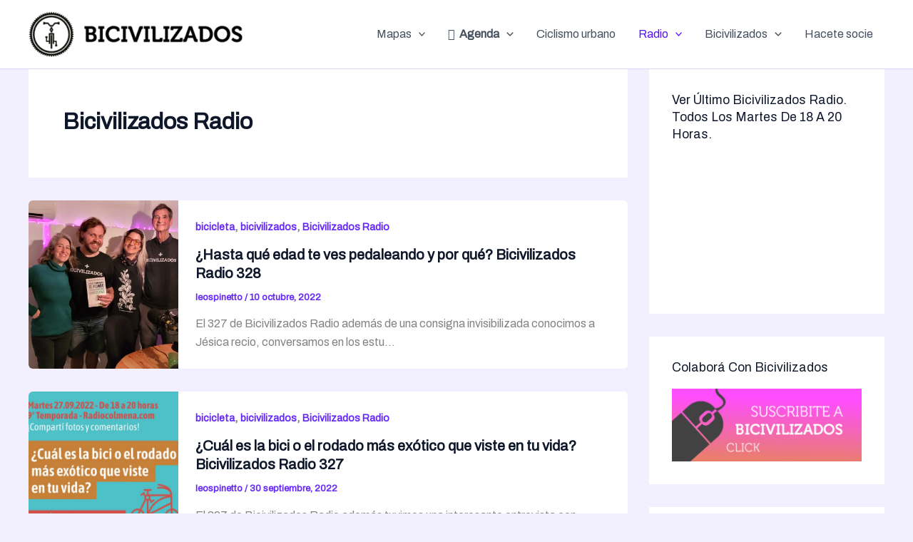

--- FILE ---
content_type: text/html; charset=UTF-8
request_url: https://www.bicivilizados.org/category/bicivilizados-radio/page/37/
body_size: 34795
content:
<!DOCTYPE html>
<html lang="es">
<head>
<!-- Google tag (gtag.js) -->
<script async src="https://www.googletagmanager.com/gtag/js?id=G-ZQT6HYL6DW"></script>
<script>
  window.dataLayer = window.dataLayer || [];
  function gtag(){dataLayer.push(arguments);}
  gtag('js', new Date());

  gtag('config', 'G-ZQT6HYL6DW');
</script>

<meta charset="UTF-8">
<meta name="viewport" content="width=device-width, initial-scale=1">
	<link rel="profile" href="https://gmpg.org/xfn/11"> 
	<meta name='robots' content='index, follow, max-image-preview:large, max-snippet:-1, max-video-preview:-1' />

	<!-- This site is optimized with the Yoast SEO plugin v26.6 - https://yoast.com/wordpress/plugins/seo/ -->
	<title>Bicivilizados Radio archivos - Página 37 de 63 -</title>
	<link rel="canonical" href="https://www.bicivilizados.org/category/bicivilizados-radio/page/37/" />
	<link rel="prev" href="https://www.bicivilizados.org/category/bicivilizados-radio/page/36/" />
	<link rel="next" href="https://www.bicivilizados.org/category/bicivilizados-radio/page/38/" />
	<meta property="og:locale" content="es_ES" />
	<meta property="og:type" content="article" />
	<meta property="og:title" content="Bicivilizados Radio archivos - Página 37 de 63 -" />
	<meta property="og:url" content="https://www.bicivilizados.org/category/bicivilizados-radio/" />
	<meta property="og:image" content="https://www.bicivilizados.org/wp-content/uploads/2020/05/cropped-512_ico_bicivilizados2-01.png" />
	<meta property="og:image:width" content="512" />
	<meta property="og:image:height" content="512" />
	<meta property="og:image:type" content="image/png" />
	<meta name="twitter:card" content="summary_large_image" />
	<meta name="twitter:site" content="@bicivilizados" />
	<script type="application/ld+json" class="yoast-schema-graph">{"@context":"https://schema.org","@graph":[{"@type":"CollectionPage","@id":"https://www.bicivilizados.org/category/bicivilizados-radio/","url":"https://www.bicivilizados.org/category/bicivilizados-radio/page/37/","name":"Bicivilizados Radio archivos - Página 37 de 63 -","isPartOf":{"@id":"https://www.bicivilizados.org/#website"},"primaryImageOfPage":{"@id":"https://www.bicivilizados.org/category/bicivilizados-radio/page/37/#primaryimage"},"image":{"@id":"https://www.bicivilizados.org/category/bicivilizados-radio/page/37/#primaryimage"},"thumbnailUrl":"https://www.bicivilizados.org/wp-content/uploads/2022/10/dafna_leo_lorraine_adrian.jpg","breadcrumb":{"@id":"https://www.bicivilizados.org/category/bicivilizados-radio/page/37/#breadcrumb"},"inLanguage":"es"},{"@type":"ImageObject","inLanguage":"es","@id":"https://www.bicivilizados.org/category/bicivilizados-radio/page/37/#primaryimage","url":"https://www.bicivilizados.org/wp-content/uploads/2022/10/dafna_leo_lorraine_adrian.jpg","contentUrl":"https://www.bicivilizados.org/wp-content/uploads/2022/10/dafna_leo_lorraine_adrian.jpg","width":1762,"height":1432},{"@type":"BreadcrumbList","@id":"https://www.bicivilizados.org/category/bicivilizados-radio/page/37/#breadcrumb","itemListElement":[{"@type":"ListItem","position":1,"name":"Portada","item":"https://www.bicivilizados.org/"},{"@type":"ListItem","position":2,"name":"Bicivilizados Radio"}]},{"@type":"WebSite","@id":"https://www.bicivilizados.org/#website","url":"https://www.bicivilizados.org/","name":"Bicivilizados","description":"Ciclismo urbano y Alegría entre tus piernas.","publisher":{"@id":"https://www.bicivilizados.org/#organization"},"alternateName":"ciclismo urbano y andar en bicicleta","potentialAction":[{"@type":"SearchAction","target":{"@type":"EntryPoint","urlTemplate":"https://www.bicivilizados.org/?s={search_term_string}"},"query-input":{"@type":"PropertyValueSpecification","valueRequired":true,"valueName":"search_term_string"}}],"inLanguage":"es"},{"@type":"Organization","@id":"https://www.bicivilizados.org/#organization","name":"Bicivilizados.org","url":"https://www.bicivilizados.org/","logo":{"@type":"ImageObject","inLanguage":"es","@id":"https://www.bicivilizados.org/#/schema/logo/image/","url":"https://www.bicivilizados.org/wp-content/uploads/2020/05/portada_logo.png","contentUrl":"https://www.bicivilizados.org/wp-content/uploads/2020/05/portada_logo.png","width":1920,"height":1080,"caption":"Bicivilizados.org"},"image":{"@id":"https://www.bicivilizados.org/#/schema/logo/image/"},"sameAs":["https://www.facebook.com/bicivilizados/","https://x.com/bicivilizados","https://www.instagram.com/bicivilizados","https://www.facebook.com/bicivilizadosradio/"]}]}</script>
	<!-- / Yoast SEO plugin. -->


<link rel='dns-prefetch' href='//fonts.googleapis.com' />
<link rel="alternate" type="application/rss+xml" title=" &raquo; Feed" href="https://www.bicivilizados.org/feed/" />
<link rel="alternate" type="application/rss+xml" title=" &raquo; Feed de los comentarios" href="https://www.bicivilizados.org/comments/feed/" />
<link rel="alternate" type="text/calendar" title=" &raquo; iCal Feed" href="https://www.bicivilizados.org/agendas/?ical=1" />
<link rel="alternate" type="application/rss+xml" title=" &raquo; Categoría Bicivilizados Radio del feed" href="https://www.bicivilizados.org/category/bicivilizados-radio/feed/" />
<style id='wp-img-auto-sizes-contain-inline-css'>
img:is([sizes=auto i],[sizes^="auto," i]){contain-intrinsic-size:3000px 1500px}
/*# sourceURL=wp-img-auto-sizes-contain-inline-css */
</style>
<link rel='stylesheet' id='validate-engine-css-css' href='https://www.bicivilizados.org/wp-content/plugins/wysija-newsletters/css/validationEngine.jquery.css?ver=2.21' media='all' />
<link rel='stylesheet' id='astra-vc-builder-css' href='https://www.bicivilizados.org/wp-content/themes/astra/assets/css/minified/compatibility/page-builder/vc-plugin.min.css?ver=4.11.15' media='all' />
<link rel='stylesheet' id='astra-theme-css-css' href='https://www.bicivilizados.org/wp-content/themes/astra/assets/css/minified/main.min.css?ver=4.11.15' media='all' />
<style id='astra-theme-css-inline-css'>
:root{--ast-post-nav-space:0;--ast-container-default-xlg-padding:2.5em;--ast-container-default-lg-padding:2.5em;--ast-container-default-slg-padding:2em;--ast-container-default-md-padding:2.5em;--ast-container-default-sm-padding:2.5em;--ast-container-default-xs-padding:2.4em;--ast-container-default-xxs-padding:1.8em;--ast-code-block-background:#ECEFF3;--ast-comment-inputs-background:#F9FAFB;--ast-normal-container-width:1200px;--ast-narrow-container-width:750px;--ast-blog-title-font-weight:600;--ast-blog-meta-weight:600;--ast-global-color-primary:var(--ast-global-color-5);--ast-global-color-secondary:var(--ast-global-color-4);--ast-global-color-alternate-background:var(--ast-global-color-7);--ast-global-color-subtle-background:var(--ast-global-color-6);--ast-bg-style-guide:#F8FAFC;--ast-shadow-style-guide:0px 0px 4px 0 #00000057;--ast-global-dark-bg-style:#fff;--ast-global-dark-lfs:#fbfbfb;--ast-widget-bg-color:#fafafa;--ast-wc-container-head-bg-color:#fbfbfb;--ast-title-layout-bg:#eeeeee;--ast-search-border-color:#e7e7e7;--ast-lifter-hover-bg:#e6e6e6;--ast-gallery-block-color:#000;--srfm-color-input-label:var(--ast-global-color-2);}html{font-size:100%;}a{color:var(--ast-global-color-0);}a:hover,a:focus{color:var(--ast-global-color-1);}body,button,input,select,textarea,.ast-button,.ast-custom-button{font-family:'Archivo',sans-serif;font-weight:400;font-size:16px;font-size:1rem;line-height:var(--ast-body-line-height,1.65);}blockquote{color:var(--ast-global-color-3);}h1,h2,h3,h4,h5,h6,.entry-content :where(h1,h2,h3,h4,h5,h6),.site-title,.site-title a{font-family:'Archivo Black',sans-serif;}.ast-site-identity .site-title a{color:var(--ast-global-color-2);}.site-title{font-size:26px;font-size:1.625rem;display:block;}header .custom-logo-link img{max-width:300px;width:300px;}.astra-logo-svg{width:300px;}.site-header .site-description{font-size:15px;font-size:0.9375rem;display:none;}.entry-title{font-size:20px;font-size:1.25rem;}.ast-blog-single-element.ast-taxonomy-container a{font-size:14px;font-size:0.875rem;}.ast-blog-meta-container{font-size:13px;font-size:0.8125rem;}.archive .ast-article-post,.blog .ast-article-post,.archive .ast-article-post:hover,.blog .ast-article-post:hover{border-top-left-radius:6px;border-top-right-radius:6px;border-bottom-right-radius:6px;border-bottom-left-radius:6px;overflow:hidden;}h1,.entry-content :where(h1){font-size:36px;font-size:2.25rem;font-family:'Archivo Black',sans-serif;line-height:1.4em;}h2,.entry-content :where(h2){font-size:16px;font-size:1rem;font-family:'Archivo Black',sans-serif;line-height:1.3em;text-transform:lowercase;text-decoration:initial;letter-spacing:0;}h3,.entry-content :where(h3){font-size:24px;font-size:1.5rem;font-family:'Archivo Black',sans-serif;line-height:1.3em;}h4,.entry-content :where(h4){font-size:20px;font-size:1.25rem;line-height:1.2em;font-family:'Archivo Black',sans-serif;}h5,.entry-content :where(h5){font-size:18px;font-size:1.125rem;line-height:1.2em;font-family:'Archivo Black',sans-serif;}h6,.entry-content :where(h6){font-size:16px;font-size:1rem;line-height:1.25em;font-family:'Archivo Black',sans-serif;}::selection{background-color:var(--ast-global-color-0);color:#ffffff;}body,h1,h2,h3,h4,h5,h6,.entry-title a,.entry-content :where(h1,h2,h3,h4,h5,h6){color:var(--ast-global-color-3);}.tagcloud a:hover,.tagcloud a:focus,.tagcloud a.current-item{color:#ffffff;border-color:var(--ast-global-color-0);background-color:var(--ast-global-color-0);}input:focus,input[type="text"]:focus,input[type="email"]:focus,input[type="url"]:focus,input[type="password"]:focus,input[type="reset"]:focus,input[type="search"]:focus,textarea:focus{border-color:var(--ast-global-color-0);}input[type="radio"]:checked,input[type=reset],input[type="checkbox"]:checked,input[type="checkbox"]:hover:checked,input[type="checkbox"]:focus:checked,input[type=range]::-webkit-slider-thumb{border-color:var(--ast-global-color-0);background-color:var(--ast-global-color-0);box-shadow:none;}.site-footer a:hover + .post-count,.site-footer a:focus + .post-count{background:var(--ast-global-color-0);border-color:var(--ast-global-color-0);}.single .nav-links .nav-previous,.single .nav-links .nav-next{color:var(--ast-global-color-0);}.entry-meta,.entry-meta *{line-height:1.45;color:var(--ast-global-color-0);font-weight:600;}.entry-meta a:not(.ast-button):hover,.entry-meta a:not(.ast-button):hover *,.entry-meta a:not(.ast-button):focus,.entry-meta a:not(.ast-button):focus *,.page-links > .page-link,.page-links .page-link:hover,.post-navigation a:hover{color:var(--ast-global-color-1);}#cat option,.secondary .calendar_wrap thead a,.secondary .calendar_wrap thead a:visited{color:var(--ast-global-color-0);}.secondary .calendar_wrap #today,.ast-progress-val span{background:var(--ast-global-color-0);}.secondary a:hover + .post-count,.secondary a:focus + .post-count{background:var(--ast-global-color-0);border-color:var(--ast-global-color-0);}.calendar_wrap #today > a{color:#ffffff;}.page-links .page-link,.single .post-navigation a{color:var(--ast-global-color-3);}.ast-search-menu-icon .search-form button.search-submit{padding:0 4px;}.ast-search-menu-icon form.search-form{padding-right:0;}.ast-search-menu-icon.slide-search input.search-field{width:0;}.ast-header-search .ast-search-menu-icon.ast-dropdown-active .search-form,.ast-header-search .ast-search-menu-icon.ast-dropdown-active .search-field:focus{transition:all 0.2s;}.search-form input.search-field:focus{outline:none;}.ast-search-menu-icon .search-form button.search-submit:focus,.ast-theme-transparent-header .ast-header-search .ast-dropdown-active .ast-icon,.ast-theme-transparent-header .ast-inline-search .search-field:focus .ast-icon{color:var(--ast-global-color-1);}.ast-header-search .slide-search .search-form{border:2px solid var(--ast-global-color-0);}.ast-header-search .slide-search .search-field{background-color:(--ast-global-dark-bg-style);}.ast-archive-title{color:var(--ast-global-color-2);}.widget-title,.widget .wp-block-heading{font-size:22px;font-size:1.375rem;color:var(--ast-global-color-2);}#secondary,#secondary button,#secondary input,#secondary select,#secondary textarea{font-size:16px;font-size:1rem;}.ast-single-post .entry-content a,.ast-comment-content a:not(.ast-comment-edit-reply-wrap a){text-decoration:underline;}.ast-single-post .entry-content .uagb-tab a,.ast-single-post .entry-content .uagb-ifb-cta a,.ast-single-post .entry-content .uabb-module-content a,.ast-single-post .entry-content .uagb-post-grid a,.ast-single-post .entry-content .uagb-timeline a,.ast-single-post .entry-content .uagb-toc__wrap a,.ast-single-post .entry-content .uagb-taxomony-box a,.entry-content .wp-block-latest-posts > li > a,.ast-single-post .entry-content .wp-block-file__button,a.ast-post-filter-single,.ast-single-post .ast-comment-content .comment-reply-link,.ast-single-post .ast-comment-content .comment-edit-link{text-decoration:none;}.ast-search-menu-icon.slide-search a:focus-visible:focus-visible,.astra-search-icon:focus-visible,#close:focus-visible,a:focus-visible,.ast-menu-toggle:focus-visible,.site .skip-link:focus-visible,.wp-block-loginout input:focus-visible,.wp-block-search.wp-block-search__button-inside .wp-block-search__inside-wrapper,.ast-header-navigation-arrow:focus-visible,.ast-orders-table__row .ast-orders-table__cell:focus-visible,a#ast-apply-coupon:focus-visible,#ast-apply-coupon:focus-visible,#close:focus-visible,.button.search-submit:focus-visible,#search_submit:focus,.normal-search:focus-visible,.ast-header-account-wrap:focus-visible,.astra-cart-drawer-close:focus,.ast-single-variation:focus,.ast-button:focus{outline-style:dotted;outline-color:inherit;outline-width:thin;}input:focus,input[type="text"]:focus,input[type="email"]:focus,input[type="url"]:focus,input[type="password"]:focus,input[type="reset"]:focus,input[type="search"]:focus,input[type="number"]:focus,textarea:focus,.wp-block-search__input:focus,[data-section="section-header-mobile-trigger"] .ast-button-wrap .ast-mobile-menu-trigger-minimal:focus,.ast-mobile-popup-drawer.active .menu-toggle-close:focus,#ast-scroll-top:focus,#coupon_code:focus,#ast-coupon-code:focus{border-style:dotted;border-color:inherit;border-width:thin;}input{outline:none;}.ast-logo-title-inline .site-logo-img{padding-right:1em;}.site-logo-img img{ transition:all 0.2s linear;}body .ast-oembed-container *{position:absolute;top:0;width:100%;height:100%;left:0;}body .wp-block-embed-pocket-casts .ast-oembed-container *{position:unset;}.ast-single-post-featured-section + article {margin-top: 2em;}.site-content .ast-single-post-featured-section img {width: 100%;overflow: hidden;object-fit: cover;}.ast-separate-container .site-content .ast-single-post-featured-section + article {margin-top: -80px;z-index: 9;position: relative;border-radius: 4px;}@media (min-width: 922px) {.ast-no-sidebar .site-content .ast-article-image-container--wide {margin-left: -120px;margin-right: -120px;max-width: unset;width: unset;}.ast-left-sidebar .site-content .ast-article-image-container--wide,.ast-right-sidebar .site-content .ast-article-image-container--wide {margin-left: -10px;margin-right: -10px;}.site-content .ast-article-image-container--full {margin-left: calc( -50vw + 50%);margin-right: calc( -50vw + 50%);max-width: 100vw;width: 100vw;}.ast-left-sidebar .site-content .ast-article-image-container--full,.ast-right-sidebar .site-content .ast-article-image-container--full {margin-left: -10px;margin-right: -10px;max-width: inherit;width: auto;}}.site > .ast-single-related-posts-container {margin-top: 0;}@media (min-width: 922px) {.ast-desktop .ast-container--narrow {max-width: var(--ast-narrow-container-width);margin: 0 auto;}}#secondary {margin: 4em 0 2.5em;word-break: break-word;line-height: 2;}#secondary li {margin-bottom: 0.75em;}#secondary li:last-child {margin-bottom: 0;}@media (max-width: 768px) {.js_active .ast-plain-container.ast-single-post #secondary {margin-top: 1.5em;}}.ast-separate-container.ast-two-container #secondary .widget {background-color: #fff;padding: 2em;margin-bottom: 2em;}@media (min-width: 993px) {.ast-left-sidebar #secondary {padding-right: 60px;}.ast-right-sidebar #secondary {padding-left: 60px;}}@media (max-width: 993px) {.ast-right-sidebar #secondary {padding-left: 30px;}.ast-left-sidebar #secondary {padding-right: 30px;}}@media (min-width: 993px) {.ast-page-builder-template.ast-left-sidebar #secondary {padding-left: 60px;}.ast-page-builder-template.ast-right-sidebar #secondary {padding-right: 60px;}}@media (max-width: 993px) {.ast-page-builder-template.ast-right-sidebar #secondary {padding-right: 30px;}.ast-page-builder-template.ast-left-sidebar #secondary {padding-left: 30px;}}input[type="text"],input[type="number"],input[type="email"],input[type="url"],input[type="password"],input[type="search"],input[type=reset],input[type=tel],input[type=date],select,textarea{font-size:16px;font-style:normal;font-weight:400;line-height:24px;width:100%;padding:12px 16px;border-radius:4px;box-shadow:0px 1px 2px 0px rgba(0,0,0,0.05);color:var(--ast-form-input-text,#475569);}input[type="text"],input[type="number"],input[type="email"],input[type="url"],input[type="password"],input[type="search"],input[type=reset],input[type=tel],input[type=date],select{height:40px;}input[type="date"]{border-width:1px;border-style:solid;border-color:var(--ast-border-color);background:var( --ast-global-color-secondary,--ast-global-color-5 );}input[type="text"]:focus,input[type="number"]:focus,input[type="email"]:focus,input[type="url"]:focus,input[type="password"]:focus,input[type="search"]:focus,input[type=reset]:focus,input[type="tel"]:focus,input[type="date"]:focus,select:focus,textarea:focus{border-color:#046BD2;box-shadow:none;outline:none;color:var(--ast-form-input-focus-text,#475569);}label,legend{color:#111827;font-size:14px;font-style:normal;font-weight:500;line-height:20px;}select{padding:6px 10px;}fieldset{padding:30px;border-radius:4px;}button,.ast-button,.button,input[type="button"],input[type="reset"],input[type="submit"]{border-radius:4px;box-shadow:0px 1px 2px 0px rgba(0,0,0,0.05);}:root{--ast-comment-inputs-background:#FFF;}::placeholder{color:var(--ast-form-field-color,#9CA3AF);}::-ms-input-placeholder{color:var(--ast-form-field-color,#9CA3AF);}.wpcf7 input.wpcf7-form-control:not([type=submit]),.wpcf7 textarea.wpcf7-form-control{padding:12px 16px;}.wpcf7 select.wpcf7-form-control{padding:6px 10px;}.wpcf7 input.wpcf7-form-control:not([type=submit]):focus,.wpcf7 select.wpcf7-form-control:focus,.wpcf7 textarea.wpcf7-form-control:focus{border-style:disable;border-color:#046BD2;border-width:thin;box-shadow:none;outline:none;color:var(--ast-form-input-focus-text,#475569);}.wpcf7 .wpcf7-not-valid-tip{color:#DC2626;font-size:14px;font-weight:400;line-height:20px;margin-top:8px;}.wpcf7 input[type=file].wpcf7-form-control{font-size:16px;font-style:normal;font-weight:400;line-height:24px;width:100%;padding:12px 16px;border-radius:4px;box-shadow:0px 1px 2px 0px rgba(0,0,0,0.05);color:var(--ast-form-input-text,#475569);}@media (max-width:921.9px){#ast-desktop-header{display:none;}}@media (min-width:922px){#ast-mobile-header{display:none;}}.wp-block-buttons.aligncenter{justify-content:center;}.wp-block-button.is-style-outline .wp-block-button__link{border-color:var(--ast-global-color-0);border-top-width:1px;border-right-width:1px;border-bottom-width:1px;border-left-width:1px;}div.wp-block-button.is-style-outline > .wp-block-button__link:not(.has-text-color),div.wp-block-button.wp-block-button__link.is-style-outline:not(.has-text-color){color:var(--ast-global-color-0);}.wp-block-button.is-style-outline .wp-block-button__link:hover,.wp-block-buttons .wp-block-button.is-style-outline .wp-block-button__link:focus,.wp-block-buttons .wp-block-button.is-style-outline > .wp-block-button__link:not(.has-text-color):hover,.wp-block-buttons .wp-block-button.wp-block-button__link.is-style-outline:not(.has-text-color):hover{color:#ffffff;background-color:var(--ast-global-color-1);border-color:var(--ast-global-color-1);}.post-page-numbers.current .page-link,.ast-pagination .page-numbers.current{color:#ffffff;border-color:var(--ast-global-color-0);background-color:var(--ast-global-color-0);}.wp-block-button.is-style-outline .wp-block-button__link{border-top-width:1px;border-right-width:1px;border-bottom-width:1px;border-left-width:1px;}.wp-block-buttons .wp-block-button.is-style-outline .wp-block-button__link.wp-element-button,.ast-outline-button,.wp-block-uagb-buttons-child .uagb-buttons-repeater.ast-outline-button{border-color:var(--ast-global-color-0);font-family:inherit;font-weight:500;font-size:16px;font-size:1rem;line-height:1em;padding-top:13px;padding-right:30px;padding-bottom:13px;padding-left:30px;}.wp-block-buttons .wp-block-button.is-style-outline > .wp-block-button__link:not(.has-text-color),.wp-block-buttons .wp-block-button.wp-block-button__link.is-style-outline:not(.has-text-color),.ast-outline-button{color:var(--ast-global-color-0);}.wp-block-button.is-style-outline .wp-block-button__link:hover,.wp-block-buttons .wp-block-button.is-style-outline .wp-block-button__link:focus,.wp-block-buttons .wp-block-button.is-style-outline > .wp-block-button__link:not(.has-text-color):hover,.wp-block-buttons .wp-block-button.wp-block-button__link.is-style-outline:not(.has-text-color):hover,.ast-outline-button:hover,.ast-outline-button:focus,.wp-block-uagb-buttons-child .uagb-buttons-repeater.ast-outline-button:hover,.wp-block-uagb-buttons-child .uagb-buttons-repeater.ast-outline-button:focus{color:#ffffff;background-color:var(--ast-global-color-1);border-color:var(--ast-global-color-1);}.ast-single-post .entry-content a.ast-outline-button,.ast-single-post .entry-content .is-style-outline>.wp-block-button__link{text-decoration:none;}.wp-block-button .wp-block-button__link.wp-element-button.is-style-outline:not(.has-background),.wp-block-button.is-style-outline>.wp-block-button__link.wp-element-button:not(.has-background),.ast-outline-button{background-color:transparent;}.uagb-buttons-repeater.ast-outline-button{border-radius:9999px;}@media (max-width:921px){.wp-block-buttons .wp-block-button.is-style-outline .wp-block-button__link.wp-element-button,.ast-outline-button,.wp-block-uagb-buttons-child .uagb-buttons-repeater.ast-outline-button{padding-top:12px;padding-right:28px;padding-bottom:12px;padding-left:28px;}}@media (max-width:544px){.wp-block-buttons .wp-block-button.is-style-outline .wp-block-button__link.wp-element-button,.ast-outline-button,.wp-block-uagb-buttons-child .uagb-buttons-repeater.ast-outline-button{padding-top:10px;padding-right:24px;padding-bottom:10px;padding-left:24px;}}.entry-content[data-ast-blocks-layout] > figure{margin-bottom:1em;}h1.widget-title{font-weight:inherit;}h2.widget-title{font-weight:inherit;}h3.widget-title{font-weight:inherit;}#page{display:flex;flex-direction:column;min-height:100vh;}.ast-404-layout-1 h1.page-title{color:var(--ast-global-color-2);}.single .post-navigation a{line-height:1em;height:inherit;}.error-404 .page-sub-title{font-size:1.5rem;font-weight:inherit;}.search .site-content .content-area .search-form{margin-bottom:0;}#page .site-content{flex-grow:1;}.widget{margin-bottom:1.25em;}#secondary li{line-height:1.5em;}#secondary .wp-block-group h2{margin-bottom:0.7em;}#secondary h2{font-size:1.7rem;}.ast-separate-container .ast-article-post,.ast-separate-container .ast-article-single,.ast-separate-container .comment-respond{padding:3em;}.ast-separate-container .ast-article-single .ast-article-single{padding:0;}.ast-article-single .wp-block-post-template-is-layout-grid{padding-left:0;}.ast-separate-container .comments-title,.ast-narrow-container .comments-title{padding:1.5em 2em;}.ast-page-builder-template .comment-form-textarea,.ast-comment-formwrap .ast-grid-common-col{padding:0;}.ast-comment-formwrap{padding:0;display:inline-flex;column-gap:20px;width:100%;margin-left:0;margin-right:0;}.comments-area textarea#comment:focus,.comments-area textarea#comment:active,.comments-area .ast-comment-formwrap input[type="text"]:focus,.comments-area .ast-comment-formwrap input[type="text"]:active {box-shadow:none;outline:none;}.archive.ast-page-builder-template .entry-header{margin-top:2em;}.ast-page-builder-template .ast-comment-formwrap{width:100%;}.entry-title{margin-bottom:0.6em;}.ast-archive-description p{font-size:inherit;font-weight:inherit;line-height:inherit;}.ast-separate-container .ast-comment-list li.depth-1,.hentry{margin-bottom:1.5em;}.site-content section.ast-archive-description{margin-bottom:2em;}@media (min-width:921px){.ast-left-sidebar.ast-page-builder-template #secondary,.archive.ast-right-sidebar.ast-page-builder-template .site-main{padding-left:20px;padding-right:20px;}}@media (max-width:544px){.ast-comment-formwrap.ast-row{column-gap:10px;display:inline-block;}#ast-commentform .ast-grid-common-col{position:relative;width:100%;}}@media (min-width:1201px){.ast-separate-container .ast-article-post,.ast-separate-container .ast-article-single,.ast-separate-container .ast-author-box,.ast-separate-container .ast-404-layout-1,.ast-separate-container .no-results{padding:3em;}}@media (max-width:921px){.ast-left-sidebar #content > .ast-container{display:flex;flex-direction:column-reverse;width:100%;}}@media (max-width:921px){#secondary.secondary{padding-top:0;}.ast-separate-container.ast-right-sidebar #secondary{padding-left:1em;padding-right:1em;}.ast-separate-container.ast-two-container #secondary{padding-left:0;padding-right:0;}.ast-page-builder-template .entry-header #secondary,.ast-page-builder-template #secondary{margin-top:1.5em;}}@media (max-width:921px){.ast-right-sidebar #primary{padding-right:0;}.ast-page-builder-template.ast-left-sidebar #secondary,.ast-page-builder-template.ast-right-sidebar #secondary{padding-right:20px;padding-left:20px;}.ast-right-sidebar #secondary,.ast-left-sidebar #primary{padding-left:0;}.ast-left-sidebar #secondary{padding-right:0;}}@media (min-width:922px){.ast-separate-container.ast-right-sidebar #primary,.ast-separate-container.ast-left-sidebar #primary{border:0;}.search-no-results.ast-separate-container #primary{margin-bottom:4em;}}@media (min-width:922px){.ast-right-sidebar #primary{border-right:1px solid var(--ast-border-color);}.ast-left-sidebar #primary{border-left:1px solid var(--ast-border-color);}.ast-right-sidebar #secondary{border-left:1px solid var(--ast-border-color);margin-left:-1px;}.ast-left-sidebar #secondary{border-right:1px solid var(--ast-border-color);margin-right:-1px;}.ast-separate-container.ast-two-container.ast-right-sidebar #secondary{padding-left:30px;padding-right:0;}.ast-separate-container.ast-two-container.ast-left-sidebar #secondary{padding-right:30px;padding-left:0;}.ast-separate-container.ast-right-sidebar #secondary,.ast-separate-container.ast-left-sidebar #secondary{border:0;margin-left:auto;margin-right:auto;}.ast-separate-container.ast-two-container #secondary .widget:last-child{margin-bottom:0;}}.wp-block-button .wp-block-button__link{color:var(--ast-global-color-0);}.wp-block-button .wp-block-button__link:hover,.wp-block-button .wp-block-button__link:focus{color:#ffffff;background-color:var(--ast-global-color-1);border-color:var(--ast-global-color-1);}.wp-block-button .wp-block-button__link,.wp-block-search .wp-block-search__button,body .wp-block-file .wp-block-file__button{border-style:solid;border-top-width:1px;border-right-width:1px;border-left-width:1px;border-bottom-width:1px;border-color:var(--ast-global-color-0);background-color:transparent;color:var(--ast-global-color-0);font-family:inherit;font-weight:500;line-height:1em;font-size:16px;font-size:1rem;border-top-left-radius:3px;border-top-right-radius:3px;border-bottom-right-radius:3px;border-bottom-left-radius:3px;padding-top:10px;padding-right:20px;padding-bottom:10px;padding-left:20px;}.ast-single-post .entry-content .wp-block-button .wp-block-button__link,.ast-single-post .entry-content .wp-block-search .wp-block-search__button,body .entry-content .wp-block-file .wp-block-file__button{text-decoration:none;}.menu-toggle,button,.ast-button,.ast-custom-button,.button,input#submit,input[type="button"],input[type="submit"],input[type="reset"],#comments .submit,.search .search-submit,form[CLASS*="wp-block-search__"].wp-block-search .wp-block-search__inside-wrapper .wp-block-search__button,body .wp-block-file .wp-block-file__button,.search .search-submit{border-style:solid;border-top-width:1px;border-right-width:1px;border-left-width:1px;border-bottom-width:1px;color:var(--ast-global-color-0);border-color:var(--ast-global-color-0);background-color:transparent;padding-top:10px;padding-right:20px;padding-bottom:10px;padding-left:20px;font-family:inherit;font-weight:500;font-size:16px;font-size:1rem;line-height:1em;border-top-left-radius:3px;border-top-right-radius:3px;border-bottom-right-radius:3px;border-bottom-left-radius:3px;}button:focus,.menu-toggle:hover,button:hover,.ast-button:hover,.ast-custom-button:hover .button:hover,.ast-custom-button:hover ,input[type=reset]:hover,input[type=reset]:focus,input#submit:hover,input#submit:focus,input[type="button"]:hover,input[type="button"]:focus,input[type="submit"]:hover,input[type="submit"]:focus,form[CLASS*="wp-block-search__"].wp-block-search .wp-block-search__inside-wrapper .wp-block-search__button:hover,form[CLASS*="wp-block-search__"].wp-block-search .wp-block-search__inside-wrapper .wp-block-search__button:focus,body .wp-block-file .wp-block-file__button:hover,body .wp-block-file .wp-block-file__button:focus{color:#ffffff;background-color:var(--ast-global-color-1);border-color:var(--ast-global-color-1);}form[CLASS*="wp-block-search__"].wp-block-search .wp-block-search__inside-wrapper .wp-block-search__button.has-icon{padding-top:calc(10px - 3px);padding-right:calc(20px - 3px);padding-bottom:calc(10px - 3px);padding-left:calc(20px - 3px);}@media (max-width:921px){.ast-mobile-header-stack .main-header-bar .ast-search-menu-icon{display:inline-block;}.ast-header-break-point.ast-header-custom-item-outside .ast-mobile-header-stack .main-header-bar .ast-search-icon{margin:0;}.ast-comment-avatar-wrap img{max-width:2.5em;}.ast-comment-meta{padding:0 1.8888em 1.3333em;}}@media (min-width:544px){.ast-container{max-width:100%;}}@media (max-width:544px){.ast-separate-container .ast-article-post,.ast-separate-container .ast-article-single,.ast-separate-container .comments-title,.ast-separate-container .ast-archive-description{padding:1.5em 1em;}.ast-separate-container #content .ast-container{padding-left:0.54em;padding-right:0.54em;}.ast-separate-container .ast-comment-list .bypostauthor{padding:.5em;}.ast-search-menu-icon.ast-dropdown-active .search-field{width:170px;}.ast-separate-container #secondary{padding-top:0;}.ast-separate-container.ast-two-container #secondary .widget{margin-bottom:1.5em;padding-left:1em;padding-right:1em;}} #ast-mobile-header .ast-site-header-cart-li a{pointer-events:none;}.ast-separate-container{background-color:var(--ast-global-color-4);background-image:none;}@media (max-width:921px){.site-title{display:block;}.site-header .site-description{display:none;}h1,.entry-content :where(h1){font-size:30px;}h2,.entry-content :where(h2){font-size:32px;}h3,.entry-content :where(h3){font-size:20px;}}@media (max-width:544px){.site-title{display:block;}.site-header .site-description{display:none;}h1,.entry-content :where(h1){font-size:30px;}h2,.entry-content :where(h2){font-size:28px;}h3,.entry-content :where(h3){font-size:20px;}}@media (max-width:921px){html{font-size:91.2%;}}@media (max-width:544px){html{font-size:91.2%;}}@media (min-width:922px){.ast-container{max-width:1240px;}}@media (min-width:922px){.site-content .ast-container{display:flex;}}@media (max-width:921px){.site-content .ast-container{flex-direction:column;}}.ast-blog-layout-5-grid .ast-article-inner{box-shadow:0px 6px 15px -2px rgba(16,24,40,0.05);}.ast-separate-container .ast-blog-layout-5-grid .ast-article-inner,.ast-plain-container .ast-blog-layout-5-grid .ast-article-inner{height:100%;}.ast-blog-layout-5-grid .ast-row{margin-left:0;margin-right:0;}.ast-blog-layout-5-grid .ast-article-inner{width:100%;}.ast-blog-layout-5-grid .blog-layout-5{display:flex;flex-wrap:wrap;vertical-align:middle;}.ast-blog-layout-5-grid .ast-blog-featured-section{width:25%;margin-bottom:0;}.ast-blog-layout-5-grid .post-thumb-img-content{height:100%;}.ast-blog-layout-5-grid .ast-blog-featured-section img{width:100%;height:100%;object-fit:cover;}.ast-blog-layout-5-grid .post-content{width:75%;padding-left:1.5em;}.ast-blog-layout-5-grid .ast-no-thumb .ast-blog-featured-section{width:unset;}.ast-blog-layout-5-grid .ast-no-thumb .post-content{width:100%;}.ast-separate-container .ast-blog-layout-5-grid .post-content{padding-right:1.5em;padding-top:1.5em;padding-bottom:1.5em;}.ast-blog-layout-5-grid .ast-article-post{margin-bottom:2em;padding:0;border-bottom:0;}@media (max-width:921px){.ast-blog-layout-5-grid .ast-blog-featured-section{margin-bottom:1.5em;}}@media (max-width:921px){.ast-blog-layout-5-grid .ast-blog-featured-section,.ast-blog-layout-5-grid .post-content{width:100%;}}.ast-blog-layout-6-grid .ast-blog-featured-section:before { content: ""; }.ast-article-post .post-thumb-img-content img{aspect-ratio:16/9;width:100%;}.ast-article-post .post-thumb-img-content{overflow:hidden;}.ast-article-post .post-thumb-img-content img{transform:scale(1);transition:transform .5s ease;}.ast-article-post:hover .post-thumb-img-content img{transform:scale(1.1);}.cat-links.badge a,.tags-links.badge a {padding: 4px 8px;border-radius: 3px;font-weight: 400;}.cat-links.underline a,.tags-links.underline a{text-decoration: underline;}@media (min-width:922px){.main-header-menu .sub-menu .menu-item.ast-left-align-sub-menu:hover > .sub-menu,.main-header-menu .sub-menu .menu-item.ast-left-align-sub-menu.focus > .sub-menu{margin-left:-0px;}}.entry-content li > p{margin-bottom:0;}.site .comments-area{padding-bottom:2em;margin-top:2em;}.wp-block-file {display: flex;align-items: center;flex-wrap: wrap;justify-content: space-between;}.wp-block-pullquote {border: none;}.wp-block-pullquote blockquote::before {content: "\201D";font-family: "Helvetica",sans-serif;display: flex;transform: rotate( 180deg );font-size: 6rem;font-style: normal;line-height: 1;font-weight: bold;align-items: center;justify-content: center;}.has-text-align-right > blockquote::before {justify-content: flex-start;}.has-text-align-left > blockquote::before {justify-content: flex-end;}figure.wp-block-pullquote.is-style-solid-color blockquote {max-width: 100%;text-align: inherit;}:root {--wp--custom--ast-default-block-top-padding: 3em;--wp--custom--ast-default-block-right-padding: 3em;--wp--custom--ast-default-block-bottom-padding: 3em;--wp--custom--ast-default-block-left-padding: 3em;--wp--custom--ast-container-width: 1200px;--wp--custom--ast-content-width-size: 1200px;--wp--custom--ast-wide-width-size: calc(1200px + var(--wp--custom--ast-default-block-left-padding) + var(--wp--custom--ast-default-block-right-padding));}.ast-narrow-container {--wp--custom--ast-content-width-size: 750px;--wp--custom--ast-wide-width-size: 750px;}@media(max-width: 921px) {:root {--wp--custom--ast-default-block-top-padding: 3em;--wp--custom--ast-default-block-right-padding: 2em;--wp--custom--ast-default-block-bottom-padding: 3em;--wp--custom--ast-default-block-left-padding: 2em;}}@media(max-width: 544px) {:root {--wp--custom--ast-default-block-top-padding: 3em;--wp--custom--ast-default-block-right-padding: 1.5em;--wp--custom--ast-default-block-bottom-padding: 3em;--wp--custom--ast-default-block-left-padding: 1.5em;}}.entry-content > .wp-block-group,.entry-content > .wp-block-cover,.entry-content > .wp-block-columns {padding-top: var(--wp--custom--ast-default-block-top-padding);padding-right: var(--wp--custom--ast-default-block-right-padding);padding-bottom: var(--wp--custom--ast-default-block-bottom-padding);padding-left: var(--wp--custom--ast-default-block-left-padding);}.ast-plain-container.ast-no-sidebar .entry-content > .alignfull,.ast-page-builder-template .ast-no-sidebar .entry-content > .alignfull {margin-left: calc( -50vw + 50%);margin-right: calc( -50vw + 50%);max-width: 100vw;width: 100vw;}.ast-plain-container.ast-no-sidebar .entry-content .alignfull .alignfull,.ast-page-builder-template.ast-no-sidebar .entry-content .alignfull .alignfull,.ast-plain-container.ast-no-sidebar .entry-content .alignfull .alignwide,.ast-page-builder-template.ast-no-sidebar .entry-content .alignfull .alignwide,.ast-plain-container.ast-no-sidebar .entry-content .alignwide .alignfull,.ast-page-builder-template.ast-no-sidebar .entry-content .alignwide .alignfull,.ast-plain-container.ast-no-sidebar .entry-content .alignwide .alignwide,.ast-page-builder-template.ast-no-sidebar .entry-content .alignwide .alignwide,.ast-plain-container.ast-no-sidebar .entry-content .wp-block-column .alignfull,.ast-page-builder-template.ast-no-sidebar .entry-content .wp-block-column .alignfull,.ast-plain-container.ast-no-sidebar .entry-content .wp-block-column .alignwide,.ast-page-builder-template.ast-no-sidebar .entry-content .wp-block-column .alignwide {margin-left: auto;margin-right: auto;width: 100%;}[data-ast-blocks-layout] .wp-block-separator:not(.is-style-dots) {height: 0;}[data-ast-blocks-layout] .wp-block-separator {margin: 20px auto;}[data-ast-blocks-layout] .wp-block-separator:not(.is-style-wide):not(.is-style-dots) {max-width: 100px;}[data-ast-blocks-layout] .wp-block-separator.has-background {padding: 0;}.entry-content[data-ast-blocks-layout] > * {max-width: var(--wp--custom--ast-content-width-size);margin-left: auto;margin-right: auto;}.entry-content[data-ast-blocks-layout] > .alignwide {max-width: var(--wp--custom--ast-wide-width-size);}.entry-content[data-ast-blocks-layout] .alignfull {max-width: none;}.entry-content .wp-block-columns {margin-bottom: 0;}blockquote {margin: 1.5em;border-color: rgba(0,0,0,0.05);}.wp-block-quote:not(.has-text-align-right):not(.has-text-align-center) {border-left: 5px solid rgba(0,0,0,0.05);}.has-text-align-right > blockquote,blockquote.has-text-align-right {border-right: 5px solid rgba(0,0,0,0.05);}.has-text-align-left > blockquote,blockquote.has-text-align-left {border-left: 5px solid rgba(0,0,0,0.05);}.wp-block-site-tagline,.wp-block-latest-posts .read-more {margin-top: 15px;}.wp-block-loginout p label {display: block;}.wp-block-loginout p:not(.login-remember):not(.login-submit) input {width: 100%;}.wp-block-loginout input:focus {border-color: transparent;}.wp-block-loginout input:focus {outline: thin dotted;}.entry-content .wp-block-media-text .wp-block-media-text__content {padding: 0 0 0 8%;}.entry-content .wp-block-media-text.has-media-on-the-right .wp-block-media-text__content {padding: 0 8% 0 0;}.entry-content .wp-block-media-text.has-background .wp-block-media-text__content {padding: 8%;}.entry-content .wp-block-cover:not([class*="background-color"]):not(.has-text-color.has-link-color) .wp-block-cover__inner-container,.entry-content .wp-block-cover:not([class*="background-color"]) .wp-block-cover-image-text,.entry-content .wp-block-cover:not([class*="background-color"]) .wp-block-cover-text,.entry-content .wp-block-cover-image:not([class*="background-color"]) .wp-block-cover__inner-container,.entry-content .wp-block-cover-image:not([class*="background-color"]) .wp-block-cover-image-text,.entry-content .wp-block-cover-image:not([class*="background-color"]) .wp-block-cover-text {color: var(--ast-global-color-primary,var(--ast-global-color-5));}.wp-block-loginout .login-remember input {width: 1.1rem;height: 1.1rem;margin: 0 5px 4px 0;vertical-align: middle;}.wp-block-latest-posts > li > *:first-child,.wp-block-latest-posts:not(.is-grid) > li:first-child {margin-top: 0;}.entry-content > .wp-block-buttons,.entry-content > .wp-block-uagb-buttons {margin-bottom: 1.5em;}.wp-block-search__inside-wrapper .wp-block-search__input {padding: 0 10px;color: var(--ast-global-color-3);background: var(--ast-global-color-primary,var(--ast-global-color-5));border-color: var(--ast-border-color);}.wp-block-latest-posts .read-more {margin-bottom: 1.5em;}.wp-block-search__no-button .wp-block-search__inside-wrapper .wp-block-search__input {padding-top: 5px;padding-bottom: 5px;}.wp-block-latest-posts .wp-block-latest-posts__post-date,.wp-block-latest-posts .wp-block-latest-posts__post-author {font-size: 1rem;}.wp-block-latest-posts > li > *,.wp-block-latest-posts:not(.is-grid) > li {margin-top: 12px;margin-bottom: 12px;}.ast-page-builder-template .entry-content[data-ast-blocks-layout] > .alignwide:where(:not(.uagb-is-root-container):not(.spectra-is-root-container)) > * {max-width: var(--wp--custom--ast-wide-width-size);}.ast-page-builder-template .entry-content[data-ast-blocks-layout] > .inherit-container-width > *,.ast-page-builder-template .entry-content[data-ast-blocks-layout] > *:not(.wp-block-group):where(:not(.uagb-is-root-container):not(.spectra-is-root-container)) > *,.entry-content[data-ast-blocks-layout] > .wp-block-cover .wp-block-cover__inner-container {max-width: var(--wp--custom--ast-content-width-size) ;margin-left: auto;margin-right: auto;}.ast-page-builder-template .entry-content[data-ast-blocks-layout] > *,.ast-page-builder-template .entry-content[data-ast-blocks-layout] > .alignfull:where(:not(.wp-block-group):not(.uagb-is-root-container):not(.spectra-is-root-container)) > * {max-width: none;}.entry-content[data-ast-blocks-layout] .wp-block-cover:not(.alignleft):not(.alignright) {width: auto;}@media(max-width: 1200px) {.ast-separate-container .entry-content > .alignfull,.ast-separate-container .entry-content[data-ast-blocks-layout] > .alignwide,.ast-plain-container .entry-content[data-ast-blocks-layout] > .alignwide,.ast-plain-container .entry-content .alignfull {margin-left: calc(-1 * min(var(--ast-container-default-xlg-padding),20px)) ;margin-right: calc(-1 * min(var(--ast-container-default-xlg-padding),20px));}}@media(min-width: 1201px) {.ast-separate-container .entry-content > .alignfull {margin-left: calc(-1 * var(--ast-container-default-xlg-padding) );margin-right: calc(-1 * var(--ast-container-default-xlg-padding) );}.ast-separate-container .entry-content[data-ast-blocks-layout] > .alignwide,.ast-plain-container .entry-content[data-ast-blocks-layout] > .alignwide {margin-left: calc(-1 * var(--wp--custom--ast-default-block-left-padding) );margin-right: calc(-1 * var(--wp--custom--ast-default-block-right-padding) );}}@media(min-width: 921px) {.ast-separate-container .entry-content .wp-block-group.alignwide:not(.inherit-container-width) > :where(:not(.alignleft):not(.alignright)),.ast-plain-container .entry-content .wp-block-group.alignwide:not(.inherit-container-width) > :where(:not(.alignleft):not(.alignright)) {max-width: calc( var(--wp--custom--ast-content-width-size) + 80px );}.ast-plain-container.ast-right-sidebar .entry-content[data-ast-blocks-layout] .alignfull,.ast-plain-container.ast-left-sidebar .entry-content[data-ast-blocks-layout] .alignfull {margin-left: -60px;margin-right: -60px;}}@media(min-width: 544px) {.entry-content > .alignleft {margin-right: 20px;}.entry-content > .alignright {margin-left: 20px;}}@media (max-width:544px){.wp-block-columns .wp-block-column:not(:last-child){margin-bottom:20px;}.wp-block-latest-posts{margin:0;}}@media( max-width: 600px ) {.entry-content .wp-block-media-text .wp-block-media-text__content,.entry-content .wp-block-media-text.has-media-on-the-right .wp-block-media-text__content {padding: 8% 0 0;}.entry-content .wp-block-media-text.has-background .wp-block-media-text__content {padding: 8%;}}.ast-page-builder-template .entry-header {padding-left: 0;}.ast-narrow-container .site-content .wp-block-uagb-image--align-full .wp-block-uagb-image__figure {max-width: 100%;margin-left: auto;margin-right: auto;}.entry-content ul,.entry-content ol {padding: revert;margin: revert;padding-left: 20px;}:root .has-ast-global-color-0-color{color:var(--ast-global-color-0);}:root .has-ast-global-color-0-background-color{background-color:var(--ast-global-color-0);}:root .wp-block-button .has-ast-global-color-0-color{color:var(--ast-global-color-0);}:root .wp-block-button .has-ast-global-color-0-background-color{background-color:var(--ast-global-color-0);}:root .has-ast-global-color-1-color{color:var(--ast-global-color-1);}:root .has-ast-global-color-1-background-color{background-color:var(--ast-global-color-1);}:root .wp-block-button .has-ast-global-color-1-color{color:var(--ast-global-color-1);}:root .wp-block-button .has-ast-global-color-1-background-color{background-color:var(--ast-global-color-1);}:root .has-ast-global-color-2-color{color:var(--ast-global-color-2);}:root .has-ast-global-color-2-background-color{background-color:var(--ast-global-color-2);}:root .wp-block-button .has-ast-global-color-2-color{color:var(--ast-global-color-2);}:root .wp-block-button .has-ast-global-color-2-background-color{background-color:var(--ast-global-color-2);}:root .has-ast-global-color-3-color{color:var(--ast-global-color-3);}:root .has-ast-global-color-3-background-color{background-color:var(--ast-global-color-3);}:root .wp-block-button .has-ast-global-color-3-color{color:var(--ast-global-color-3);}:root .wp-block-button .has-ast-global-color-3-background-color{background-color:var(--ast-global-color-3);}:root .has-ast-global-color-4-color{color:var(--ast-global-color-4);}:root .has-ast-global-color-4-background-color{background-color:var(--ast-global-color-4);}:root .wp-block-button .has-ast-global-color-4-color{color:var(--ast-global-color-4);}:root .wp-block-button .has-ast-global-color-4-background-color{background-color:var(--ast-global-color-4);}:root .has-ast-global-color-5-color{color:var(--ast-global-color-5);}:root .has-ast-global-color-5-background-color{background-color:var(--ast-global-color-5);}:root .wp-block-button .has-ast-global-color-5-color{color:var(--ast-global-color-5);}:root .wp-block-button .has-ast-global-color-5-background-color{background-color:var(--ast-global-color-5);}:root .has-ast-global-color-6-color{color:var(--ast-global-color-6);}:root .has-ast-global-color-6-background-color{background-color:var(--ast-global-color-6);}:root .wp-block-button .has-ast-global-color-6-color{color:var(--ast-global-color-6);}:root .wp-block-button .has-ast-global-color-6-background-color{background-color:var(--ast-global-color-6);}:root .has-ast-global-color-7-color{color:var(--ast-global-color-7);}:root .has-ast-global-color-7-background-color{background-color:var(--ast-global-color-7);}:root .wp-block-button .has-ast-global-color-7-color{color:var(--ast-global-color-7);}:root .wp-block-button .has-ast-global-color-7-background-color{background-color:var(--ast-global-color-7);}:root .has-ast-global-color-8-color{color:var(--ast-global-color-8);}:root .has-ast-global-color-8-background-color{background-color:var(--ast-global-color-8);}:root .wp-block-button .has-ast-global-color-8-color{color:var(--ast-global-color-8);}:root .wp-block-button .has-ast-global-color-8-background-color{background-color:var(--ast-global-color-8);}:root{--ast-global-color-0:#6528F7;--ast-global-color-1:#5511F8;--ast-global-color-2:#0F172A;--ast-global-color-3:#454F5E;--ast-global-color-4:#F2F0FE;--ast-global-color-5:#FFFFFF;--ast-global-color-6:#D8D8F5;--ast-global-color-7:#0D0614;--ast-global-color-8:#222222;}:root {--ast-border-color : var(--ast-global-color-6);}.ast-archive-entry-banner {-js-display: flex;display: flex;flex-direction: column;justify-content: center;text-align: center;position: relative;background: var(--ast-title-layout-bg);}.ast-archive-entry-banner[data-banner-width-type="custom"] {margin: 0 auto;width: 100%;}.ast-archive-entry-banner[data-banner-layout="layout-1"] {background: inherit;padding: 20px 0;text-align: left;}body.archive .ast-archive-description{max-width:1200px;width:100%;text-align:left;padding-top:3em;padding-right:3em;padding-bottom:3em;padding-left:3em;}body.archive .ast-archive-description .ast-archive-title,body.archive .ast-archive-description .ast-archive-title *{font-weight:600;font-size:32px;font-size:2rem;}body.archive .ast-archive-description > *:not(:last-child){margin-bottom:10px;}@media (max-width:921px){body.archive .ast-archive-description{text-align:left;}}@media (max-width:544px){body.archive .ast-archive-description{text-align:left;}}.ast-breadcrumbs .trail-browse,.ast-breadcrumbs .trail-items,.ast-breadcrumbs .trail-items li{display:inline-block;margin:0;padding:0;border:none;background:inherit;text-indent:0;text-decoration:none;}.ast-breadcrumbs .trail-browse{font-size:inherit;font-style:inherit;font-weight:inherit;color:inherit;}.ast-breadcrumbs .trail-items{list-style:none;}.trail-items li::after{padding:0 0.3em;content:"\00bb";}.trail-items li:last-of-type::after{display:none;}h1,h2,h3,h4,h5,h6,.entry-content :where(h1,h2,h3,h4,h5,h6){color:var(--ast-global-color-2);}.entry-title a{color:var(--ast-global-color-2);}@media (max-width:921px){.ast-builder-grid-row-container.ast-builder-grid-row-tablet-3-firstrow .ast-builder-grid-row > *:first-child,.ast-builder-grid-row-container.ast-builder-grid-row-tablet-3-lastrow .ast-builder-grid-row > *:last-child{grid-column:1 / -1;}}@media (max-width:544px){.ast-builder-grid-row-container.ast-builder-grid-row-mobile-3-firstrow .ast-builder-grid-row > *:first-child,.ast-builder-grid-row-container.ast-builder-grid-row-mobile-3-lastrow .ast-builder-grid-row > *:last-child{grid-column:1 / -1;}}.ast-builder-layout-element[data-section="title_tagline"]{display:flex;}@media (max-width:921px){.ast-header-break-point .ast-builder-layout-element[data-section="title_tagline"]{display:flex;}}@media (max-width:544px){.ast-header-break-point .ast-builder-layout-element[data-section="title_tagline"]{display:flex;}}.ast-builder-menu-1{font-family:inherit;font-weight:inherit;}.ast-builder-menu-1 .menu-item > .menu-link{color:var(--ast-global-color-3);}.ast-builder-menu-1 .menu-item > .ast-menu-toggle{color:var(--ast-global-color-3);}.ast-builder-menu-1 .menu-item:hover > .menu-link,.ast-builder-menu-1 .inline-on-mobile .menu-item:hover > .ast-menu-toggle{color:var(--ast-global-color-1);}.ast-builder-menu-1 .menu-item:hover > .ast-menu-toggle{color:var(--ast-global-color-1);}.ast-builder-menu-1 .menu-item.current-menu-item > .menu-link,.ast-builder-menu-1 .inline-on-mobile .menu-item.current-menu-item > .ast-menu-toggle,.ast-builder-menu-1 .current-menu-ancestor > .menu-link{color:var(--ast-global-color-1);}.ast-builder-menu-1 .menu-item.current-menu-item > .ast-menu-toggle{color:var(--ast-global-color-1);}.ast-builder-menu-1 .sub-menu,.ast-builder-menu-1 .inline-on-mobile .sub-menu{border-top-width:2px;border-bottom-width:0px;border-right-width:0px;border-left-width:0px;border-color:var(--ast-global-color-0);border-style:solid;}.ast-builder-menu-1 .sub-menu .sub-menu{top:-2px;}.ast-builder-menu-1 .main-header-menu > .menu-item > .sub-menu,.ast-builder-menu-1 .main-header-menu > .menu-item > .astra-full-megamenu-wrapper{margin-top:0px;}.ast-desktop .ast-builder-menu-1 .main-header-menu > .menu-item > .sub-menu:before,.ast-desktop .ast-builder-menu-1 .main-header-menu > .menu-item > .astra-full-megamenu-wrapper:before{height:calc( 0px + 2px + 5px );}.ast-desktop .ast-builder-menu-1 .menu-item .sub-menu .menu-link{border-style:none;}@media (max-width:921px){.ast-header-break-point .ast-builder-menu-1 .menu-item.menu-item-has-children > .ast-menu-toggle{top:0;}.ast-builder-menu-1 .inline-on-mobile .menu-item.menu-item-has-children > .ast-menu-toggle{right:-15px;}.ast-builder-menu-1 .menu-item-has-children > .menu-link:after{content:unset;}.ast-builder-menu-1 .main-header-menu > .menu-item > .sub-menu,.ast-builder-menu-1 .main-header-menu > .menu-item > .astra-full-megamenu-wrapper{margin-top:0;}}@media (max-width:544px){.ast-header-break-point .ast-builder-menu-1 .menu-item.menu-item-has-children > .ast-menu-toggle{top:0;}.ast-builder-menu-1 .main-header-menu > .menu-item > .sub-menu,.ast-builder-menu-1 .main-header-menu > .menu-item > .astra-full-megamenu-wrapper{margin-top:0;}}.ast-builder-menu-1{display:flex;}@media (max-width:921px){.ast-header-break-point .ast-builder-menu-1{display:flex;}}@media (max-width:544px){.ast-header-break-point .ast-builder-menu-1{display:flex;}}.site-below-footer-wrap{padding-top:20px;padding-bottom:20px;}.site-below-footer-wrap[data-section="section-below-footer-builder"]{background-color:var(--ast-global-color-5);min-height:60px;border-style:solid;border-width:0px;border-top-width:1px;border-top-color:var( --ast-global-color-subtle-background,--ast-global-color-7 );}.site-below-footer-wrap[data-section="section-below-footer-builder"] .ast-builder-grid-row{max-width:1200px;min-height:60px;margin-left:auto;margin-right:auto;}.site-below-footer-wrap[data-section="section-below-footer-builder"] .ast-builder-grid-row,.site-below-footer-wrap[data-section="section-below-footer-builder"] .site-footer-section{align-items:center;}.site-below-footer-wrap[data-section="section-below-footer-builder"].ast-footer-row-inline .site-footer-section{display:flex;margin-bottom:0;}.ast-builder-grid-row-full .ast-builder-grid-row{grid-template-columns:1fr;}@media (max-width:921px){.site-below-footer-wrap[data-section="section-below-footer-builder"].ast-footer-row-tablet-inline .site-footer-section{display:flex;margin-bottom:0;}.site-below-footer-wrap[data-section="section-below-footer-builder"].ast-footer-row-tablet-stack .site-footer-section{display:block;margin-bottom:10px;}.ast-builder-grid-row-container.ast-builder-grid-row-tablet-full .ast-builder-grid-row{grid-template-columns:1fr;}}@media (max-width:544px){.site-below-footer-wrap[data-section="section-below-footer-builder"].ast-footer-row-mobile-inline .site-footer-section{display:flex;margin-bottom:0;}.site-below-footer-wrap[data-section="section-below-footer-builder"].ast-footer-row-mobile-stack .site-footer-section{display:block;margin-bottom:10px;}.ast-builder-grid-row-container.ast-builder-grid-row-mobile-full .ast-builder-grid-row{grid-template-columns:1fr;}}.site-below-footer-wrap[data-section="section-below-footer-builder"]{display:grid;}@media (max-width:921px){.ast-header-break-point .site-below-footer-wrap[data-section="section-below-footer-builder"]{display:grid;}}@media (max-width:544px){.ast-header-break-point .site-below-footer-wrap[data-section="section-below-footer-builder"]{display:grid;}}.ast-footer-copyright{text-align:center;}.ast-footer-copyright.site-footer-focus-item {color:var(--ast-global-color-3);}@media (max-width:921px){.ast-footer-copyright{text-align:center;}}@media (max-width:544px){.ast-footer-copyright{text-align:center;}}.ast-footer-copyright.site-footer-focus-item {font-size:16px;font-size:1rem;}.ast-footer-copyright.ast-builder-layout-element{display:flex;}@media (max-width:921px){.ast-header-break-point .ast-footer-copyright.ast-builder-layout-element{display:flex;}}@media (max-width:544px){.ast-header-break-point .ast-footer-copyright.ast-builder-layout-element{display:flex;}}.footer-widget-area.widget-area.site-footer-focus-item{width:auto;}.ast-footer-row-inline .footer-widget-area.widget-area.site-footer-focus-item{width:100%;}.ast-header-break-point .main-header-bar{border-bottom-width:1px;}@media (min-width:922px){.main-header-bar{border-bottom-width:1px;}}@media (min-width:922px){#primary{width:70%;}#secondary{width:30%;}}.main-header-menu .menu-item, #astra-footer-menu .menu-item, .main-header-bar .ast-masthead-custom-menu-items{-js-display:flex;display:flex;-webkit-box-pack:center;-webkit-justify-content:center;-moz-box-pack:center;-ms-flex-pack:center;justify-content:center;-webkit-box-orient:vertical;-webkit-box-direction:normal;-webkit-flex-direction:column;-moz-box-orient:vertical;-moz-box-direction:normal;-ms-flex-direction:column;flex-direction:column;}.main-header-menu > .menu-item > .menu-link, #astra-footer-menu > .menu-item > .menu-link{height:100%;-webkit-box-align:center;-webkit-align-items:center;-moz-box-align:center;-ms-flex-align:center;align-items:center;-js-display:flex;display:flex;}.ast-header-break-point .main-navigation ul .menu-item .menu-link .icon-arrow:first-of-type svg{top:.2em;margin-top:0px;margin-left:0px;width:.65em;transform:translate(0, -2px) rotateZ(270deg);}.ast-mobile-popup-content .ast-submenu-expanded > .ast-menu-toggle{transform:rotateX(180deg);overflow-y:auto;}@media (min-width:922px){.ast-builder-menu .main-navigation > ul > li:last-child a{margin-right:0;}}.ast-separate-container .ast-article-inner{background-color:transparent;background-image:none;}.ast-separate-container .ast-article-post{background-color:var(--ast-global-color-5);background-image:none;}@media (max-width:921px){.ast-separate-container .ast-article-post{background-color:var(--ast-global-color-5);background-image:none;}}@media (max-width:544px){.ast-separate-container .ast-article-post{background-color:var(--ast-global-color-5);background-image:none;}}.ast-separate-container .ast-article-single:not(.ast-related-post), .ast-separate-container .error-404, .ast-separate-container .no-results, .single.ast-separate-container .site-main .ast-author-meta, .ast-separate-container .related-posts-title-wrapper, .ast-separate-container .comments-count-wrapper, .ast-box-layout.ast-plain-container .site-content, .ast-padded-layout.ast-plain-container .site-content, .ast-separate-container .ast-archive-description, .ast-separate-container .comments-area{background-color:var(--ast-global-color-5);background-image:none;}@media (max-width:921px){.ast-separate-container .ast-article-single:not(.ast-related-post), .ast-separate-container .error-404, .ast-separate-container .no-results, .single.ast-separate-container .site-main .ast-author-meta, .ast-separate-container .related-posts-title-wrapper, .ast-separate-container .comments-count-wrapper, .ast-box-layout.ast-plain-container .site-content, .ast-padded-layout.ast-plain-container .site-content, .ast-separate-container .ast-archive-description{background-color:var(--ast-global-color-5);background-image:none;}}@media (max-width:544px){.ast-separate-container .ast-article-single:not(.ast-related-post), .ast-separate-container .error-404, .ast-separate-container .no-results, .single.ast-separate-container .site-main .ast-author-meta, .ast-separate-container .related-posts-title-wrapper, .ast-separate-container .comments-count-wrapper, .ast-box-layout.ast-plain-container .site-content, .ast-padded-layout.ast-plain-container .site-content, .ast-separate-container .ast-archive-description{background-color:var(--ast-global-color-5);background-image:none;}}.ast-separate-container.ast-two-container #secondary .widget{background-color:var(--ast-global-color-5);background-image:none;}@media (max-width:921px){.ast-separate-container.ast-two-container #secondary .widget{background-color:var(--ast-global-color-5);background-image:none;}}@media (max-width:544px){.ast-separate-container.ast-two-container #secondary .widget{background-color:var(--ast-global-color-5);background-image:none;}}.ast-plain-container, .ast-page-builder-template{background-color:var(--ast-global-color-5);background-image:none;}@media (max-width:921px){.ast-plain-container, .ast-page-builder-template{background-color:var(--ast-global-color-5);background-image:none;}}@media (max-width:544px){.ast-plain-container, .ast-page-builder-template{background-color:var(--ast-global-color-5);background-image:none;}}
		#ast-scroll-top {
			display: none;
			position: fixed;
			text-align: center;
			cursor: pointer;
			z-index: 99;
			width: 2.1em;
			height: 2.1em;
			line-height: 2.1;
			color: #ffffff;
			border-radius: 2px;
			content: "";
			outline: inherit;
		}
		@media (min-width: 769px) {
			#ast-scroll-top {
				content: "769";
			}
		}
		#ast-scroll-top .ast-icon.icon-arrow svg {
			margin-left: 0px;
			vertical-align: middle;
			transform: translate(0, -20%) rotate(180deg);
			width: 1.6em;
		}
		.ast-scroll-to-top-right {
			right: 30px;
			bottom: 30px;
		}
		.ast-scroll-to-top-left {
			left: 30px;
			bottom: 30px;
		}
	#ast-scroll-top{background-color:var(--ast-global-color-0);font-size:15px;}@media (max-width:921px){#ast-scroll-top .ast-icon.icon-arrow svg{width:1em;}}.ast-mobile-header-content > *,.ast-desktop-header-content > * {padding: 10px 0;height: auto;}.ast-mobile-header-content > *:first-child,.ast-desktop-header-content > *:first-child {padding-top: 10px;}.ast-mobile-header-content > .ast-builder-menu,.ast-desktop-header-content > .ast-builder-menu {padding-top: 0;}.ast-mobile-header-content > *:last-child,.ast-desktop-header-content > *:last-child {padding-bottom: 0;}.ast-mobile-header-content .ast-search-menu-icon.ast-inline-search label,.ast-desktop-header-content .ast-search-menu-icon.ast-inline-search label {width: 100%;}.ast-desktop-header-content .main-header-bar-navigation .ast-submenu-expanded > .ast-menu-toggle::before {transform: rotateX(180deg);}#ast-desktop-header .ast-desktop-header-content,.ast-mobile-header-content .ast-search-icon,.ast-desktop-header-content .ast-search-icon,.ast-mobile-header-wrap .ast-mobile-header-content,.ast-main-header-nav-open.ast-popup-nav-open .ast-mobile-header-wrap .ast-mobile-header-content,.ast-main-header-nav-open.ast-popup-nav-open .ast-desktop-header-content {display: none;}.ast-main-header-nav-open.ast-header-break-point #ast-desktop-header .ast-desktop-header-content,.ast-main-header-nav-open.ast-header-break-point .ast-mobile-header-wrap .ast-mobile-header-content {display: block;}.ast-desktop .ast-desktop-header-content .astra-menu-animation-slide-up > .menu-item > .sub-menu,.ast-desktop .ast-desktop-header-content .astra-menu-animation-slide-up > .menu-item .menu-item > .sub-menu,.ast-desktop .ast-desktop-header-content .astra-menu-animation-slide-down > .menu-item > .sub-menu,.ast-desktop .ast-desktop-header-content .astra-menu-animation-slide-down > .menu-item .menu-item > .sub-menu,.ast-desktop .ast-desktop-header-content .astra-menu-animation-fade > .menu-item > .sub-menu,.ast-desktop .ast-desktop-header-content .astra-menu-animation-fade > .menu-item .menu-item > .sub-menu {opacity: 1;visibility: visible;}.ast-hfb-header.ast-default-menu-enable.ast-header-break-point .ast-mobile-header-wrap .ast-mobile-header-content .main-header-bar-navigation {width: unset;margin: unset;}.ast-mobile-header-content.content-align-flex-end .main-header-bar-navigation .menu-item-has-children > .ast-menu-toggle,.ast-desktop-header-content.content-align-flex-end .main-header-bar-navigation .menu-item-has-children > .ast-menu-toggle {left: calc( 20px - 0.907em);right: auto;}.ast-mobile-header-content .ast-search-menu-icon,.ast-mobile-header-content .ast-search-menu-icon.slide-search,.ast-desktop-header-content .ast-search-menu-icon,.ast-desktop-header-content .ast-search-menu-icon.slide-search {width: 100%;position: relative;display: block;right: auto;transform: none;}.ast-mobile-header-content .ast-search-menu-icon.slide-search .search-form,.ast-mobile-header-content .ast-search-menu-icon .search-form,.ast-desktop-header-content .ast-search-menu-icon.slide-search .search-form,.ast-desktop-header-content .ast-search-menu-icon .search-form {right: 0;visibility: visible;opacity: 1;position: relative;top: auto;transform: none;padding: 0;display: block;overflow: hidden;}.ast-mobile-header-content .ast-search-menu-icon.ast-inline-search .search-field,.ast-mobile-header-content .ast-search-menu-icon .search-field,.ast-desktop-header-content .ast-search-menu-icon.ast-inline-search .search-field,.ast-desktop-header-content .ast-search-menu-icon .search-field {width: 100%;padding-right: 5.5em;}.ast-mobile-header-content .ast-search-menu-icon .search-submit,.ast-desktop-header-content .ast-search-menu-icon .search-submit {display: block;position: absolute;height: 100%;top: 0;right: 0;padding: 0 1em;border-radius: 0;}.ast-hfb-header.ast-default-menu-enable.ast-header-break-point .ast-mobile-header-wrap .ast-mobile-header-content .main-header-bar-navigation ul .sub-menu .menu-link {padding-left: 30px;}.ast-hfb-header.ast-default-menu-enable.ast-header-break-point .ast-mobile-header-wrap .ast-mobile-header-content .main-header-bar-navigation .sub-menu .menu-item .menu-item .menu-link {padding-left: 40px;}.ast-mobile-popup-drawer.active .ast-mobile-popup-inner{background-color:#ffffff;;}.ast-mobile-header-wrap .ast-mobile-header-content, .ast-desktop-header-content{background-color:#ffffff;;}.ast-mobile-popup-content > *, .ast-mobile-header-content > *, .ast-desktop-popup-content > *, .ast-desktop-header-content > *{padding-top:0px;padding-bottom:0px;}.content-align-flex-start .ast-builder-layout-element{justify-content:flex-start;}.content-align-flex-start .main-header-menu{text-align:left;}.ast-mobile-popup-drawer.active .menu-toggle-close{color:#3a3a3a;}.ast-mobile-header-wrap .ast-primary-header-bar,.ast-primary-header-bar .site-primary-header-wrap{min-height:80px;}.ast-desktop .ast-primary-header-bar .main-header-menu > .menu-item{line-height:80px;}.ast-header-break-point #masthead .ast-mobile-header-wrap .ast-primary-header-bar,.ast-header-break-point #masthead .ast-mobile-header-wrap .ast-below-header-bar,.ast-header-break-point #masthead .ast-mobile-header-wrap .ast-above-header-bar{padding-left:20px;padding-right:20px;}.ast-header-break-point .ast-primary-header-bar{border-bottom-width:1px;border-bottom-color:var( --ast-global-color-subtle-background,--ast-global-color-7 );border-bottom-style:solid;}@media (min-width:922px){.ast-primary-header-bar{border-bottom-width:1px;border-bottom-color:var( --ast-global-color-subtle-background,--ast-global-color-7 );border-bottom-style:solid;}}.ast-primary-header-bar{background-color:var( --ast-global-color-primary,--ast-global-color-4 );}.ast-primary-header-bar{display:block;}@media (max-width:921px){.ast-header-break-point .ast-primary-header-bar{display:grid;}}@media (max-width:544px){.ast-header-break-point .ast-primary-header-bar{display:grid;}}[data-section="section-header-mobile-trigger"] .ast-button-wrap .ast-mobile-menu-trigger-minimal{color:var(--ast-global-color-0);border:none;background:transparent;}[data-section="section-header-mobile-trigger"] .ast-button-wrap .mobile-menu-toggle-icon .ast-mobile-svg{width:20px;height:20px;fill:var(--ast-global-color-0);}[data-section="section-header-mobile-trigger"] .ast-button-wrap .mobile-menu-wrap .mobile-menu{color:var(--ast-global-color-0);}.ast-builder-menu-mobile .main-navigation .main-header-menu .menu-item > .menu-link{color:var(--ast-global-color-3);}.ast-builder-menu-mobile .main-navigation .main-header-menu .menu-item > .ast-menu-toggle{color:var(--ast-global-color-3);}.ast-builder-menu-mobile .main-navigation .main-header-menu .menu-item:hover > .menu-link, .ast-builder-menu-mobile .main-navigation .inline-on-mobile .menu-item:hover > .ast-menu-toggle{color:var(--ast-global-color-1);}.ast-builder-menu-mobile .menu-item:hover > .menu-link, .ast-builder-menu-mobile .main-navigation .inline-on-mobile .menu-item:hover > .ast-menu-toggle{color:var(--ast-global-color-1);}.ast-builder-menu-mobile .main-navigation .menu-item:hover > .ast-menu-toggle{color:var(--ast-global-color-1);}.ast-builder-menu-mobile .main-navigation .menu-item.current-menu-item > .menu-link, .ast-builder-menu-mobile .main-navigation .inline-on-mobile .menu-item.current-menu-item > .ast-menu-toggle, .ast-builder-menu-mobile .main-navigation .menu-item.current-menu-ancestor > .menu-link, .ast-builder-menu-mobile .main-navigation .menu-item.current-menu-ancestor > .ast-menu-toggle{color:var(--ast-global-color-1);}.ast-builder-menu-mobile .main-navigation .menu-item.current-menu-item > .ast-menu-toggle{color:var(--ast-global-color-1);}.ast-builder-menu-mobile .main-navigation .menu-item.menu-item-has-children > .ast-menu-toggle{top:0;}.ast-builder-menu-mobile .main-navigation .menu-item-has-children > .menu-link:after{content:unset;}.ast-hfb-header .ast-builder-menu-mobile .main-header-menu, .ast-hfb-header .ast-builder-menu-mobile .main-navigation .menu-item .menu-link, .ast-hfb-header .ast-builder-menu-mobile .main-navigation .menu-item .sub-menu .menu-link{border-style:none;}.ast-builder-menu-mobile .main-navigation .menu-item.menu-item-has-children > .ast-menu-toggle{top:0;}@media (max-width:921px){.ast-builder-menu-mobile .main-navigation .main-header-menu .menu-item > .menu-link{color:var(--ast-global-color-3);}.ast-builder-menu-mobile .main-navigation .main-header-menu .menu-item > .ast-menu-toggle{color:var(--ast-global-color-3);}.ast-builder-menu-mobile .main-navigation .main-header-menu .menu-item:hover > .menu-link, .ast-builder-menu-mobile .main-navigation .inline-on-mobile .menu-item:hover > .ast-menu-toggle{color:var(--ast-global-color-1);background:var(--ast-global-color-4);}.ast-builder-menu-mobile .main-navigation .menu-item:hover > .ast-menu-toggle{color:var(--ast-global-color-1);}.ast-builder-menu-mobile .main-navigation .menu-item.current-menu-item > .menu-link, .ast-builder-menu-mobile .main-navigation .inline-on-mobile .menu-item.current-menu-item > .ast-menu-toggle, .ast-builder-menu-mobile .main-navigation .menu-item.current-menu-ancestor > .menu-link, .ast-builder-menu-mobile .main-navigation .menu-item.current-menu-ancestor > .ast-menu-toggle{color:var(--ast-global-color-1);background:var(--ast-global-color-4);}.ast-builder-menu-mobile .main-navigation .menu-item.current-menu-item > .ast-menu-toggle{color:var(--ast-global-color-1);}.ast-builder-menu-mobile .main-navigation .menu-item.menu-item-has-children > .ast-menu-toggle{top:0;}.ast-builder-menu-mobile .main-navigation .menu-item-has-children > .menu-link:after{content:unset;}.ast-builder-menu-mobile .main-navigation .main-header-menu , .ast-builder-menu-mobile .main-navigation .main-header-menu .menu-link, .ast-builder-menu-mobile .main-navigation .main-header-menu .sub-menu{background-color:var(--ast-global-color-5);}}@media (max-width:544px){.ast-builder-menu-mobile .main-navigation .menu-item.menu-item-has-children > .ast-menu-toggle{top:0;}}.ast-builder-menu-mobile .main-navigation{display:block;}@media (max-width:921px){.ast-header-break-point .ast-builder-menu-mobile .main-navigation{display:block;}}@media (max-width:544px){.ast-header-break-point .ast-builder-menu-mobile .main-navigation{display:block;}}.ast-pagination .next.page-numbers{display:inherit;float:none;}.ast-pagination a, .nav-links a{color:var(--ast-global-color-3);}.ast-pagination a:hover, .ast-pagination a:focus, .ast-pagination > span:hover:not(.dots), .ast-pagination > span.current{color:var(--ast-global-color-1);}@media (max-width:544px){.ast-pagination .next:focus, .ast-pagination .prev:focus{width:100% !important;}}.ast-pagination .prev.page-numbers,.ast-pagination .next.page-numbers {padding: 0 1.5em;height: 2.33333em;line-height: calc(2.33333em - 3px);}.ast-pagination-default .ast-pagination .next.page-numbers {padding-right: 0;}.ast-pagination-default .ast-pagination .prev.page-numbers {padding-left: 0;}.ast-pagination-default .post-page-numbers.current .page-link,.ast-pagination-default .ast-pagination .page-numbers.current {border-radius: 2px;}.ast-pagination {display: inline-block;width: 100%;padding-top: 2em;text-align: center;}.ast-pagination .page-numbers {display: inline-block;width: 2.33333em;height: 2.33333em;font-size: 16px;font-size: 1.06666rem;line-height: calc(2.33333em - 3px);font-weight: 500;}.ast-pagination .nav-links {display: inline-block;width: 100%;}@media (max-width: 420px) {.ast-pagination .prev.page-numbers,.ast-pagination .next.page-numbers {width: 100%;text-align: center;margin: 0;}.ast-pagination-circle .ast-pagination .next.page-numbers,.ast-pagination-square .ast-pagination .next.page-numbers{margin-top: 10px;}.ast-pagination-circle .ast-pagination .prev.page-numbers,.ast-pagination-square .ast-pagination .prev.page-numbers{margin-bottom: 10px;}}.ast-pagination .prev,.ast-pagination .prev:visited,.ast-pagination .prev:focus,.ast-pagination .next,.ast-pagination .next:visited,.ast-pagination .next:focus {display: inline-block;width: auto;}.ast-pagination .prev svg,.ast-pagination .next svg{height: 16px;position: relative;top: 0.2em;}.ast-pagination .prev svg {margin-right: 0.3em;}.ast-pagination .next svg {margin-left: 0.3em;}.ast-page-builder-template .ast-pagination {padding: 2em;}.ast-pagination .prev.page-numbers {float: left;}.ast-pagination .next.page-numbers {float: right;}@media (max-width: 768px) {.ast-pagination .next.page-numbers .page-navigation {padding-right: 0;}}
/*# sourceURL=astra-theme-css-inline-css */
</style>
<link rel='stylesheet' id='astra-google-fonts-css' href='https://fonts.googleapis.com/css?family=Archivo%3A400%7CArchivo+Black%3A400%2C600&#038;display=fallback&#038;ver=4.11.15' media='all' />
<style id='wp-emoji-styles-inline-css'>

	img.wp-smiley, img.emoji {
		display: inline !important;
		border: none !important;
		box-shadow: none !important;
		height: 1em !important;
		width: 1em !important;
		margin: 0 0.07em !important;
		vertical-align: -0.1em !important;
		background: none !important;
		padding: 0 !important;
	}
/*# sourceURL=wp-emoji-styles-inline-css */
</style>
<link rel='stylesheet' id='wp-block-library-css' href='https://www.bicivilizados.org/wp-includes/css/dist/block-library/style.min.css?ver=295dc83b2c46f8626a0a2f7f3492674a' media='all' />
<style id='global-styles-inline-css'>
:root{--wp--preset--aspect-ratio--square: 1;--wp--preset--aspect-ratio--4-3: 4/3;--wp--preset--aspect-ratio--3-4: 3/4;--wp--preset--aspect-ratio--3-2: 3/2;--wp--preset--aspect-ratio--2-3: 2/3;--wp--preset--aspect-ratio--16-9: 16/9;--wp--preset--aspect-ratio--9-16: 9/16;--wp--preset--color--black: #000000;--wp--preset--color--cyan-bluish-gray: #abb8c3;--wp--preset--color--white: #ffffff;--wp--preset--color--pale-pink: #f78da7;--wp--preset--color--vivid-red: #cf2e2e;--wp--preset--color--luminous-vivid-orange: #ff6900;--wp--preset--color--luminous-vivid-amber: #fcb900;--wp--preset--color--light-green-cyan: #7bdcb5;--wp--preset--color--vivid-green-cyan: #00d084;--wp--preset--color--pale-cyan-blue: #8ed1fc;--wp--preset--color--vivid-cyan-blue: #0693e3;--wp--preset--color--vivid-purple: #9b51e0;--wp--preset--color--ast-global-color-0: var(--ast-global-color-0);--wp--preset--color--ast-global-color-1: var(--ast-global-color-1);--wp--preset--color--ast-global-color-2: var(--ast-global-color-2);--wp--preset--color--ast-global-color-3: var(--ast-global-color-3);--wp--preset--color--ast-global-color-4: var(--ast-global-color-4);--wp--preset--color--ast-global-color-5: var(--ast-global-color-5);--wp--preset--color--ast-global-color-6: var(--ast-global-color-6);--wp--preset--color--ast-global-color-7: var(--ast-global-color-7);--wp--preset--color--ast-global-color-8: var(--ast-global-color-8);--wp--preset--gradient--vivid-cyan-blue-to-vivid-purple: linear-gradient(135deg,rgb(6,147,227) 0%,rgb(155,81,224) 100%);--wp--preset--gradient--light-green-cyan-to-vivid-green-cyan: linear-gradient(135deg,rgb(122,220,180) 0%,rgb(0,208,130) 100%);--wp--preset--gradient--luminous-vivid-amber-to-luminous-vivid-orange: linear-gradient(135deg,rgb(252,185,0) 0%,rgb(255,105,0) 100%);--wp--preset--gradient--luminous-vivid-orange-to-vivid-red: linear-gradient(135deg,rgb(255,105,0) 0%,rgb(207,46,46) 100%);--wp--preset--gradient--very-light-gray-to-cyan-bluish-gray: linear-gradient(135deg,rgb(238,238,238) 0%,rgb(169,184,195) 100%);--wp--preset--gradient--cool-to-warm-spectrum: linear-gradient(135deg,rgb(74,234,220) 0%,rgb(151,120,209) 20%,rgb(207,42,186) 40%,rgb(238,44,130) 60%,rgb(251,105,98) 80%,rgb(254,248,76) 100%);--wp--preset--gradient--blush-light-purple: linear-gradient(135deg,rgb(255,206,236) 0%,rgb(152,150,240) 100%);--wp--preset--gradient--blush-bordeaux: linear-gradient(135deg,rgb(254,205,165) 0%,rgb(254,45,45) 50%,rgb(107,0,62) 100%);--wp--preset--gradient--luminous-dusk: linear-gradient(135deg,rgb(255,203,112) 0%,rgb(199,81,192) 50%,rgb(65,88,208) 100%);--wp--preset--gradient--pale-ocean: linear-gradient(135deg,rgb(255,245,203) 0%,rgb(182,227,212) 50%,rgb(51,167,181) 100%);--wp--preset--gradient--electric-grass: linear-gradient(135deg,rgb(202,248,128) 0%,rgb(113,206,126) 100%);--wp--preset--gradient--midnight: linear-gradient(135deg,rgb(2,3,129) 0%,rgb(40,116,252) 100%);--wp--preset--font-size--small: 13px;--wp--preset--font-size--medium: 20px;--wp--preset--font-size--large: 36px;--wp--preset--font-size--x-large: 42px;--wp--preset--spacing--20: 0.44rem;--wp--preset--spacing--30: 0.67rem;--wp--preset--spacing--40: 1rem;--wp--preset--spacing--50: 1.5rem;--wp--preset--spacing--60: 2.25rem;--wp--preset--spacing--70: 3.38rem;--wp--preset--spacing--80: 5.06rem;--wp--preset--shadow--natural: 6px 6px 9px rgba(0, 0, 0, 0.2);--wp--preset--shadow--deep: 12px 12px 50px rgba(0, 0, 0, 0.4);--wp--preset--shadow--sharp: 6px 6px 0px rgba(0, 0, 0, 0.2);--wp--preset--shadow--outlined: 6px 6px 0px -3px rgb(255, 255, 255), 6px 6px rgb(0, 0, 0);--wp--preset--shadow--crisp: 6px 6px 0px rgb(0, 0, 0);}:root { --wp--style--global--content-size: var(--wp--custom--ast-content-width-size);--wp--style--global--wide-size: var(--wp--custom--ast-wide-width-size); }:where(body) { margin: 0; }.wp-site-blocks > .alignleft { float: left; margin-right: 2em; }.wp-site-blocks > .alignright { float: right; margin-left: 2em; }.wp-site-blocks > .aligncenter { justify-content: center; margin-left: auto; margin-right: auto; }:where(.wp-site-blocks) > * { margin-block-start: 24px; margin-block-end: 0; }:where(.wp-site-blocks) > :first-child { margin-block-start: 0; }:where(.wp-site-blocks) > :last-child { margin-block-end: 0; }:root { --wp--style--block-gap: 24px; }:root :where(.is-layout-flow) > :first-child{margin-block-start: 0;}:root :where(.is-layout-flow) > :last-child{margin-block-end: 0;}:root :where(.is-layout-flow) > *{margin-block-start: 24px;margin-block-end: 0;}:root :where(.is-layout-constrained) > :first-child{margin-block-start: 0;}:root :where(.is-layout-constrained) > :last-child{margin-block-end: 0;}:root :where(.is-layout-constrained) > *{margin-block-start: 24px;margin-block-end: 0;}:root :where(.is-layout-flex){gap: 24px;}:root :where(.is-layout-grid){gap: 24px;}.is-layout-flow > .alignleft{float: left;margin-inline-start: 0;margin-inline-end: 2em;}.is-layout-flow > .alignright{float: right;margin-inline-start: 2em;margin-inline-end: 0;}.is-layout-flow > .aligncenter{margin-left: auto !important;margin-right: auto !important;}.is-layout-constrained > .alignleft{float: left;margin-inline-start: 0;margin-inline-end: 2em;}.is-layout-constrained > .alignright{float: right;margin-inline-start: 2em;margin-inline-end: 0;}.is-layout-constrained > .aligncenter{margin-left: auto !important;margin-right: auto !important;}.is-layout-constrained > :where(:not(.alignleft):not(.alignright):not(.alignfull)){max-width: var(--wp--style--global--content-size);margin-left: auto !important;margin-right: auto !important;}.is-layout-constrained > .alignwide{max-width: var(--wp--style--global--wide-size);}body .is-layout-flex{display: flex;}.is-layout-flex{flex-wrap: wrap;align-items: center;}.is-layout-flex > :is(*, div){margin: 0;}body .is-layout-grid{display: grid;}.is-layout-grid > :is(*, div){margin: 0;}body{padding-top: 0px;padding-right: 0px;padding-bottom: 0px;padding-left: 0px;}a:where(:not(.wp-element-button)){text-decoration: none;}:root :where(.wp-element-button, .wp-block-button__link){background-color: #32373c;border-width: 0;color: #fff;font-family: inherit;font-size: inherit;font-style: inherit;font-weight: inherit;letter-spacing: inherit;line-height: inherit;padding-top: calc(0.667em + 2px);padding-right: calc(1.333em + 2px);padding-bottom: calc(0.667em + 2px);padding-left: calc(1.333em + 2px);text-decoration: none;text-transform: inherit;}.has-black-color{color: var(--wp--preset--color--black) !important;}.has-cyan-bluish-gray-color{color: var(--wp--preset--color--cyan-bluish-gray) !important;}.has-white-color{color: var(--wp--preset--color--white) !important;}.has-pale-pink-color{color: var(--wp--preset--color--pale-pink) !important;}.has-vivid-red-color{color: var(--wp--preset--color--vivid-red) !important;}.has-luminous-vivid-orange-color{color: var(--wp--preset--color--luminous-vivid-orange) !important;}.has-luminous-vivid-amber-color{color: var(--wp--preset--color--luminous-vivid-amber) !important;}.has-light-green-cyan-color{color: var(--wp--preset--color--light-green-cyan) !important;}.has-vivid-green-cyan-color{color: var(--wp--preset--color--vivid-green-cyan) !important;}.has-pale-cyan-blue-color{color: var(--wp--preset--color--pale-cyan-blue) !important;}.has-vivid-cyan-blue-color{color: var(--wp--preset--color--vivid-cyan-blue) !important;}.has-vivid-purple-color{color: var(--wp--preset--color--vivid-purple) !important;}.has-ast-global-color-0-color{color: var(--wp--preset--color--ast-global-color-0) !important;}.has-ast-global-color-1-color{color: var(--wp--preset--color--ast-global-color-1) !important;}.has-ast-global-color-2-color{color: var(--wp--preset--color--ast-global-color-2) !important;}.has-ast-global-color-3-color{color: var(--wp--preset--color--ast-global-color-3) !important;}.has-ast-global-color-4-color{color: var(--wp--preset--color--ast-global-color-4) !important;}.has-ast-global-color-5-color{color: var(--wp--preset--color--ast-global-color-5) !important;}.has-ast-global-color-6-color{color: var(--wp--preset--color--ast-global-color-6) !important;}.has-ast-global-color-7-color{color: var(--wp--preset--color--ast-global-color-7) !important;}.has-ast-global-color-8-color{color: var(--wp--preset--color--ast-global-color-8) !important;}.has-black-background-color{background-color: var(--wp--preset--color--black) !important;}.has-cyan-bluish-gray-background-color{background-color: var(--wp--preset--color--cyan-bluish-gray) !important;}.has-white-background-color{background-color: var(--wp--preset--color--white) !important;}.has-pale-pink-background-color{background-color: var(--wp--preset--color--pale-pink) !important;}.has-vivid-red-background-color{background-color: var(--wp--preset--color--vivid-red) !important;}.has-luminous-vivid-orange-background-color{background-color: var(--wp--preset--color--luminous-vivid-orange) !important;}.has-luminous-vivid-amber-background-color{background-color: var(--wp--preset--color--luminous-vivid-amber) !important;}.has-light-green-cyan-background-color{background-color: var(--wp--preset--color--light-green-cyan) !important;}.has-vivid-green-cyan-background-color{background-color: var(--wp--preset--color--vivid-green-cyan) !important;}.has-pale-cyan-blue-background-color{background-color: var(--wp--preset--color--pale-cyan-blue) !important;}.has-vivid-cyan-blue-background-color{background-color: var(--wp--preset--color--vivid-cyan-blue) !important;}.has-vivid-purple-background-color{background-color: var(--wp--preset--color--vivid-purple) !important;}.has-ast-global-color-0-background-color{background-color: var(--wp--preset--color--ast-global-color-0) !important;}.has-ast-global-color-1-background-color{background-color: var(--wp--preset--color--ast-global-color-1) !important;}.has-ast-global-color-2-background-color{background-color: var(--wp--preset--color--ast-global-color-2) !important;}.has-ast-global-color-3-background-color{background-color: var(--wp--preset--color--ast-global-color-3) !important;}.has-ast-global-color-4-background-color{background-color: var(--wp--preset--color--ast-global-color-4) !important;}.has-ast-global-color-5-background-color{background-color: var(--wp--preset--color--ast-global-color-5) !important;}.has-ast-global-color-6-background-color{background-color: var(--wp--preset--color--ast-global-color-6) !important;}.has-ast-global-color-7-background-color{background-color: var(--wp--preset--color--ast-global-color-7) !important;}.has-ast-global-color-8-background-color{background-color: var(--wp--preset--color--ast-global-color-8) !important;}.has-black-border-color{border-color: var(--wp--preset--color--black) !important;}.has-cyan-bluish-gray-border-color{border-color: var(--wp--preset--color--cyan-bluish-gray) !important;}.has-white-border-color{border-color: var(--wp--preset--color--white) !important;}.has-pale-pink-border-color{border-color: var(--wp--preset--color--pale-pink) !important;}.has-vivid-red-border-color{border-color: var(--wp--preset--color--vivid-red) !important;}.has-luminous-vivid-orange-border-color{border-color: var(--wp--preset--color--luminous-vivid-orange) !important;}.has-luminous-vivid-amber-border-color{border-color: var(--wp--preset--color--luminous-vivid-amber) !important;}.has-light-green-cyan-border-color{border-color: var(--wp--preset--color--light-green-cyan) !important;}.has-vivid-green-cyan-border-color{border-color: var(--wp--preset--color--vivid-green-cyan) !important;}.has-pale-cyan-blue-border-color{border-color: var(--wp--preset--color--pale-cyan-blue) !important;}.has-vivid-cyan-blue-border-color{border-color: var(--wp--preset--color--vivid-cyan-blue) !important;}.has-vivid-purple-border-color{border-color: var(--wp--preset--color--vivid-purple) !important;}.has-ast-global-color-0-border-color{border-color: var(--wp--preset--color--ast-global-color-0) !important;}.has-ast-global-color-1-border-color{border-color: var(--wp--preset--color--ast-global-color-1) !important;}.has-ast-global-color-2-border-color{border-color: var(--wp--preset--color--ast-global-color-2) !important;}.has-ast-global-color-3-border-color{border-color: var(--wp--preset--color--ast-global-color-3) !important;}.has-ast-global-color-4-border-color{border-color: var(--wp--preset--color--ast-global-color-4) !important;}.has-ast-global-color-5-border-color{border-color: var(--wp--preset--color--ast-global-color-5) !important;}.has-ast-global-color-6-border-color{border-color: var(--wp--preset--color--ast-global-color-6) !important;}.has-ast-global-color-7-border-color{border-color: var(--wp--preset--color--ast-global-color-7) !important;}.has-ast-global-color-8-border-color{border-color: var(--wp--preset--color--ast-global-color-8) !important;}.has-vivid-cyan-blue-to-vivid-purple-gradient-background{background: var(--wp--preset--gradient--vivid-cyan-blue-to-vivid-purple) !important;}.has-light-green-cyan-to-vivid-green-cyan-gradient-background{background: var(--wp--preset--gradient--light-green-cyan-to-vivid-green-cyan) !important;}.has-luminous-vivid-amber-to-luminous-vivid-orange-gradient-background{background: var(--wp--preset--gradient--luminous-vivid-amber-to-luminous-vivid-orange) !important;}.has-luminous-vivid-orange-to-vivid-red-gradient-background{background: var(--wp--preset--gradient--luminous-vivid-orange-to-vivid-red) !important;}.has-very-light-gray-to-cyan-bluish-gray-gradient-background{background: var(--wp--preset--gradient--very-light-gray-to-cyan-bluish-gray) !important;}.has-cool-to-warm-spectrum-gradient-background{background: var(--wp--preset--gradient--cool-to-warm-spectrum) !important;}.has-blush-light-purple-gradient-background{background: var(--wp--preset--gradient--blush-light-purple) !important;}.has-blush-bordeaux-gradient-background{background: var(--wp--preset--gradient--blush-bordeaux) !important;}.has-luminous-dusk-gradient-background{background: var(--wp--preset--gradient--luminous-dusk) !important;}.has-pale-ocean-gradient-background{background: var(--wp--preset--gradient--pale-ocean) !important;}.has-electric-grass-gradient-background{background: var(--wp--preset--gradient--electric-grass) !important;}.has-midnight-gradient-background{background: var(--wp--preset--gradient--midnight) !important;}.has-small-font-size{font-size: var(--wp--preset--font-size--small) !important;}.has-medium-font-size{font-size: var(--wp--preset--font-size--medium) !important;}.has-large-font-size{font-size: var(--wp--preset--font-size--large) !important;}.has-x-large-font-size{font-size: var(--wp--preset--font-size--x-large) !important;}
/*# sourceURL=global-styles-inline-css */
</style>

<link rel='stylesheet' id='contact-form-7-css' href='https://www.bicivilizados.org/wp-content/plugins/contact-form-7/includes/css/styles.css?ver=6.1.4' media='all' />
<link rel='stylesheet' id='astra-contact-form-7-css' href='https://www.bicivilizados.org/wp-content/themes/astra/assets/css/minified/compatibility/contact-form-7-main.min.css?ver=4.11.15' media='all' />
<link rel='stylesheet' id='js_composer_front-css' href='https://www.bicivilizados.org/wp-content/plugins/js_composer/assets/css/js_composer.min.css?ver=8.7.2' media='all' />
<script></script><link rel="https://api.w.org/" href="https://www.bicivilizados.org/wp-json/" /><link rel="alternate" title="JSON" type="application/json" href="https://www.bicivilizados.org/wp-json/wp/v2/categories/324" /><link rel="EditURI" type="application/rsd+xml" title="RSD" href="https://www.bicivilizados.org/xmlrpc.php?rsd" />
<meta name="tec-api-version" content="v1"><meta name="tec-api-origin" content="https://www.bicivilizados.org"><link rel="alternate" href="https://www.bicivilizados.org/wp-json/tribe/events/v1/" /><meta name="generator" content="Powered by WPBakery Page Builder - drag and drop page builder for WordPress."/>
<link rel="icon" href="https://www.bicivilizados.org/wp-content/uploads/2020/05/cropped-icono_fuxia_bicivilizados-01-32x32.png" sizes="32x32" />
<link rel="icon" href="https://www.bicivilizados.org/wp-content/uploads/2020/05/cropped-icono_fuxia_bicivilizados-01-192x192.png" sizes="192x192" />
<link rel="apple-touch-icon" href="https://www.bicivilizados.org/wp-content/uploads/2020/05/cropped-icono_fuxia_bicivilizados-01-180x180.png" />
<meta name="msapplication-TileImage" content="https://www.bicivilizados.org/wp-content/uploads/2020/05/cropped-icono_fuxia_bicivilizados-01-270x270.png" />
		<style id="wp-custom-css">
			/* Widget calendario */
.tribe-compatibility-container{
	background:#fff!important;
	padding:25px 25px 10px 25px;
	margin-bottom:25px;
} 

.tribe-compatibility-container h2 {
	font-size: 1.3rem!important;
    line-height: 1.5rem!important;
	font-weight:900!important;
} 




#primary,
.ast-separate-container #secondary {
    margin-top: 0 !important;
		padding-top:0 !important;
}

#secondary .tribe-events-widget-events-list__header-title h2 {
 font-size:1.6rem;
}


.vc_col-has-fill>.vc_column-inner, .vc_row-has-fill+.vc_row-full-width+.vc_row>.vc_column_container>.vc_column-inner, .vc_row-has-fill+.vc_row>.vc_column_container>.vc_column-inner, .vc_row-has-fill>.vc_column_container>.vc_column-inner {
   padding-top: 0px;
}

h2, .entry-content :where(h2) {
	text-transform:capitalize;
}
#secondary h2 {
  font-size: 1.1rem;
	line-height:1.5rem;
	text-transform: capitalize;
}

.vc_section {
	padding-left:0px;
	padding-right:0px;
} 

.page-title .ast-archive-title {
    display: none;
}

/* Oculta el que no querés */
.post-type-archive-tribe_events .entry-header p {
    display: none;
}

/* Ajusta el del archive */
.post-type-archive-tribe_events .entry-header h1 {
    font-size: 2rem;
		padding-left:1.2em;
		padding-top: 2em;
    color: #222;
    font-weight: 600;
	padding-bottom:0px;
    margin-bottom: 0.5rem;
    line-height: 1.2;
}

/* Subtítulo visual debajo del H1 usando pseudo-elemento */
.post-type-archive-tribe_events .entry-header h1::after {
    content: "Próximas pedaleadas, efemérides, foros, caminatas y todo lo que tenga que ver con la bicicleta"; /* texto del subtítulo */
    display: block;
    font-size: 1.2rem;
		padding-right:1.2em;
		font-weight: 400;
    color: #000;
    margin-top: 0.5rem;
}

.tribe-common--breakpoint-medium.tribe-events .tribe-events-l-container {
	padding-top:0px;
}	

/* ===========================
   Media query para móviles
   =========================== */
@media (max-width: 468px) {
    .post-type-archive-tribe_events .entry-header h1 {
				padding-left:1rem;
				padding-top: 1em;
				padding-right: 1em;
        font-size: 2rem; /* tamaño más pequeño en celular */
        line-height: 1.3;
    }
	
.tribe-events .tribe-events-l-container {
	padding-top:0px;
}	

    .post-type-archive-tribe_events .entry-header h1::after {
        font-size: 1rem; /* subtítulo más pequeño en celular */
        margin-top: 0.3rem;
    }
}

/* =========================
   MENU DESPLEGABLE DESTACADO
   ========================= */

.menu-item-agenda-ciclista > a {
    color: #c6c6c6;
    font-weight: 700;
    border-radius: 4px;
    padding: 6px 12px;
}
.menu-item-agenda-ciclista > a::before {
  font-family: "Dashicons";
content: "\f145"; /* calendario */
  margin-right: 6px;
}
.menu-item-agenda-ciclista > a::after {
    display: block;
    height: 2px;
    width: 0;
    background: #c6c6c6;
    transition: width .3s;
    margin-top: 2px;
}
.menu-item-agenda-ciclista > a:hover::after {
    width: 100%;
}


/* =========================
   ACF – Pedaleadas
   ========================= */

/* Contenedor general */
.acf-pedaleada-info {
    background: #f7f7f7;
    border-radius: 8px;
    padding: 1rem 1.25rem;
    margin-bottom: 1.5rem;
}

/* Título principal del bloque */
.acf-pedaleada-info > h3 {
    margin-top: 0;
    margin-bottom: 0.75rem;
    font-size: 1.2rem;
    font-weight: 600;
}

/* Lista limpia */
.acf-pedaleada-info ul {
    list-style: none;
    margin: 0;
    padding: 0;
}

/* Ítems */
.acf-pedaleada-info ul li {
    display: flex;
    gap: 0.5rem;
    padding: 0.35rem 0;
    border-bottom: 1px dashed rgba(0,0,0,0.1);
    font-size: 0.95rem;
}

/* Último ítem sin borde */
.acf-pedaleada-info ul li:last-child {
    border-bottom: none;
}

/* Etiquetas */
.acf-pedaleada-info strong {
    min-width: 140px;
    color: #555;
    font-weight: 600;
}


/* =========================
   BOTONES
   ========================= */

.ast-single-post .entry-content a, .ast-comment-content a:not(.ast-comment-edit-reply-wrap a){
	text-decoration:none!important;
}

.vc_btn3.vc_btn3-color-juicy-pink, .vc_btn3.vc_btn3-color-juicy-pink.vc_btn3-style-flat

{
	background-color:#5e2cee!important;
}


/* =========================
   Imágenes ACF
   ========================= */

/* Contenedor de imágenes */
.acf-pedaleada-imagenes {
    margin-top: 2rem;
}

/* Título de imágenes */
.acf-pedaleada-imagenes-titulo {
    margin: 0 0 1rem;
    font-size: 1.15rem;
    font-weight: 600;
}

/* Imagen individual */
.acf-pedaleada-imagen {
    margin-bottom: 1rem;
}

/* Imagen responsive */
.acf-pedaleada-imagen img {
    max-width: 100%;
    height: auto;
    border-radius: 6px;
}
		</style>
		<noscript><style> .wpb_animate_when_almost_visible { opacity: 1; }</style></noscript><link rel='stylesheet' id='tec-category-colors-frontend-styles-css' href='https://www.bicivilizados.org/wp-content/plugins/the-events-calendar/build//css/category-colors/frontend-category.css?ver=6.15.14' media='all' />
<style id='tec-category-colors-frontend-styles-inline-css'>
.tribe_events_cat-pedaleadas{--tec-color-category-primary:#90dd33}.tribe_events_cat-foros{--tec-color-category-primary:#dd3333}.tribe_events_cat-efemerides{--tec-color-category-primary:#f9275f}.tribe_events_cat-caminatas{--tec-color-category-primary:#8224e3}
/*# sourceURL=tec-category-colors-frontend-styles-inline-css */
</style>
<link rel='stylesheet' id='tec-category-colors-frontend-legend-styles-css' href='https://www.bicivilizados.org/wp-content/plugins/the-events-calendar/build//css/category-colors/category-legend.css?ver=6.15.14' media='all' />
</head>

<body data-rsssl=1 itemtype='https://schema.org/Blog' itemscope='itemscope' class="archive paged category category-bicivilizados-radio category-324 wp-custom-logo wp-embed-responsive paged-37 category-paged-37 wp-theme-astra wp-child-theme-astra-child tribe-no-js page-template-astra-child ast-desktop ast-separate-container ast-two-container ast-right-sidebar astra-4.11.15 group-blog ast-inherit-site-logo-transparent ast-hfb-header wpb-js-composer js-comp-ver-8.7.2 vc_responsive">

<a
	class="skip-link screen-reader-text"
	href="#content">
		Ir al contenido</a>

<div
class="hfeed site" id="page">
			<header
		class="site-header header-main-layout-1 ast-primary-menu-enabled ast-logo-title-inline ast-hide-custom-menu-mobile ast-builder-menu-toggle-icon ast-mobile-header-inline" id="masthead" itemtype="https://schema.org/WPHeader" itemscope="itemscope" itemid="#masthead"		>
			<div id="ast-desktop-header" data-toggle-type="dropdown">
		<div class="ast-main-header-wrap main-header-bar-wrap ">
		<div class="ast-primary-header-bar ast-primary-header main-header-bar site-header-focus-item" data-section="section-primary-header-builder">
						<div class="site-primary-header-wrap ast-builder-grid-row-container site-header-focus-item ast-container" data-section="section-primary-header-builder">
				<div class="ast-builder-grid-row ast-builder-grid-row-has-sides ast-builder-grid-row-no-center">
											<div class="site-header-primary-section-left site-header-section ast-flex site-header-section-left">
									<div class="ast-builder-layout-element ast-flex site-header-focus-item" data-section="title_tagline">
							<div
				class="site-branding ast-site-identity" itemtype="https://schema.org/Organization" itemscope="itemscope"				>
					<span class="site-logo-img"><a href="https://www.bicivilizados.org/" class="custom-logo-link" rel="home"><img width="300" height="64" src="https://www.bicivilizados.org/wp-content/uploads/2024/06/cropped-logo_bicivilizados-300x64.png" class="custom-logo" alt="Bicivilizados" decoding="async" srcset="https://www.bicivilizados.org/wp-content/uploads/2024/06/cropped-logo_bicivilizados-300x64.png 300w, https://www.bicivilizados.org/wp-content/uploads/2024/06/cropped-logo_bicivilizados.png 395w" sizes="(max-width: 300px) 100vw, 300px" /></a></span><div class="ast-site-title-wrap">
						<span class="site-title" itemprop="name">
				<a href="https://www.bicivilizados.org/" rel="home" itemprop="url" >
					
				</a>
			</span>
						
				</div>				</div>
			<!-- .site-branding -->
					</div>
								</div>
																								<div class="site-header-primary-section-right site-header-section ast-flex ast-grid-right-section">
										<div class="ast-builder-menu-1 ast-builder-menu ast-flex ast-builder-menu-1-focus-item ast-builder-layout-element site-header-focus-item" data-section="section-hb-menu-1">
			<div class="ast-main-header-bar-alignment"><div class="main-header-bar-navigation"><nav class="site-navigation ast-flex-grow-1 navigation-accessibility site-header-focus-item" id="primary-site-navigation-desktop" aria-label="Navegación del sitio principal" itemtype="https://schema.org/SiteNavigationElement" itemscope="itemscope"><div class="main-navigation ast-inline-flex"><ul id="ast-hf-menu-1" class="main-header-menu ast-menu-shadow ast-nav-menu ast-flex  submenu-with-border stack-on-mobile"><li id="menu-item-22247" class="menu-item menu-item-type-custom menu-item-object-custom menu-item-has-children menu-item-22247"><a aria-expanded="false" href="#" class="menu-link">Mapas<span role="application" class="dropdown-menu-toggle ast-header-navigation-arrow" tabindex="0" aria-expanded="false" aria-label="Alternar menú" aria-haspopup="true"><span class="ast-icon icon-arrow"><svg class="ast-arrow-svg" xmlns="http://www.w3.org/2000/svg" xmlns:xlink="http://www.w3.org/1999/xlink" version="1.1" x="0px" y="0px" width="26px" height="16.043px" viewBox="57 35.171 26 16.043" enable-background="new 57 35.171 26 16.043" xml:space="preserve">
                <path d="M57.5,38.193l12.5,12.5l12.5-12.5l-2.5-2.5l-10,10l-10-10L57.5,38.193z" />
                </svg></span></span></a><button class="ast-menu-toggle" aria-expanded="false" aria-label="Toggle menu"><span class="screen-reader-text">Alternar menú</span><span class="ast-icon icon-arrow"><svg class="ast-arrow-svg" xmlns="http://www.w3.org/2000/svg" xmlns:xlink="http://www.w3.org/1999/xlink" version="1.1" x="0px" y="0px" width="26px" height="16.043px" viewBox="57 35.171 26 16.043" enable-background="new 57 35.171 26 16.043" xml:space="preserve">
                <path d="M57.5,38.193l12.5,12.5l12.5-12.5l-2.5-2.5l-10,10l-10-10L57.5,38.193z" />
                </svg></span></button>
<ul class="sub-menu">
	<li id="menu-item-22246" class="menu-item menu-item-type-post_type menu-item-object-post menu-item-22246"><a href="https://www.bicivilizados.org/mapa-bicisendas-caba/" class="menu-link"><span class="ast-icon icon-arrow"><svg class="ast-arrow-svg" xmlns="http://www.w3.org/2000/svg" xmlns:xlink="http://www.w3.org/1999/xlink" version="1.1" x="0px" y="0px" width="26px" height="16.043px" viewBox="57 35.171 26 16.043" enable-background="new 57 35.171 26 16.043" xml:space="preserve">
                <path d="M57.5,38.193l12.5,12.5l12.5-12.5l-2.5-2.5l-10,10l-10-10L57.5,38.193z" />
                </svg></span>Mapa bicisendas CABA</a></li>
	<li id="menu-item-22248" class="menu-item menu-item-type-post_type menu-item-object-post menu-item-22248"><a href="https://www.bicivilizados.org/mapa-colaborativo-de-estacionamientos-para-bicicletas/" class="menu-link"><span class="ast-icon icon-arrow"><svg class="ast-arrow-svg" xmlns="http://www.w3.org/2000/svg" xmlns:xlink="http://www.w3.org/1999/xlink" version="1.1" x="0px" y="0px" width="26px" height="16.043px" viewBox="57 35.171 26 16.043" enable-background="new 57 35.171 26 16.043" xml:space="preserve">
                <path d="M57.5,38.193l12.5,12.5l12.5-12.5l-2.5-2.5l-10,10l-10-10L57.5,38.193z" />
                </svg></span>Mapa colaborativo de estacionamientos para bicicletas.</a></li>
</ul>
</li>
<li id="menu-item-22056" class="menu-item-agenda-ciclista menu-item menu-item-type-post_type menu-item-object-page menu-item-has-children menu-item-22056"><a aria-expanded="false" href="https://www.bicivilizados.org/agenda-ciclista/" class="menu-link">Agenda<span role="application" class="dropdown-menu-toggle ast-header-navigation-arrow" tabindex="0" aria-expanded="false" aria-label="Alternar menú" aria-haspopup="true"><span class="ast-icon icon-arrow"><svg class="ast-arrow-svg" xmlns="http://www.w3.org/2000/svg" xmlns:xlink="http://www.w3.org/1999/xlink" version="1.1" x="0px" y="0px" width="26px" height="16.043px" viewBox="57 35.171 26 16.043" enable-background="new 57 35.171 26 16.043" xml:space="preserve">
                <path d="M57.5,38.193l12.5,12.5l12.5-12.5l-2.5-2.5l-10,10l-10-10L57.5,38.193z" />
                </svg></span></span></a><button class="ast-menu-toggle" aria-expanded="false" aria-label="Toggle menu"><span class="screen-reader-text">Alternar menú</span><span class="ast-icon icon-arrow"><svg class="ast-arrow-svg" xmlns="http://www.w3.org/2000/svg" xmlns:xlink="http://www.w3.org/1999/xlink" version="1.1" x="0px" y="0px" width="26px" height="16.043px" viewBox="57 35.171 26 16.043" enable-background="new 57 35.171 26 16.043" xml:space="preserve">
                <path d="M57.5,38.193l12.5,12.5l12.5-12.5l-2.5-2.5l-10,10l-10-10L57.5,38.193z" />
                </svg></span></button>
<ul class="sub-menu">
	<li id="menu-item-22208" class="menu-item menu-item-type-custom menu-item-object-custom menu-item-has-children menu-item-22208"><a aria-expanded="false" href="https://www.bicivilizados.org/agendas/" class="menu-link"><span class="ast-icon icon-arrow"><svg class="ast-arrow-svg" xmlns="http://www.w3.org/2000/svg" xmlns:xlink="http://www.w3.org/1999/xlink" version="1.1" x="0px" y="0px" width="26px" height="16.043px" viewBox="57 35.171 26 16.043" enable-background="new 57 35.171 26 16.043" xml:space="preserve">
                <path d="M57.5,38.193l12.5,12.5l12.5-12.5l-2.5-2.5l-10,10l-10-10L57.5,38.193z" />
                </svg></span>Todas las Agendas<span role="application" class="dropdown-menu-toggle ast-header-navigation-arrow" tabindex="0" aria-expanded="false" aria-label="Alternar menú" aria-haspopup="true"><span class="ast-icon icon-arrow"><svg class="ast-arrow-svg" xmlns="http://www.w3.org/2000/svg" xmlns:xlink="http://www.w3.org/1999/xlink" version="1.1" x="0px" y="0px" width="26px" height="16.043px" viewBox="57 35.171 26 16.043" enable-background="new 57 35.171 26 16.043" xml:space="preserve">
                <path d="M57.5,38.193l12.5,12.5l12.5-12.5l-2.5-2.5l-10,10l-10-10L57.5,38.193z" />
                </svg></span></span></a><button class="ast-menu-toggle" aria-expanded="false" aria-label="Toggle menu"><span class="screen-reader-text">Alternar menú</span><span class="ast-icon icon-arrow"><svg class="ast-arrow-svg" xmlns="http://www.w3.org/2000/svg" xmlns:xlink="http://www.w3.org/1999/xlink" version="1.1" x="0px" y="0px" width="26px" height="16.043px" viewBox="57 35.171 26 16.043" enable-background="new 57 35.171 26 16.043" xml:space="preserve">
                <path d="M57.5,38.193l12.5,12.5l12.5-12.5l-2.5-2.5l-10,10l-10-10L57.5,38.193z" />
                </svg></span></button>
	<ul class="sub-menu">
		<li id="menu-item-22205" class="menu-item menu-item-type-taxonomy menu-item-object-tribe_events_cat menu-item-22205"><a href="https://www.bicivilizados.org/agendas/categoria/pedaleadas/" class="menu-link"><span class="ast-icon icon-arrow"><svg class="ast-arrow-svg" xmlns="http://www.w3.org/2000/svg" xmlns:xlink="http://www.w3.org/1999/xlink" version="1.1" x="0px" y="0px" width="26px" height="16.043px" viewBox="57 35.171 26 16.043" enable-background="new 57 35.171 26 16.043" xml:space="preserve">
                <path d="M57.5,38.193l12.5,12.5l12.5-12.5l-2.5-2.5l-10,10l-10-10L57.5,38.193z" />
                </svg></span>Pedaleadas</a></li>
		<li id="menu-item-22206" class="menu-item menu-item-type-taxonomy menu-item-object-tribe_events_cat menu-item-22206"><a href="https://www.bicivilizados.org/agendas/categoria/efemerides/" class="menu-link"><span class="ast-icon icon-arrow"><svg class="ast-arrow-svg" xmlns="http://www.w3.org/2000/svg" xmlns:xlink="http://www.w3.org/1999/xlink" version="1.1" x="0px" y="0px" width="26px" height="16.043px" viewBox="57 35.171 26 16.043" enable-background="new 57 35.171 26 16.043" xml:space="preserve">
                <path d="M57.5,38.193l12.5,12.5l12.5-12.5l-2.5-2.5l-10,10l-10-10L57.5,38.193z" />
                </svg></span>Efemérides</a></li>
		<li id="menu-item-22207" class="menu-item menu-item-type-taxonomy menu-item-object-tribe_events_cat menu-item-22207"><a href="https://www.bicivilizados.org/agendas/categoria/foros/" class="menu-link"><span class="ast-icon icon-arrow"><svg class="ast-arrow-svg" xmlns="http://www.w3.org/2000/svg" xmlns:xlink="http://www.w3.org/1999/xlink" version="1.1" x="0px" y="0px" width="26px" height="16.043px" viewBox="57 35.171 26 16.043" enable-background="new 57 35.171 26 16.043" xml:space="preserve">
                <path d="M57.5,38.193l12.5,12.5l12.5-12.5l-2.5-2.5l-10,10l-10-10L57.5,38.193z" />
                </svg></span>Foros</a></li>
	</ul>
</li>
</ul>
</li>
<li id="menu-item-11746" class="menu-item menu-item-type-post_type menu-item-object-page menu-item-11746"><a href="https://www.bicivilizados.org/ciclismo-urbano-consejos-para-moverse-en-bicicleta-por-las-ciudades/" class="menu-link">Ciclismo urbano</a></li>
<li id="menu-item-11744" class="menu-item menu-item-type-post_type menu-item-object-page current-menu-ancestor current-menu-parent current_page_parent current_page_ancestor menu-item-has-children menu-item-11744"><a aria-expanded="false" href="https://www.bicivilizados.org/bicivilizados-radio/" class="menu-link">Radio<span role="application" class="dropdown-menu-toggle ast-header-navigation-arrow" tabindex="0" aria-expanded="false" aria-label="Alternar menú" aria-haspopup="true"><span class="ast-icon icon-arrow"><svg class="ast-arrow-svg" xmlns="http://www.w3.org/2000/svg" xmlns:xlink="http://www.w3.org/1999/xlink" version="1.1" x="0px" y="0px" width="26px" height="16.043px" viewBox="57 35.171 26 16.043" enable-background="new 57 35.171 26 16.043" xml:space="preserve">
                <path d="M57.5,38.193l12.5,12.5l12.5-12.5l-2.5-2.5l-10,10l-10-10L57.5,38.193z" />
                </svg></span></span></a><button class="ast-menu-toggle" aria-expanded="false" aria-label="Toggle menu"><span class="screen-reader-text">Alternar menú</span><span class="ast-icon icon-arrow"><svg class="ast-arrow-svg" xmlns="http://www.w3.org/2000/svg" xmlns:xlink="http://www.w3.org/1999/xlink" version="1.1" x="0px" y="0px" width="26px" height="16.043px" viewBox="57 35.171 26 16.043" enable-background="new 57 35.171 26 16.043" xml:space="preserve">
                <path d="M57.5,38.193l12.5,12.5l12.5-12.5l-2.5-2.5l-10,10l-10-10L57.5,38.193z" />
                </svg></span></button>
<ul class="sub-menu">
	<li id="menu-item-16821" class="menu-item menu-item-type-post_type menu-item-object-page menu-item-16821"><a href="https://www.bicivilizados.org/bicivilizados-radio/" class="menu-link"><span class="ast-icon icon-arrow"><svg class="ast-arrow-svg" xmlns="http://www.w3.org/2000/svg" xmlns:xlink="http://www.w3.org/1999/xlink" version="1.1" x="0px" y="0px" width="26px" height="16.043px" viewBox="57 35.171 26 16.043" enable-background="new 57 35.171 26 16.043" xml:space="preserve">
                <path d="M57.5,38.193l12.5,12.5l12.5-12.5l-2.5-2.5l-10,10l-10-10L57.5,38.193z" />
                </svg></span>Bicivilizados Radio</a></li>
	<li id="menu-item-16561" class="menu-item menu-item-type-taxonomy menu-item-object-category menu-item-16561"><a href="https://www.bicivilizados.org/category/entrevistas-podcast/" class="menu-link"><span class="ast-icon icon-arrow"><svg class="ast-arrow-svg" xmlns="http://www.w3.org/2000/svg" xmlns:xlink="http://www.w3.org/1999/xlink" version="1.1" x="0px" y="0px" width="26px" height="16.043px" viewBox="57 35.171 26 16.043" enable-background="new 57 35.171 26 16.043" xml:space="preserve">
                <path d="M57.5,38.193l12.5,12.5l12.5-12.5l-2.5-2.5l-10,10l-10-10L57.5,38.193z" />
                </svg></span>Entrevistas</a></li>
	<li id="menu-item-16595" class="menu-item menu-item-type-taxonomy menu-item-object-category menu-item-has-children menu-item-16595"><a aria-expanded="false" href="https://www.bicivilizados.org/category/columnas/" class="menu-link"><span class="ast-icon icon-arrow"><svg class="ast-arrow-svg" xmlns="http://www.w3.org/2000/svg" xmlns:xlink="http://www.w3.org/1999/xlink" version="1.1" x="0px" y="0px" width="26px" height="16.043px" viewBox="57 35.171 26 16.043" enable-background="new 57 35.171 26 16.043" xml:space="preserve">
                <path d="M57.5,38.193l12.5,12.5l12.5-12.5l-2.5-2.5l-10,10l-10-10L57.5,38.193z" />
                </svg></span>Columnas<span role="application" class="dropdown-menu-toggle ast-header-navigation-arrow" tabindex="0" aria-expanded="false" aria-label="Alternar menú" aria-haspopup="true"><span class="ast-icon icon-arrow"><svg class="ast-arrow-svg" xmlns="http://www.w3.org/2000/svg" xmlns:xlink="http://www.w3.org/1999/xlink" version="1.1" x="0px" y="0px" width="26px" height="16.043px" viewBox="57 35.171 26 16.043" enable-background="new 57 35.171 26 16.043" xml:space="preserve">
                <path d="M57.5,38.193l12.5,12.5l12.5-12.5l-2.5-2.5l-10,10l-10-10L57.5,38.193z" />
                </svg></span></span></a><button class="ast-menu-toggle" aria-expanded="false" aria-label="Toggle menu"><span class="screen-reader-text">Alternar menú</span><span class="ast-icon icon-arrow"><svg class="ast-arrow-svg" xmlns="http://www.w3.org/2000/svg" xmlns:xlink="http://www.w3.org/1999/xlink" version="1.1" x="0px" y="0px" width="26px" height="16.043px" viewBox="57 35.171 26 16.043" enable-background="new 57 35.171 26 16.043" xml:space="preserve">
                <path d="M57.5,38.193l12.5,12.5l12.5-12.5l-2.5-2.5l-10,10l-10-10L57.5,38.193z" />
                </svg></span></button>
	<ul class="sub-menu">
		<li id="menu-item-20037" class="menu-item menu-item-type-taxonomy menu-item-object-category menu-item-20037"><a href="https://www.bicivilizados.org/category/columna-cargobike/" class="menu-link"><span class="ast-icon icon-arrow"><svg class="ast-arrow-svg" xmlns="http://www.w3.org/2000/svg" xmlns:xlink="http://www.w3.org/1999/xlink" version="1.1" x="0px" y="0px" width="26px" height="16.043px" viewBox="57 35.171 26 16.043" enable-background="new 57 35.171 26 16.043" xml:space="preserve">
                <path d="M57.5,38.193l12.5,12.5l12.5-12.5l-2.5-2.5l-10,10l-10-10L57.5,38.193z" />
                </svg></span>Columna Cargobike &#8211; Leo Spinetto</a></li>
		<li id="menu-item-19287" class="menu-item menu-item-type-taxonomy menu-item-object-category menu-item-19287"><a href="https://www.bicivilizados.org/category/columna-cientifica/" class="menu-link"><span class="ast-icon icon-arrow"><svg class="ast-arrow-svg" xmlns="http://www.w3.org/2000/svg" xmlns:xlink="http://www.w3.org/1999/xlink" version="1.1" x="0px" y="0px" width="26px" height="16.043px" viewBox="57 35.171 26 16.043" enable-background="new 57 35.171 26 16.043" xml:space="preserve">
                <path d="M57.5,38.193l12.5,12.5l12.5-12.5l-2.5-2.5l-10,10l-10-10L57.5,38.193z" />
                </svg></span>Vivian Scheinsohn &#8211; Columna científica</a></li>
		<li id="menu-item-16670" class="menu-item menu-item-type-post_type menu-item-object-page menu-item-16670"><a href="https://www.bicivilizados.org/lola-columna-gastronomica/" class="menu-link"><span class="ast-icon icon-arrow"><svg class="ast-arrow-svg" xmlns="http://www.w3.org/2000/svg" xmlns:xlink="http://www.w3.org/1999/xlink" version="1.1" x="0px" y="0px" width="26px" height="16.043px" viewBox="57 35.171 26 16.043" enable-background="new 57 35.171 26 16.043" xml:space="preserve">
                <path d="M57.5,38.193l12.5,12.5l12.5-12.5l-2.5-2.5l-10,10l-10-10L57.5,38.193z" />
                </svg></span>Lola – Columna Gastronómica</a></li>
		<li id="menu-item-16596" class="menu-item menu-item-type-post_type menu-item-object-page menu-item-16596"><a href="https://www.bicivilizados.org/pola-columna-de-genero/" class="menu-link"><span class="ast-icon icon-arrow"><svg class="ast-arrow-svg" xmlns="http://www.w3.org/2000/svg" xmlns:xlink="http://www.w3.org/1999/xlink" version="1.1" x="0px" y="0px" width="26px" height="16.043px" viewBox="57 35.171 26 16.043" enable-background="new 57 35.171 26 16.043" xml:space="preserve">
                <path d="M57.5,38.193l12.5,12.5l12.5-12.5l-2.5-2.5l-10,10l-10-10L57.5,38.193z" />
                </svg></span>Pola – Columna de género</a></li>
		<li id="menu-item-17631" class="menu-item menu-item-type-taxonomy menu-item-object-category menu-item-17631"><a href="https://www.bicivilizados.org/category/columna-orbitando-por-yerbatours/" class="menu-link"><span class="ast-icon icon-arrow"><svg class="ast-arrow-svg" xmlns="http://www.w3.org/2000/svg" xmlns:xlink="http://www.w3.org/1999/xlink" version="1.1" x="0px" y="0px" width="26px" height="16.043px" viewBox="57 35.171 26 16.043" enable-background="new 57 35.171 26 16.043" xml:space="preserve">
                <path d="M57.5,38.193l12.5,12.5l12.5-12.5l-2.5-2.5l-10,10l-10-10L57.5,38.193z" />
                </svg></span>Lorraine Krawczuk &#8211; Orbitando</a></li>
		<li id="menu-item-17084" class="menu-item menu-item-type-taxonomy menu-item-object-category menu-item-17084"><a href="https://www.bicivilizados.org/category/paisajeante-fabio-marquez/" class="menu-link"><span class="ast-icon icon-arrow"><svg class="ast-arrow-svg" xmlns="http://www.w3.org/2000/svg" xmlns:xlink="http://www.w3.org/1999/xlink" version="1.1" x="0px" y="0px" width="26px" height="16.043px" viewBox="57 35.171 26 16.043" enable-background="new 57 35.171 26 16.043" xml:space="preserve">
                <path d="M57.5,38.193l12.5,12.5l12.5-12.5l-2.5-2.5l-10,10l-10-10L57.5,38.193z" />
                </svg></span>Fabio Márquez &#8211; Paisajeante</a></li>
		<li id="menu-item-19412" class="menu-item menu-item-type-taxonomy menu-item-object-category menu-item-19412"><a href="https://www.bicivilizados.org/category/columna-cineciclista/" class="menu-link"><span class="ast-icon icon-arrow"><svg class="ast-arrow-svg" xmlns="http://www.w3.org/2000/svg" xmlns:xlink="http://www.w3.org/1999/xlink" version="1.1" x="0px" y="0px" width="26px" height="16.043px" viewBox="57 35.171 26 16.043" enable-background="new 57 35.171 26 16.043" xml:space="preserve">
                <path d="M57.5,38.193l12.5,12.5l12.5-12.5l-2.5-2.5l-10,10l-10-10L57.5,38.193z" />
                </svg></span>Gracia Bergesi &#8211; Cineciclista</a></li>
	</ul>
</li>
	<li id="menu-item-17564" class="menu-item menu-item-type-taxonomy menu-item-object-category current-menu-item menu-item-17564"><a href="https://www.bicivilizados.org/category/bicivilizados-radio/" aria-current="page" class="menu-link"><span class="ast-icon icon-arrow"><svg class="ast-arrow-svg" xmlns="http://www.w3.org/2000/svg" xmlns:xlink="http://www.w3.org/1999/xlink" version="1.1" x="0px" y="0px" width="26px" height="16.043px" viewBox="57 35.171 26 16.043" enable-background="new 57 35.171 26 16.043" xml:space="preserve">
                <path d="M57.5,38.193l12.5,12.5l12.5-12.5l-2.5-2.5l-10,10l-10-10L57.5,38.193z" />
                </svg></span>Resúmenes</a></li>
</ul>
</li>
<li id="menu-item-11749" class="menu-item menu-item-type-post_type menu-item-object-page menu-item-has-children menu-item-11749"><a aria-expanded="false" href="https://www.bicivilizados.org/acerca-de/" class="menu-link">Bicivilizados<span role="application" class="dropdown-menu-toggle ast-header-navigation-arrow" tabindex="0" aria-expanded="false" aria-label="Alternar menú" aria-haspopup="true"><span class="ast-icon icon-arrow"><svg class="ast-arrow-svg" xmlns="http://www.w3.org/2000/svg" xmlns:xlink="http://www.w3.org/1999/xlink" version="1.1" x="0px" y="0px" width="26px" height="16.043px" viewBox="57 35.171 26 16.043" enable-background="new 57 35.171 26 16.043" xml:space="preserve">
                <path d="M57.5,38.193l12.5,12.5l12.5-12.5l-2.5-2.5l-10,10l-10-10L57.5,38.193z" />
                </svg></span></span></a><button class="ast-menu-toggle" aria-expanded="false" aria-label="Toggle menu"><span class="screen-reader-text">Alternar menú</span><span class="ast-icon icon-arrow"><svg class="ast-arrow-svg" xmlns="http://www.w3.org/2000/svg" xmlns:xlink="http://www.w3.org/1999/xlink" version="1.1" x="0px" y="0px" width="26px" height="16.043px" viewBox="57 35.171 26 16.043" enable-background="new 57 35.171 26 16.043" xml:space="preserve">
                <path d="M57.5,38.193l12.5,12.5l12.5-12.5l-2.5-2.5l-10,10l-10-10L57.5,38.193z" />
                </svg></span></button>
<ul class="sub-menu">
	<li id="menu-item-22489" class="menu-item menu-item-type-post_type menu-item-object-page menu-item-22489"><a href="https://www.bicivilizados.org/novedades/" class="menu-link"><span class="ast-icon icon-arrow"><svg class="ast-arrow-svg" xmlns="http://www.w3.org/2000/svg" xmlns:xlink="http://www.w3.org/1999/xlink" version="1.1" x="0px" y="0px" width="26px" height="16.043px" viewBox="57 35.171 26 16.043" enable-background="new 57 35.171 26 16.043" xml:space="preserve">
                <path d="M57.5,38.193l12.5,12.5l12.5-12.5l-2.5-2.5l-10,10l-10-10L57.5,38.193z" />
                </svg></span>Novedades sobre movilidad en bicicleta y ciudad</a></li>
	<li id="menu-item-17306" class="menu-item menu-item-type-taxonomy menu-item-object-category menu-item-17306"><a href="https://www.bicivilizados.org/category/beneficios-socies-bicivilizados/" class="menu-link"><span class="ast-icon icon-arrow"><svg class="ast-arrow-svg" xmlns="http://www.w3.org/2000/svg" xmlns:xlink="http://www.w3.org/1999/xlink" version="1.1" x="0px" y="0px" width="26px" height="16.043px" viewBox="57 35.171 26 16.043" enable-background="new 57 35.171 26 16.043" xml:space="preserve">
                <path d="M57.5,38.193l12.5,12.5l12.5-12.5l-2.5-2.5l-10,10l-10-10L57.5,38.193z" />
                </svg></span>Beneficios Socies Bicivilizados</a></li>
	<li id="menu-item-11745" class="menu-item menu-item-type-post_type menu-item-object-page menu-item-11745"><a href="https://www.bicivilizados.org/test-de-la-bicicleta/" class="menu-link"><span class="ast-icon icon-arrow"><svg class="ast-arrow-svg" xmlns="http://www.w3.org/2000/svg" xmlns:xlink="http://www.w3.org/1999/xlink" version="1.1" x="0px" y="0px" width="26px" height="16.043px" viewBox="57 35.171 26 16.043" enable-background="new 57 35.171 26 16.043" xml:space="preserve">
                <path d="M57.5,38.193l12.5,12.5l12.5-12.5l-2.5-2.5l-10,10l-10-10L57.5,38.193z" />
                </svg></span>Obsesivxs de la bicicleta</a></li>
	<li id="menu-item-12305" class="menu-item menu-item-type-post_type menu-item-object-post menu-item-12305"><a href="https://www.bicivilizados.org/suscribite-a-nuestras-novedades/" class="menu-link"><span class="ast-icon icon-arrow"><svg class="ast-arrow-svg" xmlns="http://www.w3.org/2000/svg" xmlns:xlink="http://www.w3.org/1999/xlink" version="1.1" x="0px" y="0px" width="26px" height="16.043px" viewBox="57 35.171 26 16.043" enable-background="new 57 35.171 26 16.043" xml:space="preserve">
                <path d="M57.5,38.193l12.5,12.5l12.5-12.5l-2.5-2.5l-10,10l-10-10L57.5,38.193z" />
                </svg></span>Suscribite</a></li>
</ul>
</li>
<li id="menu-item-11743" class="menu-item menu-item-type-post_type menu-item-object-page menu-item-11743"><a href="https://www.bicivilizados.org/hacete-socie/" class="menu-link">Hacete socie</a></li>
</ul></div></nav></div></div>		</div>
									</div>
												</div>
					</div>
								</div>
			</div>
	</div> <!-- Main Header Bar Wrap -->
<div id="ast-mobile-header" class="ast-mobile-header-wrap " data-type="dropdown">
		<div class="ast-main-header-wrap main-header-bar-wrap" >
		<div class="ast-primary-header-bar ast-primary-header main-header-bar site-primary-header-wrap site-header-focus-item ast-builder-grid-row-layout-default ast-builder-grid-row-tablet-layout-default ast-builder-grid-row-mobile-layout-default" data-section="section-primary-header-builder">
									<div class="ast-builder-grid-row ast-builder-grid-row-has-sides ast-builder-grid-row-no-center">
													<div class="site-header-primary-section-left site-header-section ast-flex site-header-section-left">
										<div class="ast-builder-layout-element ast-flex site-header-focus-item" data-section="title_tagline">
							<div
				class="site-branding ast-site-identity" itemtype="https://schema.org/Organization" itemscope="itemscope"				>
					<span class="site-logo-img"><a href="https://www.bicivilizados.org/" class="custom-logo-link" rel="home"><img width="300" height="64" src="https://www.bicivilizados.org/wp-content/uploads/2024/06/cropped-logo_bicivilizados-300x64.png" class="custom-logo" alt="Bicivilizados" decoding="async" srcset="https://www.bicivilizados.org/wp-content/uploads/2024/06/cropped-logo_bicivilizados-300x64.png 300w, https://www.bicivilizados.org/wp-content/uploads/2024/06/cropped-logo_bicivilizados.png 395w" sizes="(max-width: 300px) 100vw, 300px" /></a></span><div class="ast-site-title-wrap">
						<span class="site-title" itemprop="name">
				<a href="https://www.bicivilizados.org/" rel="home" itemprop="url" >
					
				</a>
			</span>
						
				</div>				</div>
			<!-- .site-branding -->
					</div>
									</div>
																									<div class="site-header-primary-section-right site-header-section ast-flex ast-grid-right-section">
										<div class="ast-builder-layout-element ast-flex site-header-focus-item" data-section="section-header-mobile-trigger">
						<div class="ast-button-wrap">
				<button type="button" class="menu-toggle main-header-menu-toggle ast-mobile-menu-trigger-minimal"   aria-expanded="false" aria-label="Main menu toggle">
					<span class="screen-reader-text">Main Menu</span>
					<span class="mobile-menu-toggle-icon">
						<span aria-hidden="true" class="ahfb-svg-iconset ast-inline-flex svg-baseline"><svg class='ast-mobile-svg ast-menu-svg' fill='currentColor' version='1.1' xmlns='http://www.w3.org/2000/svg' width='24' height='24' viewBox='0 0 24 24'><path d='M3 13h18c0.552 0 1-0.448 1-1s-0.448-1-1-1h-18c-0.552 0-1 0.448-1 1s0.448 1 1 1zM3 7h18c0.552 0 1-0.448 1-1s-0.448-1-1-1h-18c-0.552 0-1 0.448-1 1s0.448 1 1 1zM3 19h18c0.552 0 1-0.448 1-1s-0.448-1-1-1h-18c-0.552 0-1 0.448-1 1s0.448 1 1 1z'></path></svg></span><span aria-hidden="true" class="ahfb-svg-iconset ast-inline-flex svg-baseline"><svg class='ast-mobile-svg ast-close-svg' fill='currentColor' version='1.1' xmlns='http://www.w3.org/2000/svg' width='24' height='24' viewBox='0 0 24 24'><path d='M5.293 6.707l5.293 5.293-5.293 5.293c-0.391 0.391-0.391 1.024 0 1.414s1.024 0.391 1.414 0l5.293-5.293 5.293 5.293c0.391 0.391 1.024 0.391 1.414 0s0.391-1.024 0-1.414l-5.293-5.293 5.293-5.293c0.391-0.391 0.391-1.024 0-1.414s-1.024-0.391-1.414 0l-5.293 5.293-5.293-5.293c-0.391-0.391-1.024-0.391-1.414 0s-0.391 1.024 0 1.414z'></path></svg></span>					</span>
									</button>
			</div>
					</div>
									</div>
											</div>
						</div>
	</div>
				<div class="ast-mobile-header-content content-align-flex-start ">
						<div class="ast-builder-menu-mobile ast-builder-menu ast-builder-menu-mobile-focus-item ast-builder-layout-element site-header-focus-item" data-section="section-header-mobile-menu">
			<div class="ast-main-header-bar-alignment"><div class="main-header-bar-navigation"><nav class="site-navigation ast-flex-grow-1 navigation-accessibility site-header-focus-item" id="ast-mobile-site-navigation" aria-label="Navegación del sitio: Header" itemtype="https://schema.org/SiteNavigationElement" itemscope="itemscope"><div class="main-navigation"><ul id="ast-hf-mobile-menu" class="main-header-menu ast-nav-menu ast-flex  submenu-with-border astra-menu-animation-fade  stack-on-mobile"><li class="menu-item menu-item-type-custom menu-item-object-custom menu-item-has-children menu-item-22247"><a aria-expanded="false" href="#" class="menu-link">Mapas<span role="application" class="dropdown-menu-toggle ast-header-navigation-arrow" tabindex="0" aria-expanded="false" aria-label="Alternar menú" aria-haspopup="true"><span class="ast-icon icon-arrow"><svg class="ast-arrow-svg" xmlns="http://www.w3.org/2000/svg" xmlns:xlink="http://www.w3.org/1999/xlink" version="1.1" x="0px" y="0px" width="26px" height="16.043px" viewBox="57 35.171 26 16.043" enable-background="new 57 35.171 26 16.043" xml:space="preserve">
                <path d="M57.5,38.193l12.5,12.5l12.5-12.5l-2.5-2.5l-10,10l-10-10L57.5,38.193z" />
                </svg></span></span></a><button class="ast-menu-toggle" aria-expanded="false" aria-label="Toggle menu"><span class="screen-reader-text">Alternar menú</span><span class="ast-icon icon-arrow"><svg class="ast-arrow-svg" xmlns="http://www.w3.org/2000/svg" xmlns:xlink="http://www.w3.org/1999/xlink" version="1.1" x="0px" y="0px" width="26px" height="16.043px" viewBox="57 35.171 26 16.043" enable-background="new 57 35.171 26 16.043" xml:space="preserve">
                <path d="M57.5,38.193l12.5,12.5l12.5-12.5l-2.5-2.5l-10,10l-10-10L57.5,38.193z" />
                </svg></span></button>
<ul class="sub-menu">
	<li class="menu-item menu-item-type-post_type menu-item-object-post menu-item-22246"><a href="https://www.bicivilizados.org/mapa-bicisendas-caba/" class="menu-link"><span class="ast-icon icon-arrow"><svg class="ast-arrow-svg" xmlns="http://www.w3.org/2000/svg" xmlns:xlink="http://www.w3.org/1999/xlink" version="1.1" x="0px" y="0px" width="26px" height="16.043px" viewBox="57 35.171 26 16.043" enable-background="new 57 35.171 26 16.043" xml:space="preserve">
                <path d="M57.5,38.193l12.5,12.5l12.5-12.5l-2.5-2.5l-10,10l-10-10L57.5,38.193z" />
                </svg></span>Mapa bicisendas CABA</a></li>
	<li class="menu-item menu-item-type-post_type menu-item-object-post menu-item-22248"><a href="https://www.bicivilizados.org/mapa-colaborativo-de-estacionamientos-para-bicicletas/" class="menu-link"><span class="ast-icon icon-arrow"><svg class="ast-arrow-svg" xmlns="http://www.w3.org/2000/svg" xmlns:xlink="http://www.w3.org/1999/xlink" version="1.1" x="0px" y="0px" width="26px" height="16.043px" viewBox="57 35.171 26 16.043" enable-background="new 57 35.171 26 16.043" xml:space="preserve">
                <path d="M57.5,38.193l12.5,12.5l12.5-12.5l-2.5-2.5l-10,10l-10-10L57.5,38.193z" />
                </svg></span>Mapa colaborativo de estacionamientos para bicicletas.</a></li>
</ul>
</li>
<li class="menu-item-agenda-ciclista menu-item menu-item-type-post_type menu-item-object-page menu-item-has-children menu-item-22056"><a aria-expanded="false" href="https://www.bicivilizados.org/agenda-ciclista/" class="menu-link">Agenda<span role="application" class="dropdown-menu-toggle ast-header-navigation-arrow" tabindex="0" aria-expanded="false" aria-label="Alternar menú" aria-haspopup="true"><span class="ast-icon icon-arrow"><svg class="ast-arrow-svg" xmlns="http://www.w3.org/2000/svg" xmlns:xlink="http://www.w3.org/1999/xlink" version="1.1" x="0px" y="0px" width="26px" height="16.043px" viewBox="57 35.171 26 16.043" enable-background="new 57 35.171 26 16.043" xml:space="preserve">
                <path d="M57.5,38.193l12.5,12.5l12.5-12.5l-2.5-2.5l-10,10l-10-10L57.5,38.193z" />
                </svg></span></span></a><button class="ast-menu-toggle" aria-expanded="false" aria-label="Toggle menu"><span class="screen-reader-text">Alternar menú</span><span class="ast-icon icon-arrow"><svg class="ast-arrow-svg" xmlns="http://www.w3.org/2000/svg" xmlns:xlink="http://www.w3.org/1999/xlink" version="1.1" x="0px" y="0px" width="26px" height="16.043px" viewBox="57 35.171 26 16.043" enable-background="new 57 35.171 26 16.043" xml:space="preserve">
                <path d="M57.5,38.193l12.5,12.5l12.5-12.5l-2.5-2.5l-10,10l-10-10L57.5,38.193z" />
                </svg></span></button>
<ul class="sub-menu">
	<li class="menu-item menu-item-type-custom menu-item-object-custom menu-item-has-children menu-item-22208"><a aria-expanded="false" href="https://www.bicivilizados.org/agendas/" class="menu-link"><span class="ast-icon icon-arrow"><svg class="ast-arrow-svg" xmlns="http://www.w3.org/2000/svg" xmlns:xlink="http://www.w3.org/1999/xlink" version="1.1" x="0px" y="0px" width="26px" height="16.043px" viewBox="57 35.171 26 16.043" enable-background="new 57 35.171 26 16.043" xml:space="preserve">
                <path d="M57.5,38.193l12.5,12.5l12.5-12.5l-2.5-2.5l-10,10l-10-10L57.5,38.193z" />
                </svg></span>Todas las Agendas<span role="application" class="dropdown-menu-toggle ast-header-navigation-arrow" tabindex="0" aria-expanded="false" aria-label="Alternar menú" aria-haspopup="true"><span class="ast-icon icon-arrow"><svg class="ast-arrow-svg" xmlns="http://www.w3.org/2000/svg" xmlns:xlink="http://www.w3.org/1999/xlink" version="1.1" x="0px" y="0px" width="26px" height="16.043px" viewBox="57 35.171 26 16.043" enable-background="new 57 35.171 26 16.043" xml:space="preserve">
                <path d="M57.5,38.193l12.5,12.5l12.5-12.5l-2.5-2.5l-10,10l-10-10L57.5,38.193z" />
                </svg></span></span></a><button class="ast-menu-toggle" aria-expanded="false" aria-label="Toggle menu"><span class="screen-reader-text">Alternar menú</span><span class="ast-icon icon-arrow"><svg class="ast-arrow-svg" xmlns="http://www.w3.org/2000/svg" xmlns:xlink="http://www.w3.org/1999/xlink" version="1.1" x="0px" y="0px" width="26px" height="16.043px" viewBox="57 35.171 26 16.043" enable-background="new 57 35.171 26 16.043" xml:space="preserve">
                <path d="M57.5,38.193l12.5,12.5l12.5-12.5l-2.5-2.5l-10,10l-10-10L57.5,38.193z" />
                </svg></span></button>
	<ul class="sub-menu">
		<li class="menu-item menu-item-type-taxonomy menu-item-object-tribe_events_cat menu-item-22205"><a href="https://www.bicivilizados.org/agendas/categoria/pedaleadas/" class="menu-link"><span class="ast-icon icon-arrow"><svg class="ast-arrow-svg" xmlns="http://www.w3.org/2000/svg" xmlns:xlink="http://www.w3.org/1999/xlink" version="1.1" x="0px" y="0px" width="26px" height="16.043px" viewBox="57 35.171 26 16.043" enable-background="new 57 35.171 26 16.043" xml:space="preserve">
                <path d="M57.5,38.193l12.5,12.5l12.5-12.5l-2.5-2.5l-10,10l-10-10L57.5,38.193z" />
                </svg></span>Pedaleadas</a></li>
		<li class="menu-item menu-item-type-taxonomy menu-item-object-tribe_events_cat menu-item-22206"><a href="https://www.bicivilizados.org/agendas/categoria/efemerides/" class="menu-link"><span class="ast-icon icon-arrow"><svg class="ast-arrow-svg" xmlns="http://www.w3.org/2000/svg" xmlns:xlink="http://www.w3.org/1999/xlink" version="1.1" x="0px" y="0px" width="26px" height="16.043px" viewBox="57 35.171 26 16.043" enable-background="new 57 35.171 26 16.043" xml:space="preserve">
                <path d="M57.5,38.193l12.5,12.5l12.5-12.5l-2.5-2.5l-10,10l-10-10L57.5,38.193z" />
                </svg></span>Efemérides</a></li>
		<li class="menu-item menu-item-type-taxonomy menu-item-object-tribe_events_cat menu-item-22207"><a href="https://www.bicivilizados.org/agendas/categoria/foros/" class="menu-link"><span class="ast-icon icon-arrow"><svg class="ast-arrow-svg" xmlns="http://www.w3.org/2000/svg" xmlns:xlink="http://www.w3.org/1999/xlink" version="1.1" x="0px" y="0px" width="26px" height="16.043px" viewBox="57 35.171 26 16.043" enable-background="new 57 35.171 26 16.043" xml:space="preserve">
                <path d="M57.5,38.193l12.5,12.5l12.5-12.5l-2.5-2.5l-10,10l-10-10L57.5,38.193z" />
                </svg></span>Foros</a></li>
	</ul>
</li>
</ul>
</li>
<li class="menu-item menu-item-type-post_type menu-item-object-page menu-item-11746"><a href="https://www.bicivilizados.org/ciclismo-urbano-consejos-para-moverse-en-bicicleta-por-las-ciudades/" class="menu-link">Ciclismo urbano</a></li>
<li class="menu-item menu-item-type-post_type menu-item-object-page current-menu-ancestor current-menu-parent current_page_parent current_page_ancestor menu-item-has-children menu-item-11744"><a aria-expanded="false" href="https://www.bicivilizados.org/bicivilizados-radio/" class="menu-link">Radio<span role="application" class="dropdown-menu-toggle ast-header-navigation-arrow" tabindex="0" aria-expanded="false" aria-label="Alternar menú" aria-haspopup="true"><span class="ast-icon icon-arrow"><svg class="ast-arrow-svg" xmlns="http://www.w3.org/2000/svg" xmlns:xlink="http://www.w3.org/1999/xlink" version="1.1" x="0px" y="0px" width="26px" height="16.043px" viewBox="57 35.171 26 16.043" enable-background="new 57 35.171 26 16.043" xml:space="preserve">
                <path d="M57.5,38.193l12.5,12.5l12.5-12.5l-2.5-2.5l-10,10l-10-10L57.5,38.193z" />
                </svg></span></span></a><button class="ast-menu-toggle" aria-expanded="false" aria-label="Toggle menu"><span class="screen-reader-text">Alternar menú</span><span class="ast-icon icon-arrow"><svg class="ast-arrow-svg" xmlns="http://www.w3.org/2000/svg" xmlns:xlink="http://www.w3.org/1999/xlink" version="1.1" x="0px" y="0px" width="26px" height="16.043px" viewBox="57 35.171 26 16.043" enable-background="new 57 35.171 26 16.043" xml:space="preserve">
                <path d="M57.5,38.193l12.5,12.5l12.5-12.5l-2.5-2.5l-10,10l-10-10L57.5,38.193z" />
                </svg></span></button>
<ul class="sub-menu">
	<li class="menu-item menu-item-type-post_type menu-item-object-page menu-item-16821"><a href="https://www.bicivilizados.org/bicivilizados-radio/" class="menu-link"><span class="ast-icon icon-arrow"><svg class="ast-arrow-svg" xmlns="http://www.w3.org/2000/svg" xmlns:xlink="http://www.w3.org/1999/xlink" version="1.1" x="0px" y="0px" width="26px" height="16.043px" viewBox="57 35.171 26 16.043" enable-background="new 57 35.171 26 16.043" xml:space="preserve">
                <path d="M57.5,38.193l12.5,12.5l12.5-12.5l-2.5-2.5l-10,10l-10-10L57.5,38.193z" />
                </svg></span>Bicivilizados Radio</a></li>
	<li class="menu-item menu-item-type-taxonomy menu-item-object-category menu-item-16561"><a href="https://www.bicivilizados.org/category/entrevistas-podcast/" class="menu-link"><span class="ast-icon icon-arrow"><svg class="ast-arrow-svg" xmlns="http://www.w3.org/2000/svg" xmlns:xlink="http://www.w3.org/1999/xlink" version="1.1" x="0px" y="0px" width="26px" height="16.043px" viewBox="57 35.171 26 16.043" enable-background="new 57 35.171 26 16.043" xml:space="preserve">
                <path d="M57.5,38.193l12.5,12.5l12.5-12.5l-2.5-2.5l-10,10l-10-10L57.5,38.193z" />
                </svg></span>Entrevistas</a></li>
	<li class="menu-item menu-item-type-taxonomy menu-item-object-category menu-item-has-children menu-item-16595"><a aria-expanded="false" href="https://www.bicivilizados.org/category/columnas/" class="menu-link"><span class="ast-icon icon-arrow"><svg class="ast-arrow-svg" xmlns="http://www.w3.org/2000/svg" xmlns:xlink="http://www.w3.org/1999/xlink" version="1.1" x="0px" y="0px" width="26px" height="16.043px" viewBox="57 35.171 26 16.043" enable-background="new 57 35.171 26 16.043" xml:space="preserve">
                <path d="M57.5,38.193l12.5,12.5l12.5-12.5l-2.5-2.5l-10,10l-10-10L57.5,38.193z" />
                </svg></span>Columnas<span role="application" class="dropdown-menu-toggle ast-header-navigation-arrow" tabindex="0" aria-expanded="false" aria-label="Alternar menú" aria-haspopup="true"><span class="ast-icon icon-arrow"><svg class="ast-arrow-svg" xmlns="http://www.w3.org/2000/svg" xmlns:xlink="http://www.w3.org/1999/xlink" version="1.1" x="0px" y="0px" width="26px" height="16.043px" viewBox="57 35.171 26 16.043" enable-background="new 57 35.171 26 16.043" xml:space="preserve">
                <path d="M57.5,38.193l12.5,12.5l12.5-12.5l-2.5-2.5l-10,10l-10-10L57.5,38.193z" />
                </svg></span></span></a><button class="ast-menu-toggle" aria-expanded="false" aria-label="Toggle menu"><span class="screen-reader-text">Alternar menú</span><span class="ast-icon icon-arrow"><svg class="ast-arrow-svg" xmlns="http://www.w3.org/2000/svg" xmlns:xlink="http://www.w3.org/1999/xlink" version="1.1" x="0px" y="0px" width="26px" height="16.043px" viewBox="57 35.171 26 16.043" enable-background="new 57 35.171 26 16.043" xml:space="preserve">
                <path d="M57.5,38.193l12.5,12.5l12.5-12.5l-2.5-2.5l-10,10l-10-10L57.5,38.193z" />
                </svg></span></button>
	<ul class="sub-menu">
		<li class="menu-item menu-item-type-taxonomy menu-item-object-category menu-item-20037"><a href="https://www.bicivilizados.org/category/columna-cargobike/" class="menu-link"><span class="ast-icon icon-arrow"><svg class="ast-arrow-svg" xmlns="http://www.w3.org/2000/svg" xmlns:xlink="http://www.w3.org/1999/xlink" version="1.1" x="0px" y="0px" width="26px" height="16.043px" viewBox="57 35.171 26 16.043" enable-background="new 57 35.171 26 16.043" xml:space="preserve">
                <path d="M57.5,38.193l12.5,12.5l12.5-12.5l-2.5-2.5l-10,10l-10-10L57.5,38.193z" />
                </svg></span>Columna Cargobike &#8211; Leo Spinetto</a></li>
		<li class="menu-item menu-item-type-taxonomy menu-item-object-category menu-item-19287"><a href="https://www.bicivilizados.org/category/columna-cientifica/" class="menu-link"><span class="ast-icon icon-arrow"><svg class="ast-arrow-svg" xmlns="http://www.w3.org/2000/svg" xmlns:xlink="http://www.w3.org/1999/xlink" version="1.1" x="0px" y="0px" width="26px" height="16.043px" viewBox="57 35.171 26 16.043" enable-background="new 57 35.171 26 16.043" xml:space="preserve">
                <path d="M57.5,38.193l12.5,12.5l12.5-12.5l-2.5-2.5l-10,10l-10-10L57.5,38.193z" />
                </svg></span>Vivian Scheinsohn &#8211; Columna científica</a></li>
		<li class="menu-item menu-item-type-post_type menu-item-object-page menu-item-16670"><a href="https://www.bicivilizados.org/lola-columna-gastronomica/" class="menu-link"><span class="ast-icon icon-arrow"><svg class="ast-arrow-svg" xmlns="http://www.w3.org/2000/svg" xmlns:xlink="http://www.w3.org/1999/xlink" version="1.1" x="0px" y="0px" width="26px" height="16.043px" viewBox="57 35.171 26 16.043" enable-background="new 57 35.171 26 16.043" xml:space="preserve">
                <path d="M57.5,38.193l12.5,12.5l12.5-12.5l-2.5-2.5l-10,10l-10-10L57.5,38.193z" />
                </svg></span>Lola – Columna Gastronómica</a></li>
		<li class="menu-item menu-item-type-post_type menu-item-object-page menu-item-16596"><a href="https://www.bicivilizados.org/pola-columna-de-genero/" class="menu-link"><span class="ast-icon icon-arrow"><svg class="ast-arrow-svg" xmlns="http://www.w3.org/2000/svg" xmlns:xlink="http://www.w3.org/1999/xlink" version="1.1" x="0px" y="0px" width="26px" height="16.043px" viewBox="57 35.171 26 16.043" enable-background="new 57 35.171 26 16.043" xml:space="preserve">
                <path d="M57.5,38.193l12.5,12.5l12.5-12.5l-2.5-2.5l-10,10l-10-10L57.5,38.193z" />
                </svg></span>Pola – Columna de género</a></li>
		<li class="menu-item menu-item-type-taxonomy menu-item-object-category menu-item-17631"><a href="https://www.bicivilizados.org/category/columna-orbitando-por-yerbatours/" class="menu-link"><span class="ast-icon icon-arrow"><svg class="ast-arrow-svg" xmlns="http://www.w3.org/2000/svg" xmlns:xlink="http://www.w3.org/1999/xlink" version="1.1" x="0px" y="0px" width="26px" height="16.043px" viewBox="57 35.171 26 16.043" enable-background="new 57 35.171 26 16.043" xml:space="preserve">
                <path d="M57.5,38.193l12.5,12.5l12.5-12.5l-2.5-2.5l-10,10l-10-10L57.5,38.193z" />
                </svg></span>Lorraine Krawczuk &#8211; Orbitando</a></li>
		<li class="menu-item menu-item-type-taxonomy menu-item-object-category menu-item-17084"><a href="https://www.bicivilizados.org/category/paisajeante-fabio-marquez/" class="menu-link"><span class="ast-icon icon-arrow"><svg class="ast-arrow-svg" xmlns="http://www.w3.org/2000/svg" xmlns:xlink="http://www.w3.org/1999/xlink" version="1.1" x="0px" y="0px" width="26px" height="16.043px" viewBox="57 35.171 26 16.043" enable-background="new 57 35.171 26 16.043" xml:space="preserve">
                <path d="M57.5,38.193l12.5,12.5l12.5-12.5l-2.5-2.5l-10,10l-10-10L57.5,38.193z" />
                </svg></span>Fabio Márquez &#8211; Paisajeante</a></li>
		<li class="menu-item menu-item-type-taxonomy menu-item-object-category menu-item-19412"><a href="https://www.bicivilizados.org/category/columna-cineciclista/" class="menu-link"><span class="ast-icon icon-arrow"><svg class="ast-arrow-svg" xmlns="http://www.w3.org/2000/svg" xmlns:xlink="http://www.w3.org/1999/xlink" version="1.1" x="0px" y="0px" width="26px" height="16.043px" viewBox="57 35.171 26 16.043" enable-background="new 57 35.171 26 16.043" xml:space="preserve">
                <path d="M57.5,38.193l12.5,12.5l12.5-12.5l-2.5-2.5l-10,10l-10-10L57.5,38.193z" />
                </svg></span>Gracia Bergesi &#8211; Cineciclista</a></li>
	</ul>
</li>
	<li class="menu-item menu-item-type-taxonomy menu-item-object-category current-menu-item menu-item-17564"><a href="https://www.bicivilizados.org/category/bicivilizados-radio/" aria-current="page" class="menu-link"><span class="ast-icon icon-arrow"><svg class="ast-arrow-svg" xmlns="http://www.w3.org/2000/svg" xmlns:xlink="http://www.w3.org/1999/xlink" version="1.1" x="0px" y="0px" width="26px" height="16.043px" viewBox="57 35.171 26 16.043" enable-background="new 57 35.171 26 16.043" xml:space="preserve">
                <path d="M57.5,38.193l12.5,12.5l12.5-12.5l-2.5-2.5l-10,10l-10-10L57.5,38.193z" />
                </svg></span>Resúmenes</a></li>
</ul>
</li>
<li class="menu-item menu-item-type-post_type menu-item-object-page menu-item-has-children menu-item-11749"><a aria-expanded="false" href="https://www.bicivilizados.org/acerca-de/" class="menu-link">Bicivilizados<span role="application" class="dropdown-menu-toggle ast-header-navigation-arrow" tabindex="0" aria-expanded="false" aria-label="Alternar menú" aria-haspopup="true"><span class="ast-icon icon-arrow"><svg class="ast-arrow-svg" xmlns="http://www.w3.org/2000/svg" xmlns:xlink="http://www.w3.org/1999/xlink" version="1.1" x="0px" y="0px" width="26px" height="16.043px" viewBox="57 35.171 26 16.043" enable-background="new 57 35.171 26 16.043" xml:space="preserve">
                <path d="M57.5,38.193l12.5,12.5l12.5-12.5l-2.5-2.5l-10,10l-10-10L57.5,38.193z" />
                </svg></span></span></a><button class="ast-menu-toggle" aria-expanded="false" aria-label="Toggle menu"><span class="screen-reader-text">Alternar menú</span><span class="ast-icon icon-arrow"><svg class="ast-arrow-svg" xmlns="http://www.w3.org/2000/svg" xmlns:xlink="http://www.w3.org/1999/xlink" version="1.1" x="0px" y="0px" width="26px" height="16.043px" viewBox="57 35.171 26 16.043" enable-background="new 57 35.171 26 16.043" xml:space="preserve">
                <path d="M57.5,38.193l12.5,12.5l12.5-12.5l-2.5-2.5l-10,10l-10-10L57.5,38.193z" />
                </svg></span></button>
<ul class="sub-menu">
	<li class="menu-item menu-item-type-post_type menu-item-object-page menu-item-22489"><a href="https://www.bicivilizados.org/novedades/" class="menu-link"><span class="ast-icon icon-arrow"><svg class="ast-arrow-svg" xmlns="http://www.w3.org/2000/svg" xmlns:xlink="http://www.w3.org/1999/xlink" version="1.1" x="0px" y="0px" width="26px" height="16.043px" viewBox="57 35.171 26 16.043" enable-background="new 57 35.171 26 16.043" xml:space="preserve">
                <path d="M57.5,38.193l12.5,12.5l12.5-12.5l-2.5-2.5l-10,10l-10-10L57.5,38.193z" />
                </svg></span>Novedades sobre movilidad en bicicleta y ciudad</a></li>
	<li class="menu-item menu-item-type-taxonomy menu-item-object-category menu-item-17306"><a href="https://www.bicivilizados.org/category/beneficios-socies-bicivilizados/" class="menu-link"><span class="ast-icon icon-arrow"><svg class="ast-arrow-svg" xmlns="http://www.w3.org/2000/svg" xmlns:xlink="http://www.w3.org/1999/xlink" version="1.1" x="0px" y="0px" width="26px" height="16.043px" viewBox="57 35.171 26 16.043" enable-background="new 57 35.171 26 16.043" xml:space="preserve">
                <path d="M57.5,38.193l12.5,12.5l12.5-12.5l-2.5-2.5l-10,10l-10-10L57.5,38.193z" />
                </svg></span>Beneficios Socies Bicivilizados</a></li>
	<li class="menu-item menu-item-type-post_type menu-item-object-page menu-item-11745"><a href="https://www.bicivilizados.org/test-de-la-bicicleta/" class="menu-link"><span class="ast-icon icon-arrow"><svg class="ast-arrow-svg" xmlns="http://www.w3.org/2000/svg" xmlns:xlink="http://www.w3.org/1999/xlink" version="1.1" x="0px" y="0px" width="26px" height="16.043px" viewBox="57 35.171 26 16.043" enable-background="new 57 35.171 26 16.043" xml:space="preserve">
                <path d="M57.5,38.193l12.5,12.5l12.5-12.5l-2.5-2.5l-10,10l-10-10L57.5,38.193z" />
                </svg></span>Obsesivxs de la bicicleta</a></li>
	<li class="menu-item menu-item-type-post_type menu-item-object-post menu-item-12305"><a href="https://www.bicivilizados.org/suscribite-a-nuestras-novedades/" class="menu-link"><span class="ast-icon icon-arrow"><svg class="ast-arrow-svg" xmlns="http://www.w3.org/2000/svg" xmlns:xlink="http://www.w3.org/1999/xlink" version="1.1" x="0px" y="0px" width="26px" height="16.043px" viewBox="57 35.171 26 16.043" enable-background="new 57 35.171 26 16.043" xml:space="preserve">
                <path d="M57.5,38.193l12.5,12.5l12.5-12.5l-2.5-2.5l-10,10l-10-10L57.5,38.193z" />
                </svg></span>Suscribite</a></li>
</ul>
</li>
<li class="menu-item menu-item-type-post_type menu-item-object-page menu-item-11743"><a href="https://www.bicivilizados.org/hacete-socie/" class="menu-link">Hacete socie</a></li>
</ul></div></nav></div></div>		</div>
					</div>
			</div>
		</header><!-- #masthead -->
			<div id="content" class="site-content">
		<div class="ast-container">
		

	<div id="primary" class="content-area primary ast-grid-3 ast-blog-layout-5-grid">

		
				<section class="ast-archive-description">
			<h1 class="page-title ast-archive-title">Bicivilizados Radio</h1>		</section>
	
					<main id="main" class="site-main">
				<div class="ast-row"><article
class="post-17139 post type-post status-publish format-standard has-post-thumbnail hentry category-bicicleta category-bicivilizados category-bicivilizados-radio ast-grid-common-col ast-full-width ast-article-post" id="post-17139" itemtype="https://schema.org/CreativeWork" itemscope="itemscope">
		<div class="ast-post-format- blog-layout-5 ast-article-inner">
				<div class="ast-blog-featured-section post-thumb ast-width-md-6"><div class="post-thumb-img-content post-thumb"><a href="https://www.bicivilizados.org/hasta-que-edad-te-ves-pedaleando-y-por-que-bicivilizados-radio-328/" aria-label="Leer: ¿Hasta qué edad te ves pedaleando y por qué? Bicivilizados Radio 328" ><img width="1024" height="832" src="https://www.bicivilizados.org/wp-content/uploads/2022/10/dafna_leo_lorraine_adrian-1024x832.jpg" class="attachment-large size-large wp-post-image" alt="" itemprop="image" decoding="async" fetchpriority="high" srcset="https://www.bicivilizados.org/wp-content/uploads/2022/10/dafna_leo_lorraine_adrian-1024x832.jpg 1024w, https://www.bicivilizados.org/wp-content/uploads/2022/10/dafna_leo_lorraine_adrian-369x300.jpg 369w, https://www.bicivilizados.org/wp-content/uploads/2022/10/dafna_leo_lorraine_adrian-600x488.jpg 600w, https://www.bicivilizados.org/wp-content/uploads/2022/10/dafna_leo_lorraine_adrian-1536x1248.jpg 1536w, https://www.bicivilizados.org/wp-content/uploads/2022/10/dafna_leo_lorraine_adrian-304x247.jpg 304w, https://www.bicivilizados.org/wp-content/uploads/2022/10/dafna_leo_lorraine_adrian-1320x1073.jpg 1320w, https://www.bicivilizados.org/wp-content/uploads/2022/10/dafna_leo_lorraine_adrian.jpg 1762w" sizes="(max-width: 1024px) 100vw, 1024px" /></a></div></div>	
	<div class="post-content ast-width-md-6">

		<span class="ast-blog-single-element ast-taxonomy-container cat-links default"><a href="https://www.bicivilizados.org/category/bicicleta/" rel="category tag">bicicleta</a>, <a href="https://www.bicivilizados.org/category/bicivilizados/" rel="category tag">bicivilizados</a>, <a href="https://www.bicivilizados.org/category/bicivilizados-radio/" rel="category tag">Bicivilizados Radio</a></span><h2 class="entry-title ast-blog-single-element" itemprop="headline"><a href="https://www.bicivilizados.org/hasta-que-edad-te-ves-pedaleando-y-por-que-bicivilizados-radio-328/" rel="bookmark">¿Hasta qué edad te ves pedaleando y por qué? Bicivilizados Radio 328</a></h2>		<header class="entry-header ast-blog-single-element ast-blog-meta-container">
			<div class="entry-meta"><span class="posted-by vcard author" itemtype="https://schema.org/Person" itemscope="itemscope" itemprop="author">			<a title="Ver todas las entradas de leospinetto"
				href="https://www.bicivilizados.org/author/admin/" rel="author"
				class="url fn n" itemprop="url"				>
				<span
				class="author-name" itemprop="name"				>
				leospinetto			</span>
			</a>
		</span>

		 / <span class="posted-on"><span class="published" itemprop="datePublished"> 10 octubre, 2022 </span></span></div>		</header><!-- .entry-header -->
					<div class="ast-excerpt-container ast-blog-single-element">
				<p>El 327 de Bicivilizados Radio además de una consigna invisibilizada conocimos a Jésica recio, conversamos en los estu…			</div>
		
		<div class="entry-content clear"
		itemprop="text"				>

						
					</div><!-- .entry-content .clear -->
	</div><!-- .post-content -->
</div> <!-- .blog-layout-5 -->
	</article><!-- #post-## -->
<article
class="post-17128 post type-post status-publish format-standard has-post-thumbnail hentry category-bicicleta category-bicivilizados category-bicivilizados-radio ast-grid-common-col ast-full-width ast-article-post" id="post-17128" itemtype="https://schema.org/CreativeWork" itemscope="itemscope">
		<div class="ast-post-format- blog-layout-5 ast-article-inner">
				<div class="ast-blog-featured-section post-thumb ast-width-md-6"><div class="post-thumb-img-content post-thumb"><a href="https://www.bicivilizados.org/cual-es-la-bici-o-el-rodado-mas-exotico-que-viste-en-tu-vida-bicivilizados-radio-327/" aria-label="Leer: ¿Cuál es la bici o el rodado más exótico que viste en tu vida? Bicivilizados Radio 327" ><img width="1024" height="1024" src="https://www.bicivilizados.org/wp-content/uploads/2022/09/327_bicivilizados_radio-01-1024x1024.jpg" class="attachment-large size-large wp-post-image" alt="" itemprop="image" decoding="async" srcset="https://www.bicivilizados.org/wp-content/uploads/2022/09/327_bicivilizados_radio-01-1024x1024.jpg 1024w, https://www.bicivilizados.org/wp-content/uploads/2022/09/327_bicivilizados_radio-01-300x300.jpg 300w, https://www.bicivilizados.org/wp-content/uploads/2022/09/327_bicivilizados_radio-01-150x150.jpg 150w, https://www.bicivilizados.org/wp-content/uploads/2022/09/327_bicivilizados_radio-01-600x600.jpg 600w, https://www.bicivilizados.org/wp-content/uploads/2022/09/327_bicivilizados_radio-01-70x70.jpg 70w, https://www.bicivilizados.org/wp-content/uploads/2022/09/327_bicivilizados_radio-01-247x247.jpg 247w, https://www.bicivilizados.org/wp-content/uploads/2022/09/327_bicivilizados_radio-01.jpg 1200w" sizes="(max-width: 1024px) 100vw, 1024px" /></a></div></div>	
	<div class="post-content ast-width-md-6">

		<span class="ast-blog-single-element ast-taxonomy-container cat-links default"><a href="https://www.bicivilizados.org/category/bicicleta/" rel="category tag">bicicleta</a>, <a href="https://www.bicivilizados.org/category/bicivilizados/" rel="category tag">bicivilizados</a>, <a href="https://www.bicivilizados.org/category/bicivilizados-radio/" rel="category tag">Bicivilizados Radio</a></span><h2 class="entry-title ast-blog-single-element" itemprop="headline"><a href="https://www.bicivilizados.org/cual-es-la-bici-o-el-rodado-mas-exotico-que-viste-en-tu-vida-bicivilizados-radio-327/" rel="bookmark">¿Cuál es la bici o el rodado más exótico que viste en tu vida? Bicivilizados Radio 327</a></h2>		<header class="entry-header ast-blog-single-element ast-blog-meta-container">
			<div class="entry-meta"><span class="posted-by vcard author" itemtype="https://schema.org/Person" itemscope="itemscope" itemprop="author">			<a title="Ver todas las entradas de leospinetto"
				href="https://www.bicivilizados.org/author/admin/" rel="author"
				class="url fn n" itemprop="url"				>
				<span
				class="author-name" itemprop="name"				>
				leospinetto			</span>
			</a>
		</span>

		 / <span class="posted-on"><span class="published" itemprop="datePublished"> 30 septiembre, 2022 </span></span></div>		</header><!-- .entry-header -->
					<div class="ast-excerpt-container ast-blog-single-element">
				<p>El 327 de Bicivilizados Radio además tuvimos una interesante entrevista con Francisco González Táboas, vocal de Parqu…			</div>
		
		<div class="entry-content clear"
		itemprop="text"				>

						
					</div><!-- .entry-content .clear -->
	</div><!-- .post-content -->
</div> <!-- .blog-layout-5 -->
	</article><!-- #post-## -->
<article
class="post-17116 post type-post status-publish format-standard has-post-thumbnail hentry category-bicicleta category-bicivilizados category-bicivilizados-radio ast-grid-common-col ast-full-width ast-article-post" id="post-17116" itemtype="https://schema.org/CreativeWork" itemscope="itemscope">
		<div class="ast-post-format- blog-layout-5 ast-article-inner">
				<div class="ast-blog-featured-section post-thumb ast-width-md-6"><div class="post-thumb-img-content post-thumb"><a href="https://www.bicivilizados.org/a-que-medio-de-transporte-le-perdonas-la-contaminacion-que-genera-bicivilizados-radio-326/" aria-label="Leer: ¿A qué medio de transporte le perdonás la contaminación que genera? Bicivilizados Radio 326" ><img width="1024" height="683" src="https://www.bicivilizados.org/wp-content/uploads/2022/09/lorraine_leo_cristian_adri_bicivilizados326_web-1024x683.jpg" class="attachment-large size-large wp-post-image" alt="lorraine_leo_cristian_adri_bicivilizados326_web" itemprop="image" decoding="async" srcset="https://www.bicivilizados.org/wp-content/uploads/2022/09/lorraine_leo_cristian_adri_bicivilizados326_web-1024x683.jpg 1024w, https://www.bicivilizados.org/wp-content/uploads/2022/09/lorraine_leo_cristian_adri_bicivilizados326_web-450x300.jpg 450w, https://www.bicivilizados.org/wp-content/uploads/2022/09/lorraine_leo_cristian_adri_bicivilizados326_web-600x400.jpg 600w, https://www.bicivilizados.org/wp-content/uploads/2022/09/lorraine_leo_cristian_adri_bicivilizados326_web-1536x1025.jpg 1536w, https://www.bicivilizados.org/wp-content/uploads/2022/09/lorraine_leo_cristian_adri_bicivilizados326_web-370x247.jpg 370w, https://www.bicivilizados.org/wp-content/uploads/2022/09/lorraine_leo_cristian_adri_bicivilizados326_web-90x60.jpg 90w, https://www.bicivilizados.org/wp-content/uploads/2022/09/lorraine_leo_cristian_adri_bicivilizados326_web-1320x881.jpg 1320w, https://www.bicivilizados.org/wp-content/uploads/2022/09/lorraine_leo_cristian_adri_bicivilizados326_web.jpg 1565w" sizes="(max-width: 1024px) 100vw, 1024px" /></a></div></div>	
	<div class="post-content ast-width-md-6">

		<span class="ast-blog-single-element ast-taxonomy-container cat-links default"><a href="https://www.bicivilizados.org/category/bicicleta/" rel="category tag">bicicleta</a>, <a href="https://www.bicivilizados.org/category/bicivilizados/" rel="category tag">bicivilizados</a>, <a href="https://www.bicivilizados.org/category/bicivilizados-radio/" rel="category tag">Bicivilizados Radio</a></span><h2 class="entry-title ast-blog-single-element" itemprop="headline"><a href="https://www.bicivilizados.org/a-que-medio-de-transporte-le-perdonas-la-contaminacion-que-genera-bicivilizados-radio-326/" rel="bookmark">¿A qué medio de transporte le perdonás la contaminación que genera? Bicivilizados Radio 326</a></h2>		<header class="entry-header ast-blog-single-element ast-blog-meta-container">
			<div class="entry-meta"><span class="posted-by vcard author" itemtype="https://schema.org/Person" itemscope="itemscope" itemprop="author">			<a title="Ver todas las entradas de leospinetto"
				href="https://www.bicivilizados.org/author/admin/" rel="author"
				class="url fn n" itemprop="url"				>
				<span
				class="author-name" itemprop="name"				>
				leospinetto			</span>
			</a>
		</span>

		 / <span class="posted-on"><span class="published" itemprop="datePublished"> 22 septiembre, 2022 </span></span></div>		</header><!-- .entry-header -->
					<div class="ast-excerpt-container ast-blog-single-element">
				<p>El 326 de Bicivilizados Radio vino Cristian Moleres, ingeniero y especialista en transporte y conversamos muchísimo d…			</div>
		
		<div class="entry-content clear"
		itemprop="text"				>

						
					</div><!-- .entry-content .clear -->
	</div><!-- .post-content -->
</div> <!-- .blog-layout-5 -->
	</article><!-- #post-## -->
<article
class="post-17102 post type-post status-publish format-standard has-post-thumbnail hentry category-bicicleta category-bicivilizados category-bicivilizados-radio ast-grid-common-col ast-full-width ast-article-post" id="post-17102" itemtype="https://schema.org/CreativeWork" itemscope="itemscope">
		<div class="ast-post-format- blog-layout-5 ast-article-inner">
				<div class="ast-blog-featured-section post-thumb ast-width-md-6"><div class="post-thumb-img-content post-thumb"><a href="https://www.bicivilizados.org/cual-y-como-era-la-bici-con-la-que-aprendiste-a-pedalear-bicivilizados-radio-325/" aria-label="Leer: ¿Cuál y cómo era la bici con la que aprendiste a pedalear? Bicivilizados Radio 325" ><img width="1024" height="619" src="https://www.bicivilizados.org/wp-content/uploads/2022/09/fabio_leo_lorraine_adri-1024x619.jpeg" class="attachment-large size-large wp-post-image" alt="fabio_leo_lorraine_adri_bicivilizadosradio325" itemprop="image" decoding="async" loading="lazy" srcset="https://www.bicivilizados.org/wp-content/uploads/2022/09/fabio_leo_lorraine_adri-1024x619.jpeg 1024w, https://www.bicivilizados.org/wp-content/uploads/2022/09/fabio_leo_lorraine_adri-490x296.jpeg 490w, https://www.bicivilizados.org/wp-content/uploads/2022/09/fabio_leo_lorraine_adri-600x363.jpeg 600w, https://www.bicivilizados.org/wp-content/uploads/2022/09/fabio_leo_lorraine_adri-1536x928.jpeg 1536w, https://www.bicivilizados.org/wp-content/uploads/2022/09/fabio_leo_lorraine_adri-409x247.jpeg 409w, https://www.bicivilizados.org/wp-content/uploads/2022/09/fabio_leo_lorraine_adri-1320x798.jpeg 1320w, https://www.bicivilizados.org/wp-content/uploads/2022/09/fabio_leo_lorraine_adri.jpeg 1764w" sizes="auto, (max-width: 1024px) 100vw, 1024px" /></a></div></div>	
	<div class="post-content ast-width-md-6">

		<span class="ast-blog-single-element ast-taxonomy-container cat-links default"><a href="https://www.bicivilizados.org/category/bicicleta/" rel="category tag">bicicleta</a>, <a href="https://www.bicivilizados.org/category/bicivilizados/" rel="category tag">bicivilizados</a>, <a href="https://www.bicivilizados.org/category/bicivilizados-radio/" rel="category tag">Bicivilizados Radio</a></span><h2 class="entry-title ast-blog-single-element" itemprop="headline"><a href="https://www.bicivilizados.org/cual-y-como-era-la-bici-con-la-que-aprendiste-a-pedalear-bicivilizados-radio-325/" rel="bookmark">¿Cuál y cómo era la bici con la que aprendiste a pedalear? Bicivilizados Radio 325</a></h2>		<header class="entry-header ast-blog-single-element ast-blog-meta-container">
			<div class="entry-meta"><span class="posted-by vcard author" itemtype="https://schema.org/Person" itemscope="itemscope" itemprop="author">			<a title="Ver todas las entradas de leospinetto"
				href="https://www.bicivilizados.org/author/admin/" rel="author"
				class="url fn n" itemprop="url"				>
				<span
				class="author-name" itemprop="name"				>
				leospinetto			</span>
			</a>
		</span>

		 / <span class="posted-on"><span class="published" itemprop="datePublished"> 14 septiembre, 2022 </span></span></div>		</header><!-- .entry-header -->
					<div class="ast-excerpt-container ast-blog-single-element">
				<p>El 325 de Bicivilizados Radio vino para su columna al estudio Fabio Márquez que es paisajeante y entrevistamos a Una …			</div>
		
		<div class="entry-content clear"
		itemprop="text"				>

						
					</div><!-- .entry-content .clear -->
	</div><!-- .post-content -->
</div> <!-- .blog-layout-5 -->
	</article><!-- #post-## -->
<article
class="post-17096 post type-post status-publish format-standard has-post-thumbnail hentry category-bicivilizados category-bicivilizados-radio category-entrevistas category-entrevistas-podcast ast-grid-common-col ast-full-width ast-article-post" id="post-17096" itemtype="https://schema.org/CreativeWork" itemscope="itemscope">
		<div class="ast-post-format- blog-layout-5 ast-article-inner">
				<div class="ast-blog-featured-section post-thumb ast-width-md-6"><div class="post-thumb-img-content post-thumb"><a href="https://www.bicivilizados.org/para-mi-la-bici-es-un-medio-de-transporte-tome-la-decision-de-vender-la-moto-y-el-auto-marcelo-barbieri-mardelenbici/" aria-label="Leer: «Para mí la bici es un medio de transporte, tomé la decisión de vender la moto y el auto» Marcelo Barbieri @mardelenbici." ><img width="870" height="490" src="https://www.bicivilizados.org/wp-content/uploads/2022/09/home_destacados_web-02.jpg" class="attachment-large size-large wp-post-image" alt="Marcelo Barbieri es Mardel en bici" itemprop="image" decoding="async" loading="lazy" srcset="https://www.bicivilizados.org/wp-content/uploads/2022/09/home_destacados_web-02.jpg 870w, https://www.bicivilizados.org/wp-content/uploads/2022/09/home_destacados_web-02-490x276.jpg 490w, https://www.bicivilizados.org/wp-content/uploads/2022/09/home_destacados_web-02-600x338.jpg 600w, https://www.bicivilizados.org/wp-content/uploads/2022/09/home_destacados_web-02-439x247.jpg 439w, https://www.bicivilizados.org/wp-content/uploads/2022/09/home_destacados_web-02-617x347.jpg 617w" sizes="auto, (max-width: 870px) 100vw, 870px" /></a></div></div>	
	<div class="post-content ast-width-md-6">

		<span class="ast-blog-single-element ast-taxonomy-container cat-links default"><a href="https://www.bicivilizados.org/category/bicivilizados/" rel="category tag">bicivilizados</a>, <a href="https://www.bicivilizados.org/category/bicivilizados-radio/" rel="category tag">Bicivilizados Radio</a>, <a href="https://www.bicivilizados.org/category/entrevistas/" rel="category tag">Entrevistas</a>, <a href="https://www.bicivilizados.org/category/entrevistas-podcast/" rel="category tag">Entrevistas Podcast Bicivilizados Radio</a></span><h2 class="entry-title ast-blog-single-element" itemprop="headline"><a href="https://www.bicivilizados.org/para-mi-la-bici-es-un-medio-de-transporte-tome-la-decision-de-vender-la-moto-y-el-auto-marcelo-barbieri-mardelenbici/" rel="bookmark">«Para mí la bici es un medio de transporte, tomé la decisión de vender la moto y el auto» Marcelo Barbieri @mardelenbici.</a></h2>		<header class="entry-header ast-blog-single-element ast-blog-meta-container">
			<div class="entry-meta"><span class="posted-by vcard author" itemtype="https://schema.org/Person" itemscope="itemscope" itemprop="author">			<a title="Ver todas las entradas de leospinetto"
				href="https://www.bicivilizados.org/author/admin/" rel="author"
				class="url fn n" itemprop="url"				>
				<span
				class="author-name" itemprop="name"				>
				leospinetto			</span>
			</a>
		</span>

		 / <span class="posted-on"><span class="published" itemprop="datePublished"> 9 septiembre, 2022 </span></span></div>		</header><!-- .entry-header -->
					<div class="ast-excerpt-container ast-blog-single-element">
				<p>Entrevistamos a Marcelo Barbieri, activista y divulgador de la bicicleta como medio de transporte en la hermosa ciuda…			</div>
		
		<div class="entry-content clear"
		itemprop="text"				>

						
					</div><!-- .entry-content .clear -->
	</div><!-- .post-content -->
</div> <!-- .blog-layout-5 -->
	</article><!-- #post-## -->
<article
class="post-17085 post type-post status-publish format-standard has-post-thumbnail hentry category-bicicleta category-bicivilizados category-bicivilizados-radio ast-grid-common-col ast-full-width ast-article-post" id="post-17085" itemtype="https://schema.org/CreativeWork" itemscope="itemscope">
		<div class="ast-post-format- blog-layout-5 ast-article-inner">
				<div class="ast-blog-featured-section post-thumb ast-width-md-6"><div class="post-thumb-img-content post-thumb"><a href="https://www.bicivilizados.org/que-conductas-autocentricas-repetimos-muchas-veces-lxs-ciclistas-bicivilizados-radio-324/" aria-label="Leer: ¿Qué conductas autocéntricas repetimos muchas veces lxs ciclistas? Bicivilizados Radio 324" ><img width="1024" height="1024" src="https://www.bicivilizados.org/wp-content/uploads/2022/09/324_bicivilizados_radio-07-1024x1024.jpg" class="attachment-large size-large wp-post-image" alt="" itemprop="image" decoding="async" loading="lazy" srcset="https://www.bicivilizados.org/wp-content/uploads/2022/09/324_bicivilizados_radio-07-1024x1024.jpg 1024w, https://www.bicivilizados.org/wp-content/uploads/2022/09/324_bicivilizados_radio-07-300x300.jpg 300w, https://www.bicivilizados.org/wp-content/uploads/2022/09/324_bicivilizados_radio-07-150x150.jpg 150w, https://www.bicivilizados.org/wp-content/uploads/2022/09/324_bicivilizados_radio-07-600x600.jpg 600w, https://www.bicivilizados.org/wp-content/uploads/2022/09/324_bicivilizados_radio-07-70x70.jpg 70w, https://www.bicivilizados.org/wp-content/uploads/2022/09/324_bicivilizados_radio-07-247x247.jpg 247w, https://www.bicivilizados.org/wp-content/uploads/2022/09/324_bicivilizados_radio-07.jpg 1200w" sizes="auto, (max-width: 1024px) 100vw, 1024px" /></a></div></div>	
	<div class="post-content ast-width-md-6">

		<span class="ast-blog-single-element ast-taxonomy-container cat-links default"><a href="https://www.bicivilizados.org/category/bicicleta/" rel="category tag">bicicleta</a>, <a href="https://www.bicivilizados.org/category/bicivilizados/" rel="category tag">bicivilizados</a>, <a href="https://www.bicivilizados.org/category/bicivilizados-radio/" rel="category tag">Bicivilizados Radio</a></span><h2 class="entry-title ast-blog-single-element" itemprop="headline"><a href="https://www.bicivilizados.org/que-conductas-autocentricas-repetimos-muchas-veces-lxs-ciclistas-bicivilizados-radio-324/" rel="bookmark">¿Qué conductas autocéntricas repetimos muchas veces lxs ciclistas? Bicivilizados Radio 324</a></h2>		<header class="entry-header ast-blog-single-element ast-blog-meta-container">
			<div class="entry-meta"><span class="posted-by vcard author" itemtype="https://schema.org/Person" itemscope="itemscope" itemprop="author">			<a title="Ver todas las entradas de leospinetto"
				href="https://www.bicivilizados.org/author/admin/" rel="author"
				class="url fn n" itemprop="url"				>
				<span
				class="author-name" itemprop="name"				>
				leospinetto			</span>
			</a>
		</span>

		 / <span class="posted-on"><span class="published" itemprop="datePublished"> 7 septiembre, 2022 </span></span></div>		</header><!-- .entry-header -->
					<div class="ast-excerpt-container ast-blog-single-element">
				<p>El 324 de Bicivilizados Radio trajo al estudio a Lola Centurión y entrevista por Radio Colmena a Cesar Massi. ¡No te …			</div>
		
		<div class="entry-content clear"
		itemprop="text"				>

						
					</div><!-- .entry-content .clear -->
	</div><!-- .post-content -->
</div> <!-- .blog-layout-5 -->
	</article><!-- #post-## -->
<article
class="post-17078 post type-post status-publish format-standard has-post-thumbnail hentry category-bicivilizados category-bicivilizados-radio category-entrevistas category-entrevistas-podcast ast-grid-common-col ast-full-width ast-article-post" id="post-17078" itemtype="https://schema.org/CreativeWork" itemscope="itemscope">
		<div class="ast-post-format- blog-layout-5 ast-article-inner">
				<div class="ast-blog-featured-section post-thumb ast-width-md-6"><div class="post-thumb-img-content post-thumb"><a href="https://www.bicivilizados.org/argentina-funciona-un-poco-como-trinchera-los-arquitectos-tenemos-que-tener-una-mente-muy-abierta-para-encontrar-soluciones-que-sean-aceptables-para-la-economia-bauhasaurus/" aria-label="Leer: «Argentina funciona un poco como trinchera, los  arquitectos tenemos que tener una mente muy abierta para encontrar soluciones que sean aceptables para la economía» Ale Csome @Bauhasaurus." ><img width="870" height="490" src="https://www.bicivilizados.org/wp-content/uploads/2022/09/home_destacados_web-01.jpg" class="attachment-large size-large wp-post-image" alt="Bauhasaurus es ale csome" itemprop="image" decoding="async" loading="lazy" srcset="https://www.bicivilizados.org/wp-content/uploads/2022/09/home_destacados_web-01.jpg 870w, https://www.bicivilizados.org/wp-content/uploads/2022/09/home_destacados_web-01-490x276.jpg 490w, https://www.bicivilizados.org/wp-content/uploads/2022/09/home_destacados_web-01-600x338.jpg 600w, https://www.bicivilizados.org/wp-content/uploads/2022/09/home_destacados_web-01-439x247.jpg 439w, https://www.bicivilizados.org/wp-content/uploads/2022/09/home_destacados_web-01-617x347.jpg 617w" sizes="auto, (max-width: 870px) 100vw, 870px" /></a></div></div>	
	<div class="post-content ast-width-md-6">

		<span class="ast-blog-single-element ast-taxonomy-container cat-links default"><a href="https://www.bicivilizados.org/category/bicivilizados/" rel="category tag">bicivilizados</a>, <a href="https://www.bicivilizados.org/category/bicivilizados-radio/" rel="category tag">Bicivilizados Radio</a>, <a href="https://www.bicivilizados.org/category/entrevistas/" rel="category tag">Entrevistas</a>, <a href="https://www.bicivilizados.org/category/entrevistas-podcast/" rel="category tag">Entrevistas Podcast Bicivilizados Radio</a></span><h2 class="entry-title ast-blog-single-element" itemprop="headline"><a href="https://www.bicivilizados.org/argentina-funciona-un-poco-como-trinchera-los-arquitectos-tenemos-que-tener-una-mente-muy-abierta-para-encontrar-soluciones-que-sean-aceptables-para-la-economia-bauhasaurus/" rel="bookmark">«Argentina funciona un poco como trinchera, los  arquitectos tenemos que tener una mente muy abierta para encontrar soluciones que sean aceptables para la economía» Ale Csome @Bauhasaurus.</a></h2>		<header class="entry-header ast-blog-single-element ast-blog-meta-container">
			<div class="entry-meta"><span class="posted-by vcard author" itemtype="https://schema.org/Person" itemscope="itemscope" itemprop="author">			<a title="Ver todas las entradas de leospinetto"
				href="https://www.bicivilizados.org/author/admin/" rel="author"
				class="url fn n" itemprop="url"				>
				<span
				class="author-name" itemprop="name"				>
				leospinetto			</span>
			</a>
		</span>

		 / <span class="posted-on"><span class="published" itemprop="datePublished"> 1 septiembre, 2022 </span></span></div>		</header><!-- .entry-header -->
					<div class="ast-excerpt-container ast-blog-single-element">
				<p>Entrevistamos a Alejandro Csome, un arquitecto comunicador de urbanismo, ciudades y arquitectura. Le preguntamos much…			</div>
		
		<div class="entry-content clear"
		itemprop="text"				>

						
					</div><!-- .entry-content .clear -->
	</div><!-- .post-content -->
</div> <!-- .blog-layout-5 -->
	</article><!-- #post-## -->
<article
class="post-17063 post type-post status-publish format-standard has-post-thumbnail hentry category-bicicleta category-bicivilizados category-bicivilizados-radio ast-grid-common-col ast-full-width ast-article-post" id="post-17063" itemtype="https://schema.org/CreativeWork" itemscope="itemscope">
		<div class="ast-post-format- blog-layout-5 ast-article-inner">
				<div class="ast-blog-featured-section post-thumb ast-width-md-6"><div class="post-thumb-img-content post-thumb"><a href="https://www.bicivilizados.org/que-cuentas-en-redes-sociales-recomendas-seguir-bicivilizados-radio-323/" aria-label="Leer: ¿Qué cuentas en redes sociales recomendás seguir? Bicivilizados Radio 323" ><img width="1024" height="1024" src="https://www.bicivilizados.org/wp-content/uploads/2022/08/322_bicivilizados_radio-01-1024x1024.jpg" class="attachment-large size-large wp-post-image" alt="Que impuestos deberían pagar lxs ciclistas para ser buena gente" itemprop="image" decoding="async" loading="lazy" srcset="https://www.bicivilizados.org/wp-content/uploads/2022/08/322_bicivilizados_radio-01-1024x1024.jpg 1024w, https://www.bicivilizados.org/wp-content/uploads/2022/08/322_bicivilizados_radio-01-300x300.jpg 300w, https://www.bicivilizados.org/wp-content/uploads/2022/08/322_bicivilizados_radio-01-150x150.jpg 150w, https://www.bicivilizados.org/wp-content/uploads/2022/08/322_bicivilizados_radio-01-600x600.jpg 600w, https://www.bicivilizados.org/wp-content/uploads/2022/08/322_bicivilizados_radio-01-70x70.jpg 70w, https://www.bicivilizados.org/wp-content/uploads/2022/08/322_bicivilizados_radio-01-247x247.jpg 247w, https://www.bicivilizados.org/wp-content/uploads/2022/08/322_bicivilizados_radio-01.jpg 1200w" sizes="auto, (max-width: 1024px) 100vw, 1024px" /></a></div></div>	
	<div class="post-content ast-width-md-6">

		<span class="ast-blog-single-element ast-taxonomy-container cat-links default"><a href="https://www.bicivilizados.org/category/bicicleta/" rel="category tag">bicicleta</a>, <a href="https://www.bicivilizados.org/category/bicivilizados/" rel="category tag">bicivilizados</a>, <a href="https://www.bicivilizados.org/category/bicivilizados-radio/" rel="category tag">Bicivilizados Radio</a></span><h2 class="entry-title ast-blog-single-element" itemprop="headline"><a href="https://www.bicivilizados.org/que-cuentas-en-redes-sociales-recomendas-seguir-bicivilizados-radio-323/" rel="bookmark">¿Qué cuentas en redes sociales recomendás seguir? Bicivilizados Radio 323</a></h2>		<header class="entry-header ast-blog-single-element ast-blog-meta-container">
			<div class="entry-meta"><span class="posted-by vcard author" itemtype="https://schema.org/Person" itemscope="itemscope" itemprop="author">			<a title="Ver todas las entradas de leospinetto"
				href="https://www.bicivilizados.org/author/admin/" rel="author"
				class="url fn n" itemprop="url"				>
				<span
				class="author-name" itemprop="name"				>
				leospinetto			</span>
			</a>
		</span>

		 / <span class="posted-on"><span class="published" itemprop="datePublished"> 1 septiembre, 2022 </span></span></div>		</header><!-- .entry-header -->
					<div class="ast-excerpt-container ast-blog-single-element">
				<p>El 322 de Bicivilizados Radio trajo consigna sobre las redes sociales, entrevista en los estudios de Radio Colmena a …			</div>
		
		<div class="entry-content clear"
		itemprop="text"				>

						
					</div><!-- .entry-content .clear -->
	</div><!-- .post-content -->
</div> <!-- .blog-layout-5 -->
	</article><!-- #post-## -->
<article
class="post-17054 post type-post status-publish format-standard has-post-thumbnail hentry category-bicicleta category-bicivilizados category-bicivilizados-radio ast-grid-common-col ast-full-width ast-article-post" id="post-17054" itemtype="https://schema.org/CreativeWork" itemscope="itemscope">
		<div class="ast-post-format- blog-layout-5 ast-article-inner">
				<div class="ast-blog-featured-section post-thumb ast-width-md-6"><div class="post-thumb-img-content post-thumb"><a href="https://www.bicivilizados.org/que-impuesto-deberian-pagar-lxs-ciclistas-para-ser-buena-gente-bicivilizados-radio-322/" aria-label="Leer: ¿Qué impuesto deberían pagar lxs ciclistas para ser buena gente? Bicivilizados Radio 322" ><img width="1024" height="1024" src="https://www.bicivilizados.org/wp-content/uploads/2022/08/322_bicivilizados_radio-01-1024x1024.jpg" class="attachment-large size-large wp-post-image" alt="Que impuestos deberían pagar lxs ciclistas para ser buena gente" itemprop="image" decoding="async" loading="lazy" srcset="https://www.bicivilizados.org/wp-content/uploads/2022/08/322_bicivilizados_radio-01-1024x1024.jpg 1024w, https://www.bicivilizados.org/wp-content/uploads/2022/08/322_bicivilizados_radio-01-300x300.jpg 300w, https://www.bicivilizados.org/wp-content/uploads/2022/08/322_bicivilizados_radio-01-150x150.jpg 150w, https://www.bicivilizados.org/wp-content/uploads/2022/08/322_bicivilizados_radio-01-600x600.jpg 600w, https://www.bicivilizados.org/wp-content/uploads/2022/08/322_bicivilizados_radio-01-70x70.jpg 70w, https://www.bicivilizados.org/wp-content/uploads/2022/08/322_bicivilizados_radio-01-247x247.jpg 247w, https://www.bicivilizados.org/wp-content/uploads/2022/08/322_bicivilizados_radio-01.jpg 1200w" sizes="auto, (max-width: 1024px) 100vw, 1024px" /></a></div></div>	
	<div class="post-content ast-width-md-6">

		<span class="ast-blog-single-element ast-taxonomy-container cat-links default"><a href="https://www.bicivilizados.org/category/bicicleta/" rel="category tag">bicicleta</a>, <a href="https://www.bicivilizados.org/category/bicivilizados/" rel="category tag">bicivilizados</a>, <a href="https://www.bicivilizados.org/category/bicivilizados-radio/" rel="category tag">Bicivilizados Radio</a></span><h2 class="entry-title ast-blog-single-element" itemprop="headline"><a href="https://www.bicivilizados.org/que-impuesto-deberian-pagar-lxs-ciclistas-para-ser-buena-gente-bicivilizados-radio-322/" rel="bookmark">¿Qué impuesto deberían pagar lxs ciclistas para ser buena gente? Bicivilizados Radio 322</a></h2>		<header class="entry-header ast-blog-single-element ast-blog-meta-container">
			<div class="entry-meta"><span class="posted-by vcard author" itemtype="https://schema.org/Person" itemscope="itemscope" itemprop="author">			<a title="Ver todas las entradas de leospinetto"
				href="https://www.bicivilizados.org/author/admin/" rel="author"
				class="url fn n" itemprop="url"				>
				<span
				class="author-name" itemprop="name"				>
				leospinetto			</span>
			</a>
		</span>

		 / <span class="posted-on"><span class="published" itemprop="datePublished"> 25 agosto, 2022 </span></span></div>		</header><!-- .entry-header -->
					<div class="ast-excerpt-container ast-blog-single-element">
				<p>El 322 de Bicivilizados Radio trajo consigna polémica, entrevista a ciberciruja, columna de Adrián Sánchez y entrevis…			</div>
		
		<div class="entry-content clear"
		itemprop="text"				>

						
					</div><!-- .entry-content .clear -->
	</div><!-- .post-content -->
</div> <!-- .blog-layout-5 -->
	</article><!-- #post-## -->
<article
class="post-17046 post type-post status-publish format-standard has-post-thumbnail hentry category-bicivilizados category-bicivilizados-radio category-entrevistas category-entrevistas-podcast ast-grid-common-col ast-full-width ast-article-post" id="post-17046" itemtype="https://schema.org/CreativeWork" itemscope="itemscope">
		<div class="ast-post-format- blog-layout-5 ast-article-inner">
				<div class="ast-blog-featured-section post-thumb ast-width-md-6"><div class="post-thumb-img-content post-thumb"><a href="https://www.bicivilizados.org/nosotros-tenemos-que-encontrar-un-balance-en-las-acciones-que-hacemos-entrevista-a-dino-buzzi-director-general-de-planificacion/" aria-label="Leer: «Nosotros tenemos que encontrar un balance en las acciones que hacemos» Entrevista a Dino Buzzi, Director General de Planificación." ><img width="870" height="490" src="https://www.bicivilizados.org/wp-content/uploads/2022/08/home_destacados_web_01-01.jpg" class="attachment-large size-large wp-post-image" alt="Dino BUzzi Bicivilizados" itemprop="image" decoding="async" loading="lazy" srcset="https://www.bicivilizados.org/wp-content/uploads/2022/08/home_destacados_web_01-01.jpg 870w, https://www.bicivilizados.org/wp-content/uploads/2022/08/home_destacados_web_01-01-490x276.jpg 490w, https://www.bicivilizados.org/wp-content/uploads/2022/08/home_destacados_web_01-01-600x338.jpg 600w, https://www.bicivilizados.org/wp-content/uploads/2022/08/home_destacados_web_01-01-439x247.jpg 439w, https://www.bicivilizados.org/wp-content/uploads/2022/08/home_destacados_web_01-01-617x347.jpg 617w" sizes="auto, (max-width: 870px) 100vw, 870px" /></a></div></div>	
	<div class="post-content ast-width-md-6">

		<span class="ast-blog-single-element ast-taxonomy-container cat-links default"><a href="https://www.bicivilizados.org/category/bicivilizados/" rel="category tag">bicivilizados</a>, <a href="https://www.bicivilizados.org/category/bicivilizados-radio/" rel="category tag">Bicivilizados Radio</a>, <a href="https://www.bicivilizados.org/category/entrevistas/" rel="category tag">Entrevistas</a>, <a href="https://www.bicivilizados.org/category/entrevistas-podcast/" rel="category tag">Entrevistas Podcast Bicivilizados Radio</a></span><h2 class="entry-title ast-blog-single-element" itemprop="headline"><a href="https://www.bicivilizados.org/nosotros-tenemos-que-encontrar-un-balance-en-las-acciones-que-hacemos-entrevista-a-dino-buzzi-director-general-de-planificacion/" rel="bookmark">«Nosotros tenemos que encontrar un balance en las acciones que hacemos» Entrevista a Dino Buzzi, Director General de Planificación.</a></h2>		<header class="entry-header ast-blog-single-element ast-blog-meta-container">
			<div class="entry-meta"><span class="posted-by vcard author" itemtype="https://schema.org/Person" itemscope="itemscope" itemprop="author">			<a title="Ver todas las entradas de leospinetto"
				href="https://www.bicivilizados.org/author/admin/" rel="author"
				class="url fn n" itemprop="url"				>
				<span
				class="author-name" itemprop="name"				>
				leospinetto			</span>
			</a>
		</span>

		 / <span class="posted-on"><span class="published" itemprop="datePublished"> 3 agosto, 2022 </span></span></div>		</header><!-- .entry-header -->
					<div class="ast-excerpt-container ast-blog-single-element">
				<p>Escuchá la entrevista en Bicivilizados Radio a Dino Buzzi, Director General de Planificación de la Movilidad en la Ci…			</div>
		
		<div class="entry-content clear"
		itemprop="text"				>

						
					</div><!-- .entry-content .clear -->
	</div><!-- .post-content -->
</div> <!-- .blog-layout-5 -->
	</article><!-- #post-## -->
</div>			</main><!-- #main -->
			
		<div class='ast-pagination'><nav class="navigation pagination" aria-label="Paginación de entradas">
				<div class="nav-links"><a class="prev page-numbers" href="https://www.bicivilizados.org/category/bicivilizados-radio/page/36/"><span class="ast-left-arrow" aria-hidden="true">&larr;</span> Anterior</a>
<a class="page-numbers" href="https://www.bicivilizados.org/category/bicivilizados-radio/">1</a>
<span class="page-numbers dots">&hellip;</span>
<a class="page-numbers" href="https://www.bicivilizados.org/category/bicivilizados-radio/page/36/">36</a>
<span aria-current="page" class="page-numbers current">37</span>
<a class="page-numbers" href="https://www.bicivilizados.org/category/bicivilizados-radio/page/38/">38</a>
<span class="page-numbers dots">&hellip;</span>
<a class="page-numbers" href="https://www.bicivilizados.org/category/bicivilizados-radio/page/63/">63</a>
<a class="next page-numbers" href="https://www.bicivilizados.org/category/bicivilizados-radio/page/38/">Siguiente <span class="ast-right-arrow" aria-hidden="true">&rarr;</span></a></div>
		</nav></div>
		
	</div><!-- #primary -->


	<div class="widget-area secondary" id="secondary" itemtype="https://schema.org/WPSideBar" itemscope="itemscope">
	<div class="sidebar-main" >
		
		<aside id="text-37" class="widget widget_text"><h2 class="widget-title">Ver último Bicivilizados Radio. Todos los martes de 18 a 20 horas.</h2>			<div class="textwidget"><p><iframe loading="lazy" title="YouTube video player" src="https://www.youtube.com/embed/videoseries?si=-MngTYC3fd7i-vj9&amp;list=PLdZbqahCBT5YpTMKkaJRaLvAjis1jTidB" width="100%" frameborder="0" allowfullscreen=""></iframe></p>
</div>
		</aside><script data-js='tribe-events-view-nonce-data' type='application/json'>{"tvn1":"f839437669","tvn2":""}</script><aside id="custom_html-13" class="widget_text widget widget_custom_html"><h2 class="widget-title">Colaborá con Bicivilizados</h2><div class="textwidget custom-html-widget"><a href="https://www.bicivilizados.org/hacete-socie/"
 target="_self"><img src="https://www.bicivilizados.org/wp-content/uploads/2017/11/socixs.png" width="100%"></a></div></aside><aside id="text-39" class="widget widget_text"><h2 class="widget-title">Bicivilizados Radio 449º 25/11/2025</h2>			<div class="textwidget"><p><iframe data-testid="embed-iframe" style="border-radius:12px" src="https://open.spotify.com/embed/episode/6omGnJ02uC8KyegnBsAKyc?utm_source=generator" width="100%" height="80px" frameBorder="0" allowfullscreen="" allow="autoplay; clipboard-write; encrypted-media; fullscreen; picture-in-picture" loading="lazy"></iframe></p>
</div>
		</aside><aside id="text-42" class="widget widget_text"><h2 class="widget-title">«Tiene información técnica relevante sin que sea pesado» Paisajeante en Bicivilizados Radio 449</h2>			<div class="textwidget"><p><iframe data-testid="embed-iframe" style="border-radius:12px" src="https://open.spotify.com/embed/episode/6fXNrTkvOgvZQn5D7CwXma?utm_source=generator" width="100%" height="80px" frameBorder="0" allowfullscreen="" allow="autoplay; clipboard-write; encrypted-media; fullscreen; picture-in-picture" loading="lazy"></iframe></p>
</div>
		</aside><aside id="text-36" class="widget widget_text"><h2 class="widget-title">«Sentís que volás» Mabel Estefanía Abasto entrevista en Bicivilizados Radio 449</h2>			<div class="textwidget"><p><iframe data-testid="embed-iframe" style="border-radius:12px" src="https://open.spotify.com/embed/episode/2CcvB7tsj2k5SM32onrYgE?utm_source=generator" width="100%" height="80px" frameBorder="0" allowfullscreen="" allow="autoplay; clipboard-write; encrypted-media; fullscreen; picture-in-picture" loading="lazy"></iframe></p>
</div>
		</aside><aside id="text-40" class="widget widget_text"><h2 class="widget-title">«Hay que animarse, salir y ocupar los espacios» Entrevista a César Pi en Bicivilizados Radio 448</h2>			<div class="textwidget"><p><iframe data-testid="embed-iframe" style="border-radius:12px" src="https://open.spotify.com/embed/episode/167rft3Tzs4SHLrdwq4jFB?utm_source=generator" width="100%" height="80px" frameBorder="0" allowfullscreen="" allow="autoplay; clipboard-write; encrypted-media; fullscreen; picture-in-picture" loading="lazy"></iframe></p>
</div>
		</aside>
		<aside id="recent-posts-3" class="widget widget_recent_entries">
		<h2 class="widget-title">Entradas recientes</h2><nav aria-label="Entradas recientes">
		<ul>
											<li>
					<a href="https://www.bicivilizados.org/ciclovias-bicisendas-caba-crecimiento-barrios-2026/">Ciclovías y bicisendas en CABA: cómo creció la red y qué barrios siguen sin infraestructura en 2026</a>
											<span class="post-date">20 enero, 2026</span>
									</li>
											<li>
					<a href="https://www.bicivilizados.org/bicisendas-ciclovias-caba-diferencias-ley/">Bicisendas y ciclovías en CABA: cuál es la diferencia y por qué importa</a>
											<span class="post-date">12 enero, 2026</span>
									</li>
											<li>
					<a href="https://www.bicivilizados.org/zohran-mamdani-alcalde-ciclista-nueva-york/">Zohran Mamdani, el alcalde “comunista” y ciclista de Nueva York</a>
											<span class="post-date">9 enero, 2026</span>
									</li>
											<li>
					<a href="https://www.bicivilizados.org/publica-tu-pedaleada-en-buenos-aires-y-argentina/">Publicá tu pedaleada en Buenos Aires y Argentina</a>
											<span class="post-date">29 diciembre, 2025</span>
									</li>
											<li>
					<a href="https://www.bicivilizados.org/temporada-12-de-bicivilizadosradio-un-ano-lleno-de-contenido-bicisendas-en-caba-columnas-y-entrevistas-de-todo-tipo/">Temporada 12 de Bicivilizados Radio, un año lleno de contenido: Bicisendas en CABA, columnas y entrevistas de todo tipo.</a>
											<span class="post-date">24 diciembre, 2025</span>
									</li>
					</ul>

		</nav></aside><aside id="search-3" class="widget widget_search"><h2 class="widget-title">Buscar</h2><form role="search" method="get" class="search-form" action="https://www.bicivilizados.org/">
	<label for="search-field">
		<span class="screen-reader-text">Buscar por:</span>
		<input type="search" id="search-field" class="search-field"   placeholder="Buscar..." value="" name="s" tabindex="-1">
					<button class="search-submit ast-search-submit" aria-label="Enviar la búsqueda">
				<span hidden>Buscar</span>
				<i><span class="ast-icon icon-search"><svg xmlns="http://www.w3.org/2000/svg" xmlns:xlink="http://www.w3.org/1999/xlink" version="1.1" x="0px" y="0px" viewBox="-893 477 142 142" enable-background="new -888 480 142 142" xml:space="preserve">
						  <path d="M-787.4,568.7h-6.3l-2.4-2.4c7.9-8.7,12.6-20.5,12.6-33.1c0-28.4-22.9-51.3-51.3-51.3  c-28.4,0-51.3,22.9-51.3,51.3c0,28.4,22.9,51.3,51.3,51.3c12.6,0,24.4-4.7,33.1-12.6l2.4,2.4v6.3l39.4,39.4l11.8-11.8L-787.4,568.7  L-787.4,568.7z M-834.7,568.7c-19.7,0-35.5-15.8-35.5-35.5c0-19.7,15.8-35.5,35.5-35.5c19.7,0,35.5,15.8,35.5,35.5  C-799.3,553-815,568.7-834.7,568.7L-834.7,568.7z" />
						  </svg></span></i>
			</button>
			</label>
			<input type="submit" class="search-submit" value="Buscar">
	</form>
</aside><aside id="categories-3" class="widget widget_categories"><h2 class="widget-title">Temas</h2><form action="https://www.bicivilizados.org" method="get"><label class="screen-reader-text" for="cat">Temas</label><select  name='cat' id='cat' class='postform'>
	<option value='-1'>Elegir la categoría</option>
	<option class="level-0" value="437">accesorios&nbsp;&nbsp;(1)</option>
	<option class="level-0" value="385">acoso&nbsp;&nbsp;(3)</option>
	<option class="level-0" value="224">advertising&nbsp;&nbsp;(42)</option>
	<option class="level-0" value="298">afiches&nbsp;&nbsp;(42)</option>
	<option class="level-0" value="279">alleycat&nbsp;&nbsp;(25)</option>
	<option class="level-0" value="598">ambiente&nbsp;&nbsp;(15)</option>
	<option class="level-0" value="553">América Latina&nbsp;&nbsp;(21)</option>
	<option class="level-0" value="379">Amsterdam&nbsp;&nbsp;(1)</option>
	<option class="level-0" value="383">aparcamiento&nbsp;&nbsp;(5)</option>
	<option class="level-0" value="321">aplicación&nbsp;&nbsp;(1)</option>
	<option class="level-0" value="320">app&nbsp;&nbsp;(1)</option>
	<option class="level-0" value="258">Argentina&nbsp;&nbsp;(360)</option>
	<option class="level-0" value="305">arreglos&nbsp;&nbsp;(2)</option>
	<option class="level-0" value="436">arte&nbsp;&nbsp;(3)</option>
	<option class="level-0" value="203">Artistas&nbsp;&nbsp;(61)</option>
	<option class="level-0" value="322">Audio&nbsp;&nbsp;(185)</option>
	<option class="level-0" value="563">automovil&nbsp;&nbsp;(5)</option>
	<option class="level-0" value="430">bariloche&nbsp;&nbsp;(1)</option>
	<option class="level-0" value="554">basura&nbsp;&nbsp;(2)</option>
	<option class="level-0" value="579">Beneficios Socies Bicivilizados&nbsp;&nbsp;(8)</option>
	<option class="level-0" value="377">bici de carga&nbsp;&nbsp;(15)</option>
	<option class="level-0" value="412">bicicargo&nbsp;&nbsp;(15)</option>
	<option class="level-0" value="438">bicicleta&nbsp;&nbsp;(305)</option>
	<option class="level-0" value="415">bicicleteada&nbsp;&nbsp;(14)</option>
	<option class="level-0" value="612">biciferia&nbsp;&nbsp;(1)</option>
	<option class="level-0" value="411">bicihangar&nbsp;&nbsp;(1)</option>
	<option class="level-0" value="259">Bicing&nbsp;&nbsp;(17)</option>
	<option class="level-0" value="261">Bicisendas&nbsp;&nbsp;(52)</option>
	<option class="level-0" value="587">bicitour&nbsp;&nbsp;(9)</option>
	<option class="level-0" value="75">bicivilizados&nbsp;&nbsp;(708)</option>
	<option class="level-0" value="324" selected="selected">Bicivilizados Radio&nbsp;&nbsp;(624)</option>
	<option class="level-0" value="136">bike art&nbsp;&nbsp;(209)</option>
	<option class="level-0" value="9">Bike blogs&nbsp;&nbsp;(19)</option>
	<option class="level-0" value="378">bike cargo&nbsp;&nbsp;(3)</option>
	<option class="level-0" value="35">bike culture&nbsp;&nbsp;(606)</option>
	<option class="level-0" value="137">bike design&nbsp;&nbsp;(141)</option>
	<option class="level-0" value="274">bike lane&nbsp;&nbsp;(9)</option>
	<option class="level-0" value="275">bike lane&nbsp;&nbsp;(9)</option>
	<option class="level-0" value="325">Bike park&nbsp;&nbsp;(1)</option>
	<option class="level-0" value="169">bike polo&nbsp;&nbsp;(61)</option>
	<option class="level-0" value="155">bike porn&nbsp;&nbsp;(33)</option>
	<option class="level-0" value="346">bike-share&nbsp;&nbsp;(5)</option>
	<option class="level-0" value="273">bikelane&nbsp;&nbsp;(16)</option>
	<option class="level-0" value="90">books&nbsp;&nbsp;(9)</option>
	<option class="level-0" value="257">Buenos Aires&nbsp;&nbsp;(329)</option>
	<option class="level-0" value="397">camisetas&nbsp;&nbsp;(1)</option>
	<option class="level-0" value="278">canciones&nbsp;&nbsp;(5)</option>
	<option class="level-0" value="376">cargo bike&nbsp;&nbsp;(3)</option>
	<option class="level-0" value="262">Carrilbici&nbsp;&nbsp;(28)</option>
	<option class="level-0" value="286">cartel&nbsp;&nbsp;(11)</option>
	<option class="level-0" value="330">casco&nbsp;&nbsp;(1)</option>
	<option class="level-0" value="434">chile&nbsp;&nbsp;(5)</option>
	<option class="level-0" value="531">ciclistasencuarentena&nbsp;&nbsp;(1)</option>
	<option class="level-0" value="544">ciclofeministas&nbsp;&nbsp;(1)</option>
	<option class="level-0" value="407">ciclomecanica&nbsp;&nbsp;(1)</option>
	<option class="level-0" value="295">ciclotalleres&nbsp;&nbsp;(8)</option>
	<option class="level-0" value="429">cicloviajeras&nbsp;&nbsp;(5)</option>
	<option class="level-0" value="558">cicloviajes&nbsp;&nbsp;(2)</option>
	<option class="level-0" value="539">ciclovias&nbsp;&nbsp;(31)</option>
	<option class="level-0" value="276">ciclovías&nbsp;&nbsp;(15)</option>
	<option class="level-0" value="607">ciencia&nbsp;&nbsp;(13)</option>
	<option class="level-0" value="251">cine&nbsp;&nbsp;(57)</option>
	<option class="level-0" value="336">cities&nbsp;&nbsp;(5)</option>
	<option class="level-0" value="371">classic&nbsp;&nbsp;(1)</option>
	<option class="level-0" value="592">columna cargobike&nbsp;&nbsp;(9)</option>
	<option class="level-0" value="595">Columna científica &#8211; Vivian Scheinsohn&nbsp;&nbsp;(8)</option>
	<option class="level-0" value="600">Columna Cineciclista&nbsp;&nbsp;(6)</option>
	<option class="level-0" value="593">columna ecofeminista&nbsp;&nbsp;(2)</option>
	<option class="level-0" value="603">Columna FAB6&nbsp;&nbsp;(10)</option>
	<option class="level-0" value="594">columna gastronomica&nbsp;&nbsp;(2)</option>
	<option class="level-0" value="597">Columna Maestro&nbsp;&nbsp;(11)</option>
	<option class="level-0" value="596">columna maxo&nbsp;&nbsp;(1)</option>
	<option class="level-0" value="588">Columna mecanica&nbsp;&nbsp;(1)</option>
	<option class="level-0" value="599">Columna movilidad musical&nbsp;&nbsp;(2)</option>
	<option class="level-0" value="577">Columna orbitando por Yerbatours&nbsp;&nbsp;(10)</option>
	<option class="level-0" value="613">Columna PICT&nbsp;&nbsp;(2)</option>
	<option class="level-0" value="566">Columnas&nbsp;&nbsp;(14)</option>
	<option class="level-0" value="550">congreso&nbsp;&nbsp;(2)</option>
	<option class="level-0" value="442">conoravirus&nbsp;&nbsp;(3)</option>
	<option class="level-0" value="549">consejos&nbsp;&nbsp;(1)</option>
	<option class="level-0" value="572">cop26&nbsp;&nbsp;(1)</option>
	<option class="level-0" value="414">Córdoba&nbsp;&nbsp;(1)</option>
	<option class="level-0" value="443">coronavirus&nbsp;&nbsp;(5)</option>
	<option class="level-0" value="573">crisis climatica&nbsp;&nbsp;(1)</option>
	<option class="level-0" value="537">crisisclimatica&nbsp;&nbsp;(1)</option>
	<option class="level-0" value="315">criterium&nbsp;&nbsp;(12)</option>
	<option class="level-0" value="534">cultura&nbsp;&nbsp;(1)</option>
	<option class="level-0" value="341">design&nbsp;&nbsp;(11)</option>
	<option class="level-0" value="551">dia mundial de la bicicleta&nbsp;&nbsp;(2)</option>
	<option class="level-0" value="342">diseño&nbsp;&nbsp;(13)</option>
	<option class="level-0" value="552">documental&nbsp;&nbsp;(2)</option>
	<option class="level-0" value="555">donacion&nbsp;&nbsp;(1)</option>
	<option class="level-0" value="582">dooring&nbsp;&nbsp;(1)</option>
	<option class="level-0" value="351">ecobici buenos aires&nbsp;&nbsp;(8)</option>
	<option class="level-0" value="333">ecobici caba&nbsp;&nbsp;(7)</option>
	<option class="level-0" value="589">ecofeminista&nbsp;&nbsp;(1)</option>
	<option class="level-0" value="343">ecología&nbsp;&nbsp;(3)</option>
	<option class="level-0" value="560">encuentro&nbsp;&nbsp;(1)</option>
	<option class="level-0" value="413">encuentro de mujeres&nbsp;&nbsp;(1)</option>
	<option class="level-0" value="439">encuestas&nbsp;&nbsp;(1)</option>
	<option class="level-0" value="263">Entrevistas&nbsp;&nbsp;(155)</option>
	<option class="level-0" value="565">Entrevistas Podcast Bicivilizados Radio&nbsp;&nbsp;(135)</option>
	<option class="level-0" value="401">equipamiento&nbsp;&nbsp;(2)</option>
	<option class="level-0" value="260">España&nbsp;&nbsp;(48)</option>
	<option class="level-0" value="382">estacionamiento&nbsp;&nbsp;(3)</option>
	<option class="level-0" value="3">Eventos&nbsp;&nbsp;(131)</option>
	<option class="level-0" value="388">FAB&nbsp;&nbsp;(3)</option>
	<option class="level-0" value="408">FAB2&nbsp;&nbsp;(1)</option>
	<option class="level-0" value="433">FAB3&nbsp;&nbsp;(1)</option>
	<option class="level-0" value="605">FAB6&nbsp;&nbsp;(1)</option>
	<option class="level-0" value="610">FAB7&nbsp;&nbsp;(1)</option>
	<option class="level-0" value="608">feminismo&nbsp;&nbsp;(1)</option>
	<option class="level-0" value="611">feria&nbsp;&nbsp;(1)</option>
	<option class="level-0" value="431">fiesta&nbsp;&nbsp;(1)</option>
	<option class="level-0" value="281">film&nbsp;&nbsp;(14)</option>
	<option class="level-0" value="71">fixie&nbsp;&nbsp;(37)</option>
	<option class="level-0" value="353">fixied&nbsp;&nbsp;(1)</option>
	<option class="level-0" value="561">FMB10&nbsp;&nbsp;(3)</option>
	<option class="level-0" value="417">Foro mundia de la bicicleta&nbsp;&nbsp;(3)</option>
	<option class="level-0" value="389">Foros&nbsp;&nbsp;(5)</option>
	<option class="level-0" value="135">fotografía&nbsp;&nbsp;(334)</option>
	<option class="level-0" value="256">Fotos&nbsp;&nbsp;(70)</option>
	<option class="level-0" value="352">Frases&nbsp;&nbsp;(3)</option>
	<option class="level-0" value="23">freak&nbsp;&nbsp;(233)</option>
	<option class="level-0" value="332">gadgets&nbsp;&nbsp;(2)</option>
	<option class="level-0" value="556">genero&nbsp;&nbsp;(2)</option>
	<option class="level-0" value="287">ghost bikes&nbsp;&nbsp;(3)</option>
	<option class="level-0" value="299">gifs&nbsp;&nbsp;(45)</option>
	<option class="level-0" value="404">graffitis&nbsp;&nbsp;(1)</option>
	<option class="level-0" value="559">gualeguaychu&nbsp;&nbsp;(1)</option>
	<option class="level-0" value="329">helmet&nbsp;&nbsp;(1)</option>
	<option class="level-0" value="609">humor&nbsp;&nbsp;(1)</option>
	<option class="level-0" value="313">idea.me&nbsp;&nbsp;(1)</option>
	<option class="level-0" value="253">Ilustraciones&nbsp;&nbsp;(159)</option>
	<option class="level-0" value="130">Info&nbsp;&nbsp;(128)</option>
	<option class="level-0" value="327">infografia&nbsp;&nbsp;(2)</option>
	<option class="level-0" value="300">inglés&nbsp;&nbsp;(6)</option>
	<option class="level-0" value="536">instagram&nbsp;&nbsp;(1)</option>
	<option class="level-0" value="350">invierno&nbsp;&nbsp;(1)</option>
	<option class="level-0" value="317">keirin&nbsp;&nbsp;(2)</option>
	<option class="level-0" value="328">kickstarter&nbsp;&nbsp;(1)</option>
	<option class="level-0" value="326">Kikstaarter&nbsp;&nbsp;(2)</option>
	<option class="level-0" value="540">latam&nbsp;&nbsp;(1)</option>
	<option class="level-0" value="545">leyes&nbsp;&nbsp;(1)</option>
	<option class="level-0" value="271">Libros&nbsp;&nbsp;(13)</option>
	<option class="level-0" value="546">live&nbsp;&nbsp;(1)</option>
	<option class="level-0" value="387">LOL&nbsp;&nbsp;(3)</option>
	<option class="level-0" value="347">London&nbsp;&nbsp;(2)</option>
	<option class="level-0" value="348">Londres&nbsp;&nbsp;(4)</option>
	<option class="level-0" value="338">look&nbsp;&nbsp;(2)</option>
	<option class="level-0" value="344">Lucas Brunelle&nbsp;&nbsp;(2)</option>
	<option class="level-0" value="419">luces&nbsp;&nbsp;(1)</option>
	<option class="level-0" value="5">madrid&nbsp;&nbsp;(109)</option>
	<option class="level-0" value="416">masa crítica&nbsp;&nbsp;(2)</option>
	<option class="level-0" value="255">masacrítica&nbsp;&nbsp;(12)</option>
	<option class="level-0" value="304">mecánica&nbsp;&nbsp;(9)</option>
	<option class="level-0" value="288">mensakas&nbsp;&nbsp;(18)</option>
	<option class="level-0" value="373">movilidad&nbsp;&nbsp;(3)</option>
	<option class="level-0" value="370">movilizaciones&nbsp;&nbsp;(2)</option>
	<option class="level-0" value="403">mujeres&nbsp;&nbsp;(5)</option>
	<option class="level-0" value="405">murales&nbsp;&nbsp;(2)</option>
	<option class="level-0" value="264">música&nbsp;&nbsp;(22)</option>
	<option class="level-0" value="285">Opinión&nbsp;&nbsp;(17)</option>
	<option class="level-0" value="578">Paisajeante &#8211; columna Bicivilizados Radio&nbsp;&nbsp;(21)</option>
	<option class="level-0" value="535">pandemia&nbsp;&nbsp;(1)</option>
	<option class="level-0" value="372">paris&nbsp;&nbsp;(1)</option>
	<option class="level-0" value="380">parking&nbsp;&nbsp;(2)</option>
	<option class="level-0" value="402">pedaleada&nbsp;&nbsp;(6)</option>
	<option class="level-0" value="334">perucha&nbsp;&nbsp;(2)</option>
	<option class="level-0" value="622">politica&nbsp;&nbsp;(1)</option>
	<option class="level-0" value="581">portazo&nbsp;&nbsp;(1)</option>
	<option class="level-0" value="375">prototipos&nbsp;&nbsp;(1)</option>
	<option class="level-0" value="312">proyectos&nbsp;&nbsp;(11)</option>
	<option class="level-0" value="345">publicidad&nbsp;&nbsp;(3)</option>
	<option class="level-0" value="307">punk&nbsp;&nbsp;(88)</option>
	<option class="level-0" value="532">quedatenecasa&nbsp;&nbsp;(1)</option>
	<option class="level-0" value="323">Radio&nbsp;&nbsp;(262)</option>
	<option class="level-0" value="91">Rarest of rare&nbsp;&nbsp;(128)</option>
	<option class="level-0" value="406">reclamo&nbsp;&nbsp;(1)</option>
	<option class="level-0" value="309">red hook criterium&nbsp;&nbsp;(8)</option>
	<option class="level-0" value="543">reflexiones&nbsp;&nbsp;(1)</option>
	<option class="level-0" value="398">remeras&nbsp;&nbsp;(1)</option>
	<option class="level-0" value="541">repartidores&nbsp;&nbsp;(1)</option>
	<option class="level-0" value="265">restauración&nbsp;&nbsp;(15)</option>
	<option class="level-0" value="542">revista pedalea&nbsp;&nbsp;(1)</option>
	<option class="level-0" value="314">risas&nbsp;&nbsp;(32)</option>
	<option class="level-0" value="277">Robo de bici&nbsp;&nbsp;(6)</option>
	<option class="level-0" value="339">ropa&nbsp;&nbsp;(2)</option>
	<option class="level-0" value="562">Rosario&nbsp;&nbsp;(1)</option>
	<option class="level-0" value="410">Salta&nbsp;&nbsp;(1)</option>
	<option class="level-0" value="530">santa fe&nbsp;&nbsp;(1)</option>
	<option class="level-0" value="409">Santa Rosa&nbsp;&nbsp;(1)</option>
	<option class="level-0" value="252">Seguridad&nbsp;&nbsp;(15)</option>
	<option class="level-0" value="533">seguridad vial&nbsp;&nbsp;(2)</option>
	<option class="level-0" value="574">series&nbsp;&nbsp;(2)</option>
	<option class="level-0" value="68">shopping&nbsp;&nbsp;(23)</option>
	<option class="level-0" value="1">Sin categoría&nbsp;&nbsp;(75)</option>
	<option class="level-0" value="580">socies bicivilizados&nbsp;&nbsp;(6)</option>
	<option class="level-0" value="400">sorteo&nbsp;&nbsp;(7)</option>
	<option class="level-0" value="280">sprint&nbsp;&nbsp;(1)</option>
	<option class="level-0" value="117">stolen&nbsp;&nbsp;(10)</option>
	<option class="level-0" value="601">streaming&nbsp;&nbsp;(212)</option>
	<option class="level-0" value="306">taller&nbsp;&nbsp;(12)</option>
	<option class="level-0" value="311">talleres&nbsp;&nbsp;(15)</option>
	<option class="level-0" value="590">tatto&nbsp;&nbsp;(1)</option>
	<option class="level-0" value="591">tatuaje&nbsp;&nbsp;(1)</option>
	<option class="level-0" value="308">tatuajes&nbsp;&nbsp;(7)</option>
	<option class="level-0" value="318">tecnología&nbsp;&nbsp;(4)</option>
	<option class="level-0" value="614">temporada12&nbsp;&nbsp;(38)</option>
	<option class="level-0" value="374">transito&nbsp;&nbsp;(1)</option>
	<option class="level-0" value="440">transporte publico&nbsp;&nbsp;(2)</option>
	<option class="level-0" value="384">twitter&nbsp;&nbsp;(1)</option>
	<option class="level-0" value="335">urbanismo&nbsp;&nbsp;(8)</option>
	<option class="level-0" value="310">uruguay&nbsp;&nbsp;(1)</option>
	<option class="level-0" value="18">Valencia&nbsp;&nbsp;(1)</option>
	<option class="level-0" value="244">velódromo&nbsp;&nbsp;(41)</option>
	<option class="level-0" value="340">vestimenta&nbsp;&nbsp;(3)</option>
	<option class="level-0" value="557">viajar&nbsp;&nbsp;(1)</option>
	<option class="level-0" value="72">video&nbsp;&nbsp;(634)</option>
	<option class="level-0" value="93">vintage&nbsp;&nbsp;(162)</option>
	<option class="level-0" value="538">webinar&nbsp;&nbsp;(2)</option>
	<option class="level-0" value="547">youtube&nbsp;&nbsp;(220)</option>
</select>
</form><script>
( ( dropdownId ) => {
	const dropdown = document.getElementById( dropdownId );
	function onSelectChange() {
		setTimeout( () => {
			if ( 'escape' === dropdown.dataset.lastkey ) {
				return;
			}
			if ( dropdown.value && parseInt( dropdown.value ) > 0 && dropdown instanceof HTMLSelectElement ) {
				dropdown.parentElement.submit();
			}
		}, 250 );
	}
	function onKeyUp( event ) {
		if ( 'Escape' === event.key ) {
			dropdown.dataset.lastkey = 'escape';
		} else {
			delete dropdown.dataset.lastkey;
		}
	}
	function onClick() {
		delete dropdown.dataset.lastkey;
	}
	dropdown.addEventListener( 'keyup', onKeyUp );
	dropdown.addEventListener( 'click', onClick );
	dropdown.addEventListener( 'change', onSelectChange );
})( "cat" );

//# sourceURL=WP_Widget_Categories%3A%3Awidget
</script>
</aside><aside id="linkcat-302" class="widget widget_links"><h2 class="widget-title">Bares/Restaurantes/Tabernas</h2>
	<ul class='xoxo blogroll'>
<li><a href="https://www.facebook.com/CafeVelodome" title="En Bangkok. เราตั้งใจให้คุณหลงรักจักรยาน" target="_blank">Cafe Velo Dome</a>
En Bangkok. เราตั้งใจให้คุณหลงรักจักรยาน</li>

	</ul>
</aside>
<aside id="linkcat-8" class="widget widget_links"><h2 class="widget-title">bici blogs</h2>
	<ul class='xoxo blogroll'>
<li><a href="http://andandoenbicicarajo.wordpress.com/" title="Generando movimiento cicletero cotidiano" target="_blank">Andando en bici carajo</a>
Generando movimiento cicletero cotidiano</li>
<li><a href="http://www.biascagne-cicli.it/" title="Sono due tipi in un garage. Più una mascotte e un altro che ha mani d’oro con il legno." target="_blank">Biascagne-Cicli</a>
Sono due tipi in un garage. Più una mascotte e un altro che ha mani d’oro con il legno.</li>
<li><a href="http://bicia2.tumblr.com/" title="Apasiona2 por las 2 ruedas. " target="_blank">Bicia2</a>
Apasiona2 por las 2 ruedas. </li>
<li><a href="http://bicicam.blogspot.com/" title="«Pequeños indicios co-incidentes nos dictan que la bicicleta es el camino de la sabiduría»" target="_blank">Bicicam</a>
«Pequeños indicios co-incidentes nos dictan que la bicicleta es el camino de la sabiduría»</li>
<li><a href="http://bicitekas.org/" title="Esta es la hora de conjugar el verbo “hacer” en la única persona que puede lograr cambios importantes: Nosotros. Si queremos que las cosas cambien tendremos que hacer esos cambios nosotros mismos. Los Bicitekas los invitamos a subirse a esta bicicleta y a" target="_blank">Bicitekas</a>
Esta es la hora de conjugar el verbo “hacer” en la única persona que puede lograr cambios importantes: Nosotros. Si queremos que las cosas cambien tendremos que hacer esos cambios nosotros mismos. Los Bicitekas los invitamos a subirse a esta bicicleta y a</li>
<li><a href="https://www.bicivilizados.org/" title="es un blog “realizado a cuatro manos y dos cabezas, por un par de devotos creyentes en el futuro de la bicicleta como medio de transporte bueno, bonito y barato para desplazarse por la ciudad." target="_blank">Bicivilizados</a>
es un blog “realizado a cuatro manos y dos cabezas, por un par de devotos creyentes en el futuro de la bicicleta como medio de transporte bueno, bonito y barato para desplazarse por la ciudad.</li>
<li><a href="http://bicycleart.tumblr.com/" title="Bicycle meets Graphic Design: Bicycle Art &#8211; I don&#8217;t own any of this pictures. If you don&#8217;t want your picture is showing here, let me know. " target="_blank">Bicycle graphic design</a>
Bicycle meets Graphic Design: Bicycle Art &#8211; I don&#8217;t own any of this pictures. If you don&#8217;t want your picture is showing here, let me know. </li>
<li><a href="http://bikescanwork.com/" title="This site is about using bikes to get things done and to get around." target="_blank">Bikes can work</a>
This site is about using bikes to get things done and to get around.</li>
<li><a href="http://ciclismoenfemenino.blogspot.com" title="¡Hola a todos! En esta entrada y en las siguientes os voy a hablar un poco sobre el ciclismo urbano en España; las mejores ciudades por las que andar en bicicleta, datos y curiosidades." target="_blank">Ciclismo en femenino</a>
¡Hola a todos! En esta entrada y en las siguientes os voy a hablar un poco sobre el ciclismo urbano en España; las mejores ciudades por las que andar en bicicleta, datos y curiosidades.</li>
<li><a href="http://ibikelondon.blogspot.com/" title="I&#8217;m Mark Ames and I&#8217;ve been running the i b i k e l o n d o n blog since September 2009.  I hope you find the site both entertaining and informative; my aim is to stimulate discussion about the place of the humble bicycle in the urban realm &#8211; specifically" target="_blank">ibikelondon</a>
I&#8217;m Mark Ames and I&#8217;ve been running the i b i k e l o n d o n blog since September 2009.  I hope you find the site both entertaining and informative; my aim is to stimulate discussion about the place of the humble bicycle in the urban realm &#8211; specifically</li>
<li><a href="http://mueveteenbicipormadrid.blogspot.com.es/" title="  Desde este blog queremos fomentar el uso de la bicicleta como medio de transporte en Madrid. Nuestro objetivo es convertir Madrid en una ciudad de bicis." target="_blank">Muévete en bici por Madrid</a>
  Desde este blog queremos fomentar el uso de la bicicleta como medio de transporte en Madrid. Nuestro objetivo es convertir Madrid en una ciudad de bicis.</li>
<li><a href="http://sexandthebici.blogspot.com/" title="Alias «Fijo Loco» (Miráme fijo a los ojos y fijáte si se fijan cómo se quedan fijos los tuyos, fijáte&#8230;)" target="_blank">Sex and the bici</a>
Alias «Fijo Loco» (Miráme fijo a los ojos y fijáte si se fijan cómo se quedan fijos los tuyos, fijáte&#8230;)</li>
<li><a href="https://thebikeshow.net/" title="Podcast, programme notes and audio archives from Resonance FM&#8217;s bicycle radio show." target="_blank">The bike show</a>
Podcast, programme notes and audio archives from Resonance FM&#8217;s bicycle radio show.</li>
<li><a href="http://theradavist.com/" title="Bikes are fucking amazing and I want more people’s voices, photography and experiences on the site. In order to do that, it can no longer be my own voice, it has to be a community." target="_blank">The radavist</a>
Bikes are fucking amazing and I want more people’s voices, photography and experiences on the site. In order to do that, it can no longer be my own voice, it has to be a community.</li>
<li><a href="http://torresdeasfalto.blogspot.com/" title="En este espacio iré recopilando poco a poco fotos y otras curiosidades, fundamentalmente relacionadas con mi visión lúdica del ciclismo." target="_blank">Torres de asfalto</a>
En este espacio iré recopilando poco a poco fotos y otras curiosidades, fundamentalmente relacionadas con mi visión lúdica del ciclismo.</li>
<li><a href="http://www.velocult.com/index.php" title="Velo Culture is French for Bike Culture and bike culture is what we’re about." target="_blank">Velo cult</a>
Velo Culture is French for Bike Culture and bike culture is what we’re about.</li>

	</ul>
</aside>
<aside id="linkcat-368" class="widget widget_links"><h2 class="widget-title">bike polo</h2>
	<ul class='xoxo blogroll'>
<li><a href="http://bilbaobikepolo.wordpress.com/" title="Bike polo + Bilbao + Bike polo + Bilbao&#8230;" target="_blank">Bike polo Bilbao</a>
Bike polo + Bilbao + Bike polo + Bilbao&#8230;</li>
<li><a href="http://madbikepolo.blogspot.com/" title="Todo sobre el Bike polo Madrid" target="_blank">MAD bike polo</a>
Todo sobre el Bike polo Madrid</li>

	</ul>
</aside>
<aside id="linkcat-21" class="widget widget_links"><h2 class="widget-title">Bike shopping</h2>
	<ul class='xoxo blogroll'>
<li><a href="http://fixidixi.com/" title="accesorios fixies en Madrid" target="_blank">Fixi dixi</a>
accesorios fixies en Madrid</li>
<li><a href="http://www.paulcomp.com" title="For over twenty years we&#8217;ve been designing and manufacturing quality bicycle components at our plant here in Chico, California." target="_blank">Paul</a>
For over twenty years we&#8217;ve been designing and manufacturing quality bicycle components at our plant here in Chico, California.</li>
<li><a href="http://www.republicbike.com/default.asp" title="Compra y construye tu bici on-line">Republic</a>
Compra y construye tu bici on-line</li>
<li><a href="http://www.tweekscycles.com/" title="Compra de bicis, ropa, accesorios y más." target="_blank">Tweek Cycles</a>
Compra de bicis, ropa, accesorios y más.</li>
<li><a href="http://www.velocult.com/index.php" title="Velo Culture is French for Bike Culture and bike culture is what we’re about." target="_blank">Velo cult</a>
Velo Culture is French for Bike Culture and bike culture is what we’re about.</li>

	</ul>
</aside>
<aside id="linkcat-293" class="widget widget_links"><h2 class="widget-title">Ferias</h2>
	<ul class='xoxo blogroll'>
<li><a href="http://www.veloberlin.com/" title="La principal feria de bicicletas de Berlín, una nueva movilidad urbana y los viajes: el 24 de y 25 Marzo 2012 en la Berlin Messe." target="_blank">VELOBerlín</a>
La principal feria de bicicletas de Berlín, una nueva movilidad urbana y los viajes: el 24 de y 25 Marzo 2012 en la Berlin Messe.</li>

	</ul>
</aside>
<aside id="linkcat-360" class="widget widget_links"><h2 class="widget-title">fixie</h2>
	<ul class='xoxo blogroll'>
<li><a href="http://fixidixi.com/" title="accesorios fixies en Madrid" target="_blank">Fixi dixi</a>
accesorios fixies en Madrid</li>

	</ul>
</aside>
<aside id="linkcat-357" class="widget widget_links"><h2 class="widget-title">freak</h2>
	<ul class='xoxo blogroll'>
<li><a href="http://sexandthebici.blogspot.com/" title="Alias «Fijo Loco» (Miráme fijo a los ojos y fijáte si se fijan cómo se quedan fijos los tuyos, fijáte&#8230;)" target="_blank">Sex and the bici</a>
Alias «Fijo Loco» (Miráme fijo a los ojos y fijáte si se fijan cómo se quedan fijos los tuyos, fijáte&#8230;)</li>

	</ul>
</aside>
<aside id="linkcat-292" class="widget widget_links"><h2 class="widget-title">Masa crítica</h2>
	<ul class='xoxo blogroll'>
<li><a href="https://madrid.bicicritica.com/es" title="Es la masa crítica de Madrid. Somos un grupo de ciclistas que nos juntamos el último jueves de cada mes en Cibeles, edificio Correos, a las 20h. " target="_blank">Bicicrítica Madrid</a>
Es la masa crítica de Madrid. Somos un grupo de ciclistas que nos juntamos el último jueves de cada mes en Cibeles, edificio Correos, a las 20h. </li>

	</ul>
</aside>
<aside id="linkcat-95" class="widget widget_links"><h2 class="widget-title">Recursos</h2>
	<ul class='xoxo blogroll'>
<li><a href="https://bicidatos.org/" title=" Monitoreo ciudadano de datos sobre movilidad ciclista en Bolivia">Bicidatos Bolivia</a>
 Monitoreo ciudadano de datos sobre movilidad ciclista en Bolivia</li>
<li><a href="http://www.londoncyclist.co.uk/features/101-fixed-gear-and-ss-bike-links/" title="London Cyclist exists to make your every day cycle that bit more enjoyable. It is there for anyone who cycles in London or anywhere in the world. Through London Cyclist you get fantastic articles that encourage you to cycle more often and explore more of " target="_blank">London cyclist</a>
London Cyclist exists to make your every day cycle that bit more enjoyable. It is there for anyone who cycles in London or anywhere in the world. Through London Cyclist you get fantastic articles that encourage you to cycle more often and explore more of </li>
<li><a href="http://www.tweekscycles.com/" title="Compra de bicis, ropa, accesorios y más." target="_blank">Tweek Cycles</a>
Compra de bicis, ropa, accesorios y más.</li>

	</ul>
</aside>
<aside id="linkcat-303" class="widget widget_links"><h2 class="widget-title">revistas</h2>
	<ul class='xoxo blogroll'>
<li><a href="http://www.ciclosfera.com/" title="Revista española sobre la cultura del ciclista y el ciclismo urbano" target="_blank">Ciclosfera</a>
Revista española sobre la cultura del ciclista y el ciclismo urbano</li>

	</ul>
</aside>
<aside id="linkcat-290" class="widget widget_links"><h2 class="widget-title">Sitios y Organizaciones</h2>
	<ul class='xoxo blogroll'>
<li><a href="http://argentinaenbici.com.ar/" title="“Argentina en Bici» es una red de organizaciones ciudadanas vinculadas al uso de la bicicleta como herramienta de transformación social. Desde 2016 participan más de 35 organizaciones de diversas provincias de todo el territorio. " target="_blank">Argentina en Bici</a>
“Argentina en Bici» es una red de organizaciones ciudadanas vinculadas al uso de la bicicleta como herramienta de transformación social. Desde 2016 participan más de 35 organizaciones de diversas provincias de todo el territorio. </li>
<li><a href="https://www.bicivilizados.org/" title="es un blog “realizado a cuatro manos y dos cabezas, por un par de devotos creyentes en el futuro de la bicicleta como medio de transporte bueno, bonito y barato para desplazarse por la ciudad." target="_blank">Bicivilizados</a>
es un blog “realizado a cuatro manos y dos cabezas, por un par de devotos creyentes en el futuro de la bicicleta como medio de transporte bueno, bonito y barato para desplazarse por la ciudad.</li>
<li><a href="https://www.citiesforbetterhealth.com/" title="asociación público-privada global comprometida a acelerar el cambio en la salud urbana a lo largo de las generaciones mediante la creación de asociaciones locales impactantes para impulsar la promoción y la prevención de la salud.">Cities For Better Health</a>
asociación público-privada global comprometida a acelerar el cambio en la salud urbana a lo largo de las generaciones mediante la creación de asociaciones locales impactantes para impulsar la promoción y la prevención de la salud.</li>
<li><a href="https://copenhagenizeindex.eu/" title="is an evidence-based benchmark tracking to what extent the world’s cities have progressed in making cycling safe, convenient, and mainstream.">Copenhagenize Index</a>
is an evidence-based benchmark tracking to what extent the world’s cities have progressed in making cycling safe, convenient, and mainstream.</li>
<li><a href="http://www.cyclist.ie/" title="The Irish cyclist advocacy groups have combined to form a new lobbying body called “Cyclist.ie” to raise the profile of cyclist issues and campaign for action. Given rising transport costs, severe urban traffic congestion and a marked increase in the inci" target="_blank">Cyclist.ie</a>
The Irish cyclist advocacy groups have combined to form a new lobbying body called “Cyclist.ie” to raise the profile of cyclist issues and campaign for action. Given rising transport costs, severe urban traffic congestion and a marked increase in the inci</li>
<li><a href="http://dublincycling.ie" title="Who are Dublin Cycling Campaign?  We are an independent, voluntary group lobbying local and national government to bring about improved conditions for cyclists and greater recognition of the benefits of cycling. " target="_blank">Dublincycling</a>
Who are Dublin Cycling Campaign?  We are an independent, voluntary group lobbying local and national government to bring about improved conditions for cyclists and greater recognition of the benefits of cycling. </li>

	</ul>
</aside>
<aside id="linkcat-297" class="widget widget_links"><h2 class="widget-title">Sustentabilidad y ecología</h2>
	<ul class='xoxo blogroll'>
<li><a href="http://eternomade.wordpress.com/" title="Somos económades.  Creemos que la movilidad puede y debe ser sustentable. También la alimentación, el consumo, la vivienda o la tecnología. Apostamos por una vida sostenible. Sumamos nacionalidades y acumulamos destinos. Somos un cineasta y una periodista" target="_blank">Eternómade</a>
Somos económades.  Creemos que la movilidad puede y debe ser sustentable. También la alimentación, el consumo, la vivienda o la tecnología. Apostamos por una vida sostenible. Sumamos nacionalidades y acumulamos destinos. Somos un cineasta y una periodista</li>

	</ul>
</aside>
<aside id="linkcat-289" class="widget widget_links"><h2 class="widget-title">Talleres</h2>
	<ul class='xoxo blogroll'>
<li><a href="http://labicicueva.blogspot.com/" title="La Bicicueva es una unión de fuerzas entusiasmadas por el compartir solidariamente saberes respecto al armado, reparación y mantenimiento de la bici y la cultura a través de ella como instrumento de transporte en una ciudad cada vez más saturada de autos " target="_blank">LaBiciCueva</a>
La Bicicueva es una unión de fuerzas entusiasmadas por el compartir solidariamente saberes respecto al armado, reparación y mantenimiento de la bici y la cultura a través de ella como instrumento de transporte en una ciudad cada vez más saturada de autos </li>

	</ul>
</aside>
<aside id="linkcat-365" class="widget widget_links"><h2 class="widget-title">vintage</h2>
	<ul class='xoxo blogroll'>
<li><a href="http://www.cycleexif.com/" title="custom classic bike and mountain bike" target="_blank">Classic Bicycles</a>
custom classic bike and mountain bike</li>
<li><a href="https://classicrendezvous.com/" title="«&#8230;web site has been of great value to me. It&#8217;s a thrill when I stumble across a bike part that I don&#8217;t know anything about and then find a picture and info about it on Classic Rendezvous!»" target="_blank">Classic rendez-vous</a>
«&#8230;web site has been of great value to me. It&#8217;s a thrill when I stumble across a bike part that I don&#8217;t know anything about and then find a picture and info about it on Classic Rendezvous!»</li>

	</ul>
</aside>
<aside id="tag_cloud-3" class="widget widget_tag_cloud"><h2 class="widget-title">Etiquetas</h2><nav aria-label="Etiquetas"><div class="tagcloud"><a href="https://www.bicivilizados.org/tag/11-avenidas/" class="tag-cloud-link tag-link-168 tag-link-position-1" style="font-size: 15.058823529412px;" aria-label="11 avenidas (2 elementos)">11 avenidas</a>
<a href="https://www.bicivilizados.org/tag/acrobacias/" class="tag-cloud-link tag-link-212 tag-link-position-2" style="font-size: 14px;" aria-label="acrobacias (1 elemento)">acrobacias</a>
<a href="https://www.bicivilizados.org/tag/alberto-fuguet/" class="tag-cloud-link tag-link-245 tag-link-position-3" style="font-size: 14px;" aria-label="alberto fuguet (1 elemento)">alberto fuguet</a>
<a href="https://www.bicivilizados.org/tag/bicicleta/" class="tag-cloud-link tag-link-12 tag-link-position-4" style="font-size: 15.764705882353px;" aria-label="bicicleta (3 elementos)">bicicleta</a>
<a href="https://www.bicivilizados.org/tag/bicycle/" class="tag-cloud-link tag-link-120 tag-link-position-5" style="font-size: 15.058823529412px;" aria-label="bicycle (2 elementos)">bicycle</a>
<a href="https://www.bicivilizados.org/tag/bicyclette/" class="tag-cloud-link tag-link-216 tag-link-position-6" style="font-size: 14px;" aria-label="bicyclette (1 elemento)">bicyclette</a>
<a href="https://www.bicivilizados.org/tag/bike/" class="tag-cloud-link tag-link-24 tag-link-position-7" style="font-size: 19px;" aria-label="bike (13 elementos)">bike</a>
<a href="https://www.bicivilizados.org/tag/bike-blog-chicks-girls/" class="tag-cloud-link tag-link-19 tag-link-position-8" style="font-size: 15.058823529412px;" aria-label="bike blog chicks girls (2 elementos)">bike blog chicks girls</a>
<a href="https://www.bicivilizados.org/tag/bikezarro/" class="tag-cloud-link tag-link-206 tag-link-position-9" style="font-size: 14px;" aria-label="Bikezarro (1 elemento)">Bikezarro</a>
<a href="https://www.bicivilizados.org/tag/bizarro/" class="tag-cloud-link tag-link-116 tag-link-position-10" style="font-size: 15.058823529412px;" aria-label="bizarro (2 elementos)">bizarro</a>
<a href="https://www.bicivilizados.org/tag/bmx/" class="tag-cloud-link tag-link-165 tag-link-position-11" style="font-size: 15.058823529412px;" aria-label="BMX (2 elementos)">BMX</a>
<a href="https://www.bicivilizados.org/tag/book/" class="tag-cloud-link tag-link-30 tag-link-position-12" style="font-size: 15.764705882353px;" aria-label="book (3 elementos)">book</a>
<a href="https://www.bicivilizados.org/tag/books/" class="tag-cloud-link tag-link-364 tag-link-position-13" style="font-size: 15.058823529412px;" aria-label="books (2 elementos)">books</a>
<a href="https://www.bicivilizados.org/tag/car/" class="tag-cloud-link tag-link-217 tag-link-position-14" style="font-size: 14px;" aria-label="car (1 elemento)">car</a>
<a href="https://www.bicivilizados.org/tag/cop/" class="tag-cloud-link tag-link-219 tag-link-position-15" style="font-size: 15.058823529412px;" aria-label="cop (2 elementos)">cop</a>
<a href="https://www.bicivilizados.org/tag/cover/" class="tag-cloud-link tag-link-202 tag-link-position-16" style="font-size: 14px;" aria-label="Cover (1 elemento)">Cover</a>
<a href="https://www.bicivilizados.org/tag/design/" class="tag-cloud-link tag-link-25 tag-link-position-17" style="font-size: 15.058823529412px;" aria-label="design (2 elementos)">design</a>
<a href="https://www.bicivilizados.org/tag/didi-senft/" class="tag-cloud-link tag-link-204 tag-link-position-18" style="font-size: 14px;" aria-label="didi senft (1 elemento)">didi senft</a>
<a href="https://www.bicivilizados.org/tag/elliptical/" class="tag-cloud-link tag-link-218 tag-link-position-19" style="font-size: 14px;" aria-label="Elliptical (1 elemento)">Elliptical</a>
<a href="https://www.bicivilizados.org/tag/eventos/" class="tag-cloud-link tag-link-354 tag-link-position-20" style="font-size: 15.058823529412px;" aria-label="Eventos (2 elementos)">Eventos</a>
<a href="https://www.bicivilizados.org/tag/fixie/" class="tag-cloud-link tag-link-361 tag-link-position-21" style="font-size: 16.352941176471px;" aria-label="fixie (4 elementos)">fixie</a>
<a href="https://www.bicivilizados.org/tag/freak/" class="tag-cloud-link tag-link-358 tag-link-position-22" style="font-size: 17.529411764706px;" aria-label="freak (7 elementos)">freak</a>
<a href="https://www.bicivilizados.org/tag/juantxu-rodriguez/" class="tag-cloud-link tag-link-213 tag-link-position-23" style="font-size: 14px;" aria-label="Juantxu Rodríguez (1 elemento)">Juantxu Rodríguez</a>
<a href="https://www.bicivilizados.org/tag/junsun/" class="tag-cloud-link tag-link-199 tag-link-position-24" style="font-size: 14px;" aria-label="junsun (1 elemento)">junsun</a>
<a href="https://www.bicivilizados.org/tag/london/" class="tag-cloud-link tag-link-197 tag-link-position-25" style="font-size: 14px;" aria-label="london (1 elemento)">london</a>
<a href="https://www.bicivilizados.org/tag/londres/" class="tag-cloud-link tag-link-198 tag-link-position-26" style="font-size: 14px;" aria-label="londres (1 elemento)">londres</a>
<a href="https://www.bicivilizados.org/tag/madrid/" class="tag-cloud-link tag-link-355 tag-link-position-27" style="font-size: 16.352941176471px;" aria-label="madrid (4 elementos)">madrid</a>
<a href="https://www.bicivilizados.org/tag/notcot/" class="tag-cloud-link tag-link-196 tag-link-position-28" style="font-size: 14px;" aria-label="notcot (1 elemento)">notcot</a>
<a href="https://www.bicivilizados.org/tag/pedal/" class="tag-cloud-link tag-link-170 tag-link-position-29" style="font-size: 15.058823529412px;" aria-label="pedal (2 elementos)">pedal</a>
<a href="https://www.bicivilizados.org/tag/pedaleada/" class="tag-cloud-link tag-link-569 tag-link-position-30" style="font-size: 15.058823529412px;" aria-label="pedaleada (2 elementos)">pedaleada</a>
<a href="https://www.bicivilizados.org/tag/plasticines/" class="tag-cloud-link tag-link-214 tag-link-position-31" style="font-size: 14px;" aria-label="plasticines (1 elemento)">plasticines</a>
<a href="https://www.bicivilizados.org/tag/radio-colmena/" class="tag-cloud-link tag-link-432 tag-link-position-32" style="font-size: 15.058823529412px;" aria-label="Radio Colmena (2 elementos)">Radio Colmena</a>
<a href="https://www.bicivilizados.org/tag/reptilian/" class="tag-cloud-link tag-link-201 tag-link-position-33" style="font-size: 14px;" aria-label="Reptilian (1 elemento)">Reptilian</a>
<a href="https://www.bicivilizados.org/tag/robo/" class="tag-cloud-link tag-link-114 tag-link-position-34" style="font-size: 16.352941176471px;" aria-label="robo (4 elementos)">robo</a>
<a href="https://www.bicivilizados.org/tag/saltimbanquis/" class="tag-cloud-link tag-link-211 tag-link-position-35" style="font-size: 15.058823529412px;" aria-label="saltimbanquis (2 elementos)">saltimbanquis</a>
<a href="https://www.bicivilizados.org/tag/seat/" class="tag-cloud-link tag-link-195 tag-link-position-36" style="font-size: 15.058823529412px;" aria-label="seat (2 elementos)">seat</a>
<a href="https://www.bicivilizados.org/tag/singer/" class="tag-cloud-link tag-link-33 tag-link-position-37" style="font-size: 15.058823529412px;" aria-label="singer (2 elementos)">singer</a>
<a href="https://www.bicivilizados.org/tag/tall-bike/" class="tag-cloud-link tag-link-105 tag-link-position-38" style="font-size: 15.058823529412px;" aria-label="tall bike (2 elementos)">tall bike</a>
<a href="https://www.bicivilizados.org/tag/tandem/" class="tag-cloud-link tag-link-49 tag-link-position-39" style="font-size: 15.058823529412px;" aria-label="Tandem (2 elementos)">Tandem</a>
<a href="https://www.bicivilizados.org/tag/transportines/" class="tag-cloud-link tag-link-200 tag-link-position-40" style="font-size: 14px;" aria-label="transportines (1 elemento)">transportines</a>
<a href="https://www.bicivilizados.org/tag/velorution-masa-critica-paris-eventos/" class="tag-cloud-link tag-link-10 tag-link-position-41" style="font-size: 15.058823529412px;" aria-label="Velorution masa critica Paris eventos (2 elementos)">Velorution masa critica Paris eventos</a>
<a href="https://www.bicivilizados.org/tag/video/" class="tag-cloud-link tag-link-362 tag-link-position-42" style="font-size: 15.058823529412px;" aria-label="video (2 elementos)">video</a>
<a href="https://www.bicivilizados.org/tag/vintage/" class="tag-cloud-link tag-link-366 tag-link-position-43" style="font-size: 15.058823529412px;" aria-label="vintage (2 elementos)">vintage</a>
<a href="https://www.bicivilizados.org/tag/velo/" class="tag-cloud-link tag-link-79 tag-link-position-44" style="font-size: 16.352941176471px;" aria-label="vélo (4 elementos)">vélo</a>
<a href="https://www.bicivilizados.org/tag/zazie/" class="tag-cloud-link tag-link-215 tag-link-position-45" style="font-size: 14px;" aria-label="Zazie (1 elemento)">Zazie</a></div>
</nav></aside>
	</div><!-- .sidebar-main -->
</div><!-- #secondary -->


	</div> <!-- ast-container -->
	</div><!-- #content -->
<footer
class="site-footer" id="colophon" itemtype="https://schema.org/WPFooter" itemscope="itemscope" itemid="#colophon">
			<div class="site-below-footer-wrap ast-builder-grid-row-container site-footer-focus-item ast-builder-grid-row-full ast-builder-grid-row-tablet-full ast-builder-grid-row-mobile-full ast-footer-row-stack ast-footer-row-tablet-stack ast-footer-row-mobile-stack" data-section="section-below-footer-builder">
	<div class="ast-builder-grid-row-container-inner">
					<div class="ast-builder-footer-grid-columns site-below-footer-inner-wrap ast-builder-grid-row">
											<div class="site-footer-below-section-1 site-footer-section site-footer-section-1">
								<div class="ast-builder-layout-element ast-flex site-footer-focus-item ast-footer-copyright" data-section="section-footer-builder">
				<div class="ast-footer-copyright"><p>Copyright &copy; 2026 </p>
</div>			</div>
						</div>
										</div>
			</div>

</div>
	</footer><!-- #colophon -->
	</div><!-- #page -->
<script type="speculationrules">
{"prefetch":[{"source":"document","where":{"and":[{"href_matches":"/*"},{"not":{"href_matches":["/wp-*.php","/wp-admin/*","/wp-content/uploads/*","/wp-content/*","/wp-content/plugins/*","/wp-content/themes/astra-child/*","/wp-content/themes/astra/*","/*\\?(.+)"]}},{"not":{"selector_matches":"a[rel~=\"nofollow\"]"}},{"not":{"selector_matches":".no-prefetch, .no-prefetch a"}}]},"eagerness":"conservative"}]}
</script>
		<script>
		( function ( body ) {
			'use strict';
			body.className = body.className.replace( /\btribe-no-js\b/, 'tribe-js' );
		} )( document.body );
		</script>
		
<div id="ast-scroll-top" tabindex="0" class="ast-scroll-top-icon ast-scroll-to-top-right" data-on-devices="both">
	<span class="ast-icon icon-arrow"><svg class="ast-arrow-svg" xmlns="http://www.w3.org/2000/svg" xmlns:xlink="http://www.w3.org/1999/xlink" version="1.1" x="0px" y="0px" width="26px" height="16.043px" viewBox="57 35.171 26 16.043" enable-background="new 57 35.171 26 16.043" xml:space="preserve">
                <path d="M57.5,38.193l12.5,12.5l12.5-12.5l-2.5-2.5l-10,10l-10-10L57.5,38.193z" />
                </svg></span>	<span class="screen-reader-text">Scroll al inicio</span>
</div>
<script> /* <![CDATA[ */var tribe_l10n_datatables = {"aria":{"sort_ascending":": activate to sort column ascending","sort_descending":": activate to sort column descending"},"length_menu":"Show _MENU_ entries","empty_table":"No data available in table","info":"Showing _START_ to _END_ of _TOTAL_ entries","info_empty":"Showing 0 to 0 of 0 entries","info_filtered":"(filtered from _MAX_ total entries)","zero_records":"No matching records found","search":"Search:","all_selected_text":"All items on this page were selected. ","select_all_link":"Select all pages","clear_selection":"Clear Selection.","pagination":{"all":"All","next":"Next","previous":"Previous"},"select":{"rows":{"0":"","_":": Selected %d rows","1":": Selected 1 row"}},"datepicker":{"dayNames":["domingo","lunes","martes","mi\u00e9rcoles","jueves","viernes","s\u00e1bado"],"dayNamesShort":["Dom","Lun","Mar","Mi\u00e9","Jue","Vie","S\u00e1b"],"dayNamesMin":["D","L","M","X","J","V","S"],"monthNames":["enero","febrero","marzo","abril","mayo","junio","julio","agosto","septiembre","octubre","noviembre","diciembre"],"monthNamesShort":["enero","febrero","marzo","abril","mayo","junio","julio","agosto","septiembre","octubre","noviembre","diciembre"],"monthNamesMin":["Ene","Feb","Mar","Abr","May","Jun","Jul","Ago","Sep","Oct","Nov","Dic"],"nextText":"Next","prevText":"Prev","currentText":"Today","closeText":"Done","today":"Today","clear":"Clear"}};/* ]]> */ </script><link rel='stylesheet' id='tec-variables-skeleton-css' href='https://www.bicivilizados.org/wp-content/plugins/the-events-calendar/common/build/css/variables-skeleton.css?ver=6.10.1' media='all' />
<link rel='stylesheet' id='tribe-common-skeleton-style-css' href='https://www.bicivilizados.org/wp-content/plugins/the-events-calendar/common/build/css/common-skeleton.css?ver=6.10.1' media='all' />
<link rel='stylesheet' id='tribe-events-widgets-v2-events-list-skeleton-css' href='https://www.bicivilizados.org/wp-content/plugins/the-events-calendar/build/css/widget-events-list-skeleton.css?ver=6.15.14' media='all' />
<link rel='stylesheet' id='tec-variables-full-css' href='https://www.bicivilizados.org/wp-content/plugins/the-events-calendar/common/build/css/variables-full.css?ver=6.10.1' media='all' />
<link rel='stylesheet' id='tribe-common-full-style-css' href='https://www.bicivilizados.org/wp-content/plugins/the-events-calendar/common/build/css/common-full.css?ver=6.10.1' media='all' />
<link rel='stylesheet' id='tribe-events-widgets-v2-events-list-full-css' href='https://www.bicivilizados.org/wp-content/plugins/the-events-calendar/build/css/widget-events-list-full.css?ver=6.15.14' media='all' />
			<script>
			/(trident|msie)/i.test(navigator.userAgent)&&document.getElementById&&window.addEventListener&&window.addEventListener("hashchange",function(){var t,e=location.hash.substring(1);/^[A-z0-9_-]+$/.test(e)&&(t=document.getElementById(e))&&(/^(?:a|select|input|button|textarea)$/i.test(t.tagName)||(t.tabIndex=-1),t.focus())},!1);
			</script>
			<script id="astra-theme-js-js-extra">
var astra = {"break_point":"921","isRtl":"","is_scroll_to_id":"1","is_scroll_to_top":"1","is_header_footer_builder_active":"1","responsive_cart_click":"flyout","is_dark_palette":""};
//# sourceURL=astra-theme-js-js-extra
</script>
<script src="https://www.bicivilizados.org/wp-content/themes/astra/assets/js/minified/frontend.min.js?ver=4.11.15" id="astra-theme-js-js"></script>
<script src="https://www.bicivilizados.org/wp-content/plugins/the-events-calendar/common/build/js/user-agent.js?ver=da75d0bdea6dde3898df" id="tec-user-agent-js"></script>
<script src="https://www.bicivilizados.org/wp-includes/js/dist/hooks.min.js?ver=dd5603f07f9220ed27f1" id="wp-hooks-js"></script>
<script src="https://www.bicivilizados.org/wp-includes/js/dist/i18n.min.js?ver=c26c3dc7bed366793375" id="wp-i18n-js"></script>
<script id="wp-i18n-js-after">
wp.i18n.setLocaleData( { 'text direction\u0004ltr': [ 'ltr' ] } );
//# sourceURL=wp-i18n-js-after
</script>
<script src="https://www.bicivilizados.org/wp-content/plugins/contact-form-7/includes/swv/js/index.js?ver=6.1.4" id="swv-js"></script>
<script id="contact-form-7-js-translations">
( function( domain, translations ) {
	var localeData = translations.locale_data[ domain ] || translations.locale_data.messages;
	localeData[""].domain = domain;
	wp.i18n.setLocaleData( localeData, domain );
} )( "contact-form-7", {"translation-revision-date":"2025-12-01 15:45:40+0000","generator":"GlotPress\/4.0.3","domain":"messages","locale_data":{"messages":{"":{"domain":"messages","plural-forms":"nplurals=2; plural=n != 1;","lang":"es"},"This contact form is placed in the wrong place.":["Este formulario de contacto est\u00e1 situado en el lugar incorrecto."],"Error:":["Error:"]}},"comment":{"reference":"includes\/js\/index.js"}} );
//# sourceURL=contact-form-7-js-translations
</script>
<script id="contact-form-7-js-before">
var wpcf7 = {
    "api": {
        "root": "https:\/\/www.bicivilizados.org\/wp-json\/",
        "namespace": "contact-form-7\/v1"
    },
    "cached": 1
};
//# sourceURL=contact-form-7-js-before
</script>
<script src="https://www.bicivilizados.org/wp-content/plugins/contact-form-7/includes/js/index.js?ver=6.1.4" id="contact-form-7-js"></script>
<script src="https://www.bicivilizados.org/wp-content/plugins/the-events-calendar/build//js/views/category-color-selector.js?ver=3596e03221d71f8c2785" id="tec-category-colors-frontend-scripts-js"></script>
<script src="https://www.bicivilizados.org/wp-includes/js/jquery/jquery.min.js?ver=3.7.1" id="jquery-core-js"></script>
<script src="https://www.bicivilizados.org/wp-includes/js/jquery/jquery-migrate.min.js?ver=3.4.1" id="jquery-migrate-js"></script>
<script src="https://www.bicivilizados.org/wp-content/plugins/the-events-calendar/common/build/js/tribe-common.js?ver=9c44e11f3503a33e9540" id="tribe-common-js"></script>
<script src="https://www.bicivilizados.org/wp-content/plugins/the-events-calendar/common/build/js/utils/query-string.js?ver=694b0604b0c8eafed657" id="tribe-query-string-js"></script>
<script src='https://www.bicivilizados.org/wp-content/plugins/the-events-calendar/common/build/js/underscore-before.js'></script>
<script src="https://www.bicivilizados.org/wp-includes/js/underscore.min.js?ver=1.13.7" id="underscore-js"></script>
<script src='https://www.bicivilizados.org/wp-content/plugins/the-events-calendar/common/build/js/underscore-after.js'></script>
<script defer src="https://www.bicivilizados.org/wp-content/plugins/the-events-calendar/build/js/views/manager.js?ver=6ff3be8cc3be5b9c56e7" id="tribe-events-views-v2-manager-js"></script>
<script src="https://www.bicivilizados.org/wp-content/plugins/the-events-calendar/build/js/views/breakpoints.js?ver=4208de2df2852e0b91ec" id="tribe-events-views-v2-breakpoints-js"></script>
<script id="wp-emoji-settings" type="application/json">
{"baseUrl":"https://s.w.org/images/core/emoji/17.0.2/72x72/","ext":".png","svgUrl":"https://s.w.org/images/core/emoji/17.0.2/svg/","svgExt":".svg","source":{"concatemoji":"https://www.bicivilizados.org/wp-includes/js/wp-emoji-release.min.js?ver=295dc83b2c46f8626a0a2f7f3492674a"}}
</script>
<script type="module">
/*! This file is auto-generated */
const a=JSON.parse(document.getElementById("wp-emoji-settings").textContent),o=(window._wpemojiSettings=a,"wpEmojiSettingsSupports"),s=["flag","emoji"];function i(e){try{var t={supportTests:e,timestamp:(new Date).valueOf()};sessionStorage.setItem(o,JSON.stringify(t))}catch(e){}}function c(e,t,n){e.clearRect(0,0,e.canvas.width,e.canvas.height),e.fillText(t,0,0);t=new Uint32Array(e.getImageData(0,0,e.canvas.width,e.canvas.height).data);e.clearRect(0,0,e.canvas.width,e.canvas.height),e.fillText(n,0,0);const a=new Uint32Array(e.getImageData(0,0,e.canvas.width,e.canvas.height).data);return t.every((e,t)=>e===a[t])}function p(e,t){e.clearRect(0,0,e.canvas.width,e.canvas.height),e.fillText(t,0,0);var n=e.getImageData(16,16,1,1);for(let e=0;e<n.data.length;e++)if(0!==n.data[e])return!1;return!0}function u(e,t,n,a){switch(t){case"flag":return n(e,"\ud83c\udff3\ufe0f\u200d\u26a7\ufe0f","\ud83c\udff3\ufe0f\u200b\u26a7\ufe0f")?!1:!n(e,"\ud83c\udde8\ud83c\uddf6","\ud83c\udde8\u200b\ud83c\uddf6")&&!n(e,"\ud83c\udff4\udb40\udc67\udb40\udc62\udb40\udc65\udb40\udc6e\udb40\udc67\udb40\udc7f","\ud83c\udff4\u200b\udb40\udc67\u200b\udb40\udc62\u200b\udb40\udc65\u200b\udb40\udc6e\u200b\udb40\udc67\u200b\udb40\udc7f");case"emoji":return!a(e,"\ud83e\u1fac8")}return!1}function f(e,t,n,a){let r;const o=(r="undefined"!=typeof WorkerGlobalScope&&self instanceof WorkerGlobalScope?new OffscreenCanvas(300,150):document.createElement("canvas")).getContext("2d",{willReadFrequently:!0}),s=(o.textBaseline="top",o.font="600 32px Arial",{});return e.forEach(e=>{s[e]=t(o,e,n,a)}),s}function r(e){var t=document.createElement("script");t.src=e,t.defer=!0,document.head.appendChild(t)}a.supports={everything:!0,everythingExceptFlag:!0},new Promise(t=>{let n=function(){try{var e=JSON.parse(sessionStorage.getItem(o));if("object"==typeof e&&"number"==typeof e.timestamp&&(new Date).valueOf()<e.timestamp+604800&&"object"==typeof e.supportTests)return e.supportTests}catch(e){}return null}();if(!n){if("undefined"!=typeof Worker&&"undefined"!=typeof OffscreenCanvas&&"undefined"!=typeof URL&&URL.createObjectURL&&"undefined"!=typeof Blob)try{var e="postMessage("+f.toString()+"("+[JSON.stringify(s),u.toString(),c.toString(),p.toString()].join(",")+"));",a=new Blob([e],{type:"text/javascript"});const r=new Worker(URL.createObjectURL(a),{name:"wpTestEmojiSupports"});return void(r.onmessage=e=>{i(n=e.data),r.terminate(),t(n)})}catch(e){}i(n=f(s,u,c,p))}t(n)}).then(e=>{for(const n in e)a.supports[n]=e[n],a.supports.everything=a.supports.everything&&a.supports[n],"flag"!==n&&(a.supports.everythingExceptFlag=a.supports.everythingExceptFlag&&a.supports[n]);var t;a.supports.everythingExceptFlag=a.supports.everythingExceptFlag&&!a.supports.flag,a.supports.everything||((t=a.source||{}).concatemoji?r(t.concatemoji):t.wpemoji&&t.twemoji&&(r(t.twemoji),r(t.wpemoji)))});
//# sourceURL=https://www.bicivilizados.org/wp-includes/js/wp-emoji-loader.min.js
</script>
<script></script>	</body>
</html>
